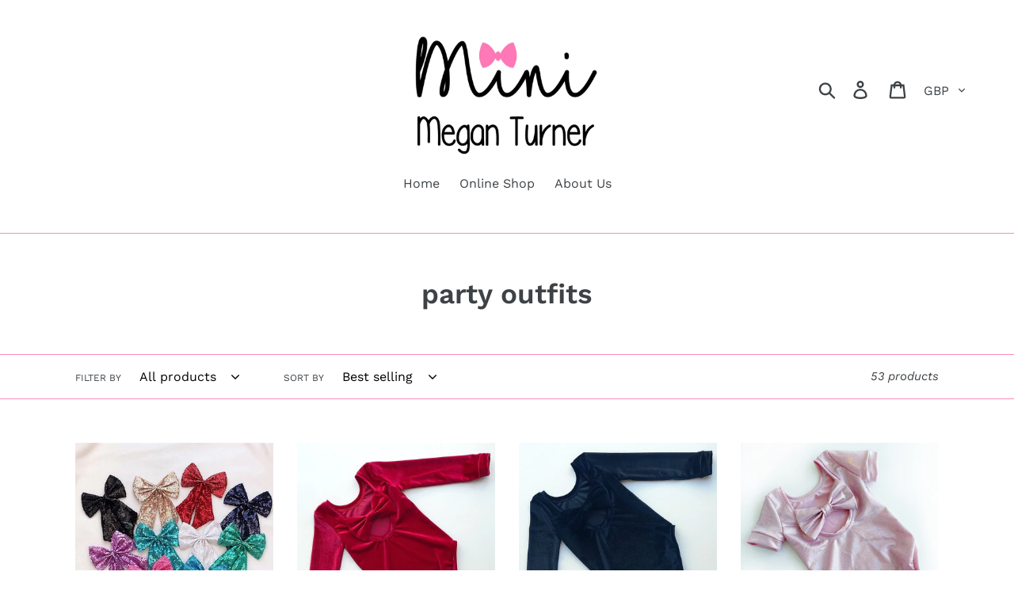

--- FILE ---
content_type: text/html; charset=utf-8
request_url: https://www.minimeganturner.shop/collections/party-outfits
body_size: 33536
content:
<!doctype html>
<html class="no-js" lang="en">
<head>
  <meta charset="utf-8">
  <meta http-equiv="X-UA-Compatible" content="IE=edge,chrome=1">
  <meta name="viewport" content="width=device-width,initial-scale=1">
  <meta name="theme-color" content="#fa8bba">
  <link rel="canonical" href="https://www.minimeganturner.shop/collections/party-outfits"><title>party outfits
&ndash; Mini Megan Turner</title><!-- /snippets/social-meta-tags.liquid -->




<meta property="og:site_name" content="Mini Megan Turner">
<meta property="og:url" content="https://www.minimeganturner.shop/collections/party-outfits">
<meta property="og:title" content="party outfits">
<meta property="og:type" content="product.group">
<meta property="og:description" content="Handmade bodysuits . Perfect for bridesmaids and birthday girls . ">





<meta name="twitter:card" content="summary_large_image">
<meta name="twitter:title" content="party outfits">
<meta name="twitter:description" content="Handmade bodysuits . Perfect for bridesmaids and birthday girls . ">


  <link href="//www.minimeganturner.shop/cdn/shop/t/1/assets/theme.scss.css?v=132360572794678784151764320019" rel="stylesheet" type="text/css" media="all" />

  <script>
    var theme = {
      strings: {
        addToCart: "Add to cart",
        soldOut: "Sold out",
        unavailable: "Unavailable",
        regularPrice: "Regular price",
        sale: "Sale",
        showMore: "Show More",
        showLess: "Show Less",
        addressError: "Error looking up that address",
        addressNoResults: "No results for that address",
        addressQueryLimit: "You have exceeded the Google API usage limit. Consider upgrading to a \u003ca href=\"https:\/\/developers.google.com\/maps\/premium\/usage-limits\"\u003ePremium Plan\u003c\/a\u003e.",
        authError: "There was a problem authenticating your Google Maps account.",
        newWindow: "Opens in a new window.",
        external: "Opens external website.",
        newWindowExternal: "Opens external website in a new window.",
        quantityMinimumMessage: "Quantity must be 1 or more"
      },
      moneyFormat: "£{{amount}}"
    }

    document.documentElement.className = document.documentElement.className.replace('no-js', 'js');
  </script><script src="//www.minimeganturner.shop/cdn/shop/t/1/assets/lazysizes.js?v=68441465964607740661551528328" async="async"></script>
  <script src="//www.minimeganturner.shop/cdn/shop/t/1/assets/vendor.js?v=12001839194546984181553120864" defer="defer"></script>
  <script src="//www.minimeganturner.shop/cdn/shop/t/1/assets/theme.js?v=156600214058390416931639410073" defer="defer"></script>

  <script>window.performance && window.performance.mark && window.performance.mark('shopify.content_for_header.start');</script><meta id="shopify-digital-wallet" name="shopify-digital-wallet" content="/14359789622/digital_wallets/dialog">
<meta name="shopify-checkout-api-token" content="a9f26b5d593574e9d39ec4627719e885">
<meta id="in-context-paypal-metadata" data-shop-id="14359789622" data-venmo-supported="false" data-environment="production" data-locale="en_US" data-paypal-v4="true" data-currency="GBP">
<link rel="alternate" type="application/atom+xml" title="Feed" href="/collections/party-outfits.atom" />
<link rel="next" href="/collections/party-outfits?page=2">
<link rel="alternate" type="application/json+oembed" href="https://www.minimeganturner.shop/collections/party-outfits.oembed">
<script async="async" src="/checkouts/internal/preloads.js?locale=en-GB"></script>
<link rel="preconnect" href="https://shop.app" crossorigin="anonymous">
<script async="async" src="https://shop.app/checkouts/internal/preloads.js?locale=en-GB&shop_id=14359789622" crossorigin="anonymous"></script>
<script id="apple-pay-shop-capabilities" type="application/json">{"shopId":14359789622,"countryCode":"GB","currencyCode":"GBP","merchantCapabilities":["supports3DS"],"merchantId":"gid:\/\/shopify\/Shop\/14359789622","merchantName":"Mini Megan Turner","requiredBillingContactFields":["postalAddress","email"],"requiredShippingContactFields":["postalAddress","email"],"shippingType":"shipping","supportedNetworks":["visa","maestro","masterCard","amex","discover","elo"],"total":{"type":"pending","label":"Mini Megan Turner","amount":"1.00"},"shopifyPaymentsEnabled":true,"supportsSubscriptions":true}</script>
<script id="shopify-features" type="application/json">{"accessToken":"a9f26b5d593574e9d39ec4627719e885","betas":["rich-media-storefront-analytics"],"domain":"www.minimeganturner.shop","predictiveSearch":true,"shopId":14359789622,"locale":"en"}</script>
<script>var Shopify = Shopify || {};
Shopify.shop = "mini-megan-turner.myshopify.com";
Shopify.locale = "en";
Shopify.currency = {"active":"GBP","rate":"1.0"};
Shopify.country = "GB";
Shopify.theme = {"name":"Debut","id":45439189046,"schema_name":"Debut","schema_version":"11.3.0","theme_store_id":796,"role":"main"};
Shopify.theme.handle = "null";
Shopify.theme.style = {"id":null,"handle":null};
Shopify.cdnHost = "www.minimeganturner.shop/cdn";
Shopify.routes = Shopify.routes || {};
Shopify.routes.root = "/";</script>
<script type="module">!function(o){(o.Shopify=o.Shopify||{}).modules=!0}(window);</script>
<script>!function(o){function n(){var o=[];function n(){o.push(Array.prototype.slice.apply(arguments))}return n.q=o,n}var t=o.Shopify=o.Shopify||{};t.loadFeatures=n(),t.autoloadFeatures=n()}(window);</script>
<script>
  window.ShopifyPay = window.ShopifyPay || {};
  window.ShopifyPay.apiHost = "shop.app\/pay";
  window.ShopifyPay.redirectState = null;
</script>
<script id="shop-js-analytics" type="application/json">{"pageType":"collection"}</script>
<script defer="defer" async type="module" src="//www.minimeganturner.shop/cdn/shopifycloud/shop-js/modules/v2/client.init-shop-cart-sync_BN7fPSNr.en.esm.js"></script>
<script defer="defer" async type="module" src="//www.minimeganturner.shop/cdn/shopifycloud/shop-js/modules/v2/chunk.common_Cbph3Kss.esm.js"></script>
<script defer="defer" async type="module" src="//www.minimeganturner.shop/cdn/shopifycloud/shop-js/modules/v2/chunk.modal_DKumMAJ1.esm.js"></script>
<script type="module">
  await import("//www.minimeganturner.shop/cdn/shopifycloud/shop-js/modules/v2/client.init-shop-cart-sync_BN7fPSNr.en.esm.js");
await import("//www.minimeganturner.shop/cdn/shopifycloud/shop-js/modules/v2/chunk.common_Cbph3Kss.esm.js");
await import("//www.minimeganturner.shop/cdn/shopifycloud/shop-js/modules/v2/chunk.modal_DKumMAJ1.esm.js");

  window.Shopify.SignInWithShop?.initShopCartSync?.({"fedCMEnabled":true,"windoidEnabled":true});

</script>
<script>
  window.Shopify = window.Shopify || {};
  if (!window.Shopify.featureAssets) window.Shopify.featureAssets = {};
  window.Shopify.featureAssets['shop-js'] = {"shop-cart-sync":["modules/v2/client.shop-cart-sync_CJVUk8Jm.en.esm.js","modules/v2/chunk.common_Cbph3Kss.esm.js","modules/v2/chunk.modal_DKumMAJ1.esm.js"],"init-fed-cm":["modules/v2/client.init-fed-cm_7Fvt41F4.en.esm.js","modules/v2/chunk.common_Cbph3Kss.esm.js","modules/v2/chunk.modal_DKumMAJ1.esm.js"],"init-shop-email-lookup-coordinator":["modules/v2/client.init-shop-email-lookup-coordinator_Cc088_bR.en.esm.js","modules/v2/chunk.common_Cbph3Kss.esm.js","modules/v2/chunk.modal_DKumMAJ1.esm.js"],"init-windoid":["modules/v2/client.init-windoid_hPopwJRj.en.esm.js","modules/v2/chunk.common_Cbph3Kss.esm.js","modules/v2/chunk.modal_DKumMAJ1.esm.js"],"shop-button":["modules/v2/client.shop-button_B0jaPSNF.en.esm.js","modules/v2/chunk.common_Cbph3Kss.esm.js","modules/v2/chunk.modal_DKumMAJ1.esm.js"],"shop-cash-offers":["modules/v2/client.shop-cash-offers_DPIskqss.en.esm.js","modules/v2/chunk.common_Cbph3Kss.esm.js","modules/v2/chunk.modal_DKumMAJ1.esm.js"],"shop-toast-manager":["modules/v2/client.shop-toast-manager_CK7RT69O.en.esm.js","modules/v2/chunk.common_Cbph3Kss.esm.js","modules/v2/chunk.modal_DKumMAJ1.esm.js"],"init-shop-cart-sync":["modules/v2/client.init-shop-cart-sync_BN7fPSNr.en.esm.js","modules/v2/chunk.common_Cbph3Kss.esm.js","modules/v2/chunk.modal_DKumMAJ1.esm.js"],"init-customer-accounts-sign-up":["modules/v2/client.init-customer-accounts-sign-up_CfPf4CXf.en.esm.js","modules/v2/client.shop-login-button_DeIztwXF.en.esm.js","modules/v2/chunk.common_Cbph3Kss.esm.js","modules/v2/chunk.modal_DKumMAJ1.esm.js"],"pay-button":["modules/v2/client.pay-button_CgIwFSYN.en.esm.js","modules/v2/chunk.common_Cbph3Kss.esm.js","modules/v2/chunk.modal_DKumMAJ1.esm.js"],"init-customer-accounts":["modules/v2/client.init-customer-accounts_DQ3x16JI.en.esm.js","modules/v2/client.shop-login-button_DeIztwXF.en.esm.js","modules/v2/chunk.common_Cbph3Kss.esm.js","modules/v2/chunk.modal_DKumMAJ1.esm.js"],"avatar":["modules/v2/client.avatar_BTnouDA3.en.esm.js"],"init-shop-for-new-customer-accounts":["modules/v2/client.init-shop-for-new-customer-accounts_CsZy_esa.en.esm.js","modules/v2/client.shop-login-button_DeIztwXF.en.esm.js","modules/v2/chunk.common_Cbph3Kss.esm.js","modules/v2/chunk.modal_DKumMAJ1.esm.js"],"shop-follow-button":["modules/v2/client.shop-follow-button_BRMJjgGd.en.esm.js","modules/v2/chunk.common_Cbph3Kss.esm.js","modules/v2/chunk.modal_DKumMAJ1.esm.js"],"checkout-modal":["modules/v2/client.checkout-modal_B9Drz_yf.en.esm.js","modules/v2/chunk.common_Cbph3Kss.esm.js","modules/v2/chunk.modal_DKumMAJ1.esm.js"],"shop-login-button":["modules/v2/client.shop-login-button_DeIztwXF.en.esm.js","modules/v2/chunk.common_Cbph3Kss.esm.js","modules/v2/chunk.modal_DKumMAJ1.esm.js"],"lead-capture":["modules/v2/client.lead-capture_DXYzFM3R.en.esm.js","modules/v2/chunk.common_Cbph3Kss.esm.js","modules/v2/chunk.modal_DKumMAJ1.esm.js"],"shop-login":["modules/v2/client.shop-login_CA5pJqmO.en.esm.js","modules/v2/chunk.common_Cbph3Kss.esm.js","modules/v2/chunk.modal_DKumMAJ1.esm.js"],"payment-terms":["modules/v2/client.payment-terms_BxzfvcZJ.en.esm.js","modules/v2/chunk.common_Cbph3Kss.esm.js","modules/v2/chunk.modal_DKumMAJ1.esm.js"]};
</script>
<script>(function() {
  var isLoaded = false;
  function asyncLoad() {
    if (isLoaded) return;
    isLoaded = true;
    var urls = ["\/\/d1liekpayvooaz.cloudfront.net\/apps\/customizery\/customizery.js?shop=mini-megan-turner.myshopify.com"];
    for (var i = 0; i < urls.length; i++) {
      var s = document.createElement('script');
      s.type = 'text/javascript';
      s.async = true;
      s.src = urls[i];
      var x = document.getElementsByTagName('script')[0];
      x.parentNode.insertBefore(s, x);
    }
  };
  if(window.attachEvent) {
    window.attachEvent('onload', asyncLoad);
  } else {
    window.addEventListener('load', asyncLoad, false);
  }
})();</script>
<script id="__st">var __st={"a":14359789622,"offset":0,"reqid":"a6d0bada-2f41-4e0b-a72b-13c48e39b1df-1769954323","pageurl":"www.minimeganturner.shop\/collections\/party-outfits","u":"521b0f1c17af","p":"collection","rtyp":"collection","rid":173314211894};</script>
<script>window.ShopifyPaypalV4VisibilityTracking = true;</script>
<script id="captcha-bootstrap">!function(){'use strict';const t='contact',e='account',n='new_comment',o=[[t,t],['blogs',n],['comments',n],[t,'customer']],c=[[e,'customer_login'],[e,'guest_login'],[e,'recover_customer_password'],[e,'create_customer']],r=t=>t.map((([t,e])=>`form[action*='/${t}']:not([data-nocaptcha='true']) input[name='form_type'][value='${e}']`)).join(','),a=t=>()=>t?[...document.querySelectorAll(t)].map((t=>t.form)):[];function s(){const t=[...o],e=r(t);return a(e)}const i='password',u='form_key',d=['recaptcha-v3-token','g-recaptcha-response','h-captcha-response',i],f=()=>{try{return window.sessionStorage}catch{return}},m='__shopify_v',_=t=>t.elements[u];function p(t,e,n=!1){try{const o=window.sessionStorage,c=JSON.parse(o.getItem(e)),{data:r}=function(t){const{data:e,action:n}=t;return t[m]||n?{data:e,action:n}:{data:t,action:n}}(c);for(const[e,n]of Object.entries(r))t.elements[e]&&(t.elements[e].value=n);n&&o.removeItem(e)}catch(o){console.error('form repopulation failed',{error:o})}}const l='form_type',E='cptcha';function T(t){t.dataset[E]=!0}const w=window,h=w.document,L='Shopify',v='ce_forms',y='captcha';let A=!1;((t,e)=>{const n=(g='f06e6c50-85a8-45c8-87d0-21a2b65856fe',I='https://cdn.shopify.com/shopifycloud/storefront-forms-hcaptcha/ce_storefront_forms_captcha_hcaptcha.v1.5.2.iife.js',D={infoText:'Protected by hCaptcha',privacyText:'Privacy',termsText:'Terms'},(t,e,n)=>{const o=w[L][v],c=o.bindForm;if(c)return c(t,g,e,D).then(n);var r;o.q.push([[t,g,e,D],n]),r=I,A||(h.body.append(Object.assign(h.createElement('script'),{id:'captcha-provider',async:!0,src:r})),A=!0)});var g,I,D;w[L]=w[L]||{},w[L][v]=w[L][v]||{},w[L][v].q=[],w[L][y]=w[L][y]||{},w[L][y].protect=function(t,e){n(t,void 0,e),T(t)},Object.freeze(w[L][y]),function(t,e,n,w,h,L){const[v,y,A,g]=function(t,e,n){const i=e?o:[],u=t?c:[],d=[...i,...u],f=r(d),m=r(i),_=r(d.filter((([t,e])=>n.includes(e))));return[a(f),a(m),a(_),s()]}(w,h,L),I=t=>{const e=t.target;return e instanceof HTMLFormElement?e:e&&e.form},D=t=>v().includes(t);t.addEventListener('submit',(t=>{const e=I(t);if(!e)return;const n=D(e)&&!e.dataset.hcaptchaBound&&!e.dataset.recaptchaBound,o=_(e),c=g().includes(e)&&(!o||!o.value);(n||c)&&t.preventDefault(),c&&!n&&(function(t){try{if(!f())return;!function(t){const e=f();if(!e)return;const n=_(t);if(!n)return;const o=n.value;o&&e.removeItem(o)}(t);const e=Array.from(Array(32),(()=>Math.random().toString(36)[2])).join('');!function(t,e){_(t)||t.append(Object.assign(document.createElement('input'),{type:'hidden',name:u})),t.elements[u].value=e}(t,e),function(t,e){const n=f();if(!n)return;const o=[...t.querySelectorAll(`input[type='${i}']`)].map((({name:t})=>t)),c=[...d,...o],r={};for(const[a,s]of new FormData(t).entries())c.includes(a)||(r[a]=s);n.setItem(e,JSON.stringify({[m]:1,action:t.action,data:r}))}(t,e)}catch(e){console.error('failed to persist form',e)}}(e),e.submit())}));const S=(t,e)=>{t&&!t.dataset[E]&&(n(t,e.some((e=>e===t))),T(t))};for(const o of['focusin','change'])t.addEventListener(o,(t=>{const e=I(t);D(e)&&S(e,y())}));const B=e.get('form_key'),M=e.get(l),P=B&&M;t.addEventListener('DOMContentLoaded',(()=>{const t=y();if(P)for(const e of t)e.elements[l].value===M&&p(e,B);[...new Set([...A(),...v().filter((t=>'true'===t.dataset.shopifyCaptcha))])].forEach((e=>S(e,t)))}))}(h,new URLSearchParams(w.location.search),n,t,e,['guest_login'])})(!0,!0)}();</script>
<script integrity="sha256-4kQ18oKyAcykRKYeNunJcIwy7WH5gtpwJnB7kiuLZ1E=" data-source-attribution="shopify.loadfeatures" defer="defer" src="//www.minimeganturner.shop/cdn/shopifycloud/storefront/assets/storefront/load_feature-a0a9edcb.js" crossorigin="anonymous"></script>
<script crossorigin="anonymous" defer="defer" src="//www.minimeganturner.shop/cdn/shopifycloud/storefront/assets/shopify_pay/storefront-65b4c6d7.js?v=20250812"></script>
<script data-source-attribution="shopify.dynamic_checkout.dynamic.init">var Shopify=Shopify||{};Shopify.PaymentButton=Shopify.PaymentButton||{isStorefrontPortableWallets:!0,init:function(){window.Shopify.PaymentButton.init=function(){};var t=document.createElement("script");t.src="https://www.minimeganturner.shop/cdn/shopifycloud/portable-wallets/latest/portable-wallets.en.js",t.type="module",document.head.appendChild(t)}};
</script>
<script data-source-attribution="shopify.dynamic_checkout.buyer_consent">
  function portableWalletsHideBuyerConsent(e){var t=document.getElementById("shopify-buyer-consent"),n=document.getElementById("shopify-subscription-policy-button");t&&n&&(t.classList.add("hidden"),t.setAttribute("aria-hidden","true"),n.removeEventListener("click",e))}function portableWalletsShowBuyerConsent(e){var t=document.getElementById("shopify-buyer-consent"),n=document.getElementById("shopify-subscription-policy-button");t&&n&&(t.classList.remove("hidden"),t.removeAttribute("aria-hidden"),n.addEventListener("click",e))}window.Shopify?.PaymentButton&&(window.Shopify.PaymentButton.hideBuyerConsent=portableWalletsHideBuyerConsent,window.Shopify.PaymentButton.showBuyerConsent=portableWalletsShowBuyerConsent);
</script>
<script data-source-attribution="shopify.dynamic_checkout.cart.bootstrap">document.addEventListener("DOMContentLoaded",(function(){function t(){return document.querySelector("shopify-accelerated-checkout-cart, shopify-accelerated-checkout")}if(t())Shopify.PaymentButton.init();else{new MutationObserver((function(e,n){t()&&(Shopify.PaymentButton.init(),n.disconnect())})).observe(document.body,{childList:!0,subtree:!0})}}));
</script>
<link id="shopify-accelerated-checkout-styles" rel="stylesheet" media="screen" href="https://www.minimeganturner.shop/cdn/shopifycloud/portable-wallets/latest/accelerated-checkout-backwards-compat.css" crossorigin="anonymous">
<style id="shopify-accelerated-checkout-cart">
        #shopify-buyer-consent {
  margin-top: 1em;
  display: inline-block;
  width: 100%;
}

#shopify-buyer-consent.hidden {
  display: none;
}

#shopify-subscription-policy-button {
  background: none;
  border: none;
  padding: 0;
  text-decoration: underline;
  font-size: inherit;
  cursor: pointer;
}

#shopify-subscription-policy-button::before {
  box-shadow: none;
}

      </style>

<script>window.performance && window.performance.mark && window.performance.mark('shopify.content_for_header.end');</script>
<meta property="og:image" content="https://cdn.shopify.com/s/files/1/0143/5978/9622/files/big_c_header.png_3333333.png?height=628&pad_color=fff&v=1614313263&width=1200" />
<meta property="og:image:secure_url" content="https://cdn.shopify.com/s/files/1/0143/5978/9622/files/big_c_header.png_3333333.png?height=628&pad_color=fff&v=1614313263&width=1200" />
<meta property="og:image:width" content="1200" />
<meta property="og:image:height" content="628" />
<link href="https://monorail-edge.shopifysvc.com" rel="dns-prefetch">
<script>(function(){if ("sendBeacon" in navigator && "performance" in window) {try {var session_token_from_headers = performance.getEntriesByType('navigation')[0].serverTiming.find(x => x.name == '_s').description;} catch {var session_token_from_headers = undefined;}var session_cookie_matches = document.cookie.match(/_shopify_s=([^;]*)/);var session_token_from_cookie = session_cookie_matches && session_cookie_matches.length === 2 ? session_cookie_matches[1] : "";var session_token = session_token_from_headers || session_token_from_cookie || "";function handle_abandonment_event(e) {var entries = performance.getEntries().filter(function(entry) {return /monorail-edge.shopifysvc.com/.test(entry.name);});if (!window.abandonment_tracked && entries.length === 0) {window.abandonment_tracked = true;var currentMs = Date.now();var navigation_start = performance.timing.navigationStart;var payload = {shop_id: 14359789622,url: window.location.href,navigation_start,duration: currentMs - navigation_start,session_token,page_type: "collection"};window.navigator.sendBeacon("https://monorail-edge.shopifysvc.com/v1/produce", JSON.stringify({schema_id: "online_store_buyer_site_abandonment/1.1",payload: payload,metadata: {event_created_at_ms: currentMs,event_sent_at_ms: currentMs}}));}}window.addEventListener('pagehide', handle_abandonment_event);}}());</script>
<script id="web-pixels-manager-setup">(function e(e,d,r,n,o){if(void 0===o&&(o={}),!Boolean(null===(a=null===(i=window.Shopify)||void 0===i?void 0:i.analytics)||void 0===a?void 0:a.replayQueue)){var i,a;window.Shopify=window.Shopify||{};var t=window.Shopify;t.analytics=t.analytics||{};var s=t.analytics;s.replayQueue=[],s.publish=function(e,d,r){return s.replayQueue.push([e,d,r]),!0};try{self.performance.mark("wpm:start")}catch(e){}var l=function(){var e={modern:/Edge?\/(1{2}[4-9]|1[2-9]\d|[2-9]\d{2}|\d{4,})\.\d+(\.\d+|)|Firefox\/(1{2}[4-9]|1[2-9]\d|[2-9]\d{2}|\d{4,})\.\d+(\.\d+|)|Chrom(ium|e)\/(9{2}|\d{3,})\.\d+(\.\d+|)|(Maci|X1{2}).+ Version\/(15\.\d+|(1[6-9]|[2-9]\d|\d{3,})\.\d+)([,.]\d+|)( \(\w+\)|)( Mobile\/\w+|) Safari\/|Chrome.+OPR\/(9{2}|\d{3,})\.\d+\.\d+|(CPU[ +]OS|iPhone[ +]OS|CPU[ +]iPhone|CPU IPhone OS|CPU iPad OS)[ +]+(15[._]\d+|(1[6-9]|[2-9]\d|\d{3,})[._]\d+)([._]\d+|)|Android:?[ /-](13[3-9]|1[4-9]\d|[2-9]\d{2}|\d{4,})(\.\d+|)(\.\d+|)|Android.+Firefox\/(13[5-9]|1[4-9]\d|[2-9]\d{2}|\d{4,})\.\d+(\.\d+|)|Android.+Chrom(ium|e)\/(13[3-9]|1[4-9]\d|[2-9]\d{2}|\d{4,})\.\d+(\.\d+|)|SamsungBrowser\/([2-9]\d|\d{3,})\.\d+/,legacy:/Edge?\/(1[6-9]|[2-9]\d|\d{3,})\.\d+(\.\d+|)|Firefox\/(5[4-9]|[6-9]\d|\d{3,})\.\d+(\.\d+|)|Chrom(ium|e)\/(5[1-9]|[6-9]\d|\d{3,})\.\d+(\.\d+|)([\d.]+$|.*Safari\/(?![\d.]+ Edge\/[\d.]+$))|(Maci|X1{2}).+ Version\/(10\.\d+|(1[1-9]|[2-9]\d|\d{3,})\.\d+)([,.]\d+|)( \(\w+\)|)( Mobile\/\w+|) Safari\/|Chrome.+OPR\/(3[89]|[4-9]\d|\d{3,})\.\d+\.\d+|(CPU[ +]OS|iPhone[ +]OS|CPU[ +]iPhone|CPU IPhone OS|CPU iPad OS)[ +]+(10[._]\d+|(1[1-9]|[2-9]\d|\d{3,})[._]\d+)([._]\d+|)|Android:?[ /-](13[3-9]|1[4-9]\d|[2-9]\d{2}|\d{4,})(\.\d+|)(\.\d+|)|Mobile Safari.+OPR\/([89]\d|\d{3,})\.\d+\.\d+|Android.+Firefox\/(13[5-9]|1[4-9]\d|[2-9]\d{2}|\d{4,})\.\d+(\.\d+|)|Android.+Chrom(ium|e)\/(13[3-9]|1[4-9]\d|[2-9]\d{2}|\d{4,})\.\d+(\.\d+|)|Android.+(UC? ?Browser|UCWEB|U3)[ /]?(15\.([5-9]|\d{2,})|(1[6-9]|[2-9]\d|\d{3,})\.\d+)\.\d+|SamsungBrowser\/(5\.\d+|([6-9]|\d{2,})\.\d+)|Android.+MQ{2}Browser\/(14(\.(9|\d{2,})|)|(1[5-9]|[2-9]\d|\d{3,})(\.\d+|))(\.\d+|)|K[Aa][Ii]OS\/(3\.\d+|([4-9]|\d{2,})\.\d+)(\.\d+|)/},d=e.modern,r=e.legacy,n=navigator.userAgent;return n.match(d)?"modern":n.match(r)?"legacy":"unknown"}(),u="modern"===l?"modern":"legacy",c=(null!=n?n:{modern:"",legacy:""})[u],f=function(e){return[e.baseUrl,"/wpm","/b",e.hashVersion,"modern"===e.buildTarget?"m":"l",".js"].join("")}({baseUrl:d,hashVersion:r,buildTarget:u}),m=function(e){var d=e.version,r=e.bundleTarget,n=e.surface,o=e.pageUrl,i=e.monorailEndpoint;return{emit:function(e){var a=e.status,t=e.errorMsg,s=(new Date).getTime(),l=JSON.stringify({metadata:{event_sent_at_ms:s},events:[{schema_id:"web_pixels_manager_load/3.1",payload:{version:d,bundle_target:r,page_url:o,status:a,surface:n,error_msg:t},metadata:{event_created_at_ms:s}}]});if(!i)return console&&console.warn&&console.warn("[Web Pixels Manager] No Monorail endpoint provided, skipping logging."),!1;try{return self.navigator.sendBeacon.bind(self.navigator)(i,l)}catch(e){}var u=new XMLHttpRequest;try{return u.open("POST",i,!0),u.setRequestHeader("Content-Type","text/plain"),u.send(l),!0}catch(e){return console&&console.warn&&console.warn("[Web Pixels Manager] Got an unhandled error while logging to Monorail."),!1}}}}({version:r,bundleTarget:l,surface:e.surface,pageUrl:self.location.href,monorailEndpoint:e.monorailEndpoint});try{o.browserTarget=l,function(e){var d=e.src,r=e.async,n=void 0===r||r,o=e.onload,i=e.onerror,a=e.sri,t=e.scriptDataAttributes,s=void 0===t?{}:t,l=document.createElement("script"),u=document.querySelector("head"),c=document.querySelector("body");if(l.async=n,l.src=d,a&&(l.integrity=a,l.crossOrigin="anonymous"),s)for(var f in s)if(Object.prototype.hasOwnProperty.call(s,f))try{l.dataset[f]=s[f]}catch(e){}if(o&&l.addEventListener("load",o),i&&l.addEventListener("error",i),u)u.appendChild(l);else{if(!c)throw new Error("Did not find a head or body element to append the script");c.appendChild(l)}}({src:f,async:!0,onload:function(){if(!function(){var e,d;return Boolean(null===(d=null===(e=window.Shopify)||void 0===e?void 0:e.analytics)||void 0===d?void 0:d.initialized)}()){var d=window.webPixelsManager.init(e)||void 0;if(d){var r=window.Shopify.analytics;r.replayQueue.forEach((function(e){var r=e[0],n=e[1],o=e[2];d.publishCustomEvent(r,n,o)})),r.replayQueue=[],r.publish=d.publishCustomEvent,r.visitor=d.visitor,r.initialized=!0}}},onerror:function(){return m.emit({status:"failed",errorMsg:"".concat(f," has failed to load")})},sri:function(e){var d=/^sha384-[A-Za-z0-9+/=]+$/;return"string"==typeof e&&d.test(e)}(c)?c:"",scriptDataAttributes:o}),m.emit({status:"loading"})}catch(e){m.emit({status:"failed",errorMsg:(null==e?void 0:e.message)||"Unknown error"})}}})({shopId: 14359789622,storefrontBaseUrl: "https://www.minimeganturner.shop",extensionsBaseUrl: "https://extensions.shopifycdn.com/cdn/shopifycloud/web-pixels-manager",monorailEndpoint: "https://monorail-edge.shopifysvc.com/unstable/produce_batch",surface: "storefront-renderer",enabledBetaFlags: ["2dca8a86"],webPixelsConfigList: [{"id":"350650662","configuration":"{\"pixel_id\":\"372970473725495\",\"pixel_type\":\"facebook_pixel\",\"metaapp_system_user_token\":\"-\"}","eventPayloadVersion":"v1","runtimeContext":"OPEN","scriptVersion":"ca16bc87fe92b6042fbaa3acc2fbdaa6","type":"APP","apiClientId":2329312,"privacyPurposes":["ANALYTICS","MARKETING","SALE_OF_DATA"],"dataSharingAdjustments":{"protectedCustomerApprovalScopes":["read_customer_address","read_customer_email","read_customer_name","read_customer_personal_data","read_customer_phone"]}},{"id":"shopify-app-pixel","configuration":"{}","eventPayloadVersion":"v1","runtimeContext":"STRICT","scriptVersion":"0450","apiClientId":"shopify-pixel","type":"APP","privacyPurposes":["ANALYTICS","MARKETING"]},{"id":"shopify-custom-pixel","eventPayloadVersion":"v1","runtimeContext":"LAX","scriptVersion":"0450","apiClientId":"shopify-pixel","type":"CUSTOM","privacyPurposes":["ANALYTICS","MARKETING"]}],isMerchantRequest: false,initData: {"shop":{"name":"Mini Megan Turner","paymentSettings":{"currencyCode":"GBP"},"myshopifyDomain":"mini-megan-turner.myshopify.com","countryCode":"GB","storefrontUrl":"https:\/\/www.minimeganturner.shop"},"customer":null,"cart":null,"checkout":null,"productVariants":[],"purchasingCompany":null},},"https://www.minimeganturner.shop/cdn","1d2a099fw23dfb22ep557258f5m7a2edbae",{"modern":"","legacy":""},{"shopId":"14359789622","storefrontBaseUrl":"https:\/\/www.minimeganturner.shop","extensionBaseUrl":"https:\/\/extensions.shopifycdn.com\/cdn\/shopifycloud\/web-pixels-manager","surface":"storefront-renderer","enabledBetaFlags":"[\"2dca8a86\"]","isMerchantRequest":"false","hashVersion":"1d2a099fw23dfb22ep557258f5m7a2edbae","publish":"custom","events":"[[\"page_viewed\",{}],[\"collection_viewed\",{\"collection\":{\"id\":\"173314211894\",\"title\":\"party outfits\",\"productVariants\":[{\"price\":{\"amount\":5.0,\"currencyCode\":\"GBP\"},\"product\":{\"title\":\"Deluxe Sequin Interchangeable bows\",\"vendor\":\"Mini Megan Turner\",\"id\":\"4662423289910\",\"untranslatedTitle\":\"Deluxe Sequin Interchangeable bows\",\"url\":\"\/products\/deluxe-sequin-interchangeable-bows\",\"type\":\"\"},\"id\":\"32553424060470\",\"image\":{\"src\":\"\/\/www.minimeganturner.shop\/cdn\/shop\/products\/sequindeluxebows.jpg?v=1595415611\"},\"sku\":\"\",\"title\":\"holo silver\",\"untranslatedTitle\":\"holo silver\"},{\"price\":{\"amount\":18.0,\"currencyCode\":\"GBP\"},\"product\":{\"title\":\"Red Velvet Bow Back Bodysuit and Dress\",\"vendor\":\"Mini Megan Turner\",\"id\":\"4664765874230\",\"untranslatedTitle\":\"Red Velvet Bow Back Bodysuit and Dress\",\"url\":\"\/products\/red-velvet-bow-back-bodysuit-and-dress\",\"type\":\"\"},\"id\":\"32564196311094\",\"image\":{\"src\":\"\/\/www.minimeganturner.shop\/cdn\/shop\/products\/b24dda_592055182643446685c9a980e8edc512_mv2_d_1500_1500_s_2.jpg?v=1595597480\"},\"sku\":null,\"title\":\"0-3m \/ cap \/ bodysuit\",\"untranslatedTitle\":\"0-3m \/ cap \/ bodysuit\"},{\"price\":{\"amount\":18.0,\"currencyCode\":\"GBP\"},\"product\":{\"title\":\"Black Velvet Bow Back Bodysuit and Dress\",\"vendor\":\"Mini Megan Turner\",\"id\":\"4664753848374\",\"untranslatedTitle\":\"Black Velvet Bow Back Bodysuit and Dress\",\"url\":\"\/products\/black-velvet-bow-back-bodysuit-and-dress\",\"type\":\"\"},\"id\":\"32564063797302\",\"image\":{\"src\":\"\/\/www.minimeganturner.shop\/cdn\/shop\/products\/b24dda_d7554f8bfc864a6ca1a7bec7c78d197f_mv2_d_1500_1500_s_2.jpg?v=1595595934\"},\"sku\":null,\"title\":\"0-3m \/ cap \/ bodysuit\",\"untranslatedTitle\":\"0-3m \/ cap \/ bodysuit\"},{\"price\":{\"amount\":21.0,\"currencyCode\":\"GBP\"},\"product\":{\"title\":\"Princess Glitz bow back bodysuit\",\"vendor\":\"Mini Megan Turner\",\"id\":\"6569608740918\",\"untranslatedTitle\":\"Princess Glitz bow back bodysuit\",\"url\":\"\/products\/princess-glitz-bow-back-bodysuit\",\"type\":\"\"},\"id\":\"39362664988726\",\"image\":{\"src\":\"\/\/www.minimeganturner.shop\/cdn\/shop\/products\/image_685197ae-9e39-4344-bd73-4a01e12f89fb.jpg?v=1619180832\"},\"sku\":\"\",\"title\":\"0-3m \/ Cap\",\"untranslatedTitle\":\"0-3m \/ Cap\"},{\"price\":{\"amount\":18.0,\"currencyCode\":\"GBP\"},\"product\":{\"title\":\"Burgundy Velvet Bow Back Bodysuit and Dress\",\"vendor\":\"Mini Megan Turner\",\"id\":\"4664761450550\",\"untranslatedTitle\":\"Burgundy Velvet Bow Back Bodysuit and Dress\",\"url\":\"\/products\/burgundy-velvet-bow-back-bodysuit-and-dress\",\"type\":\"\"},\"id\":\"32564159873078\",\"image\":{\"src\":\"\/\/www.minimeganturner.shop\/cdn\/shop\/products\/b24dda_2432de2c38fb476a8f6bbeab41f0df0a_mv2_d_1500_1500_s_2.jpg?v=1595596772\"},\"sku\":null,\"title\":\"0-3m \/ cap \/ bodysuit\",\"untranslatedTitle\":\"0-3m \/ cap \/ bodysuit\"},{\"price\":{\"amount\":18.0,\"currencyCode\":\"GBP\"},\"product\":{\"title\":\"White Velvet Bow Back Bodysuit and Dress\",\"vendor\":\"Mini Megan Turner\",\"id\":\"4664766365750\",\"untranslatedTitle\":\"White Velvet Bow Back Bodysuit and Dress\",\"url\":\"\/products\/white-velvet-bow-back-bodysuit-and-dress\",\"type\":\"\"},\"id\":\"32564200538166\",\"image\":{\"src\":\"\/\/www.minimeganturner.shop\/cdn\/shop\/products\/b24dda_cbe05abb01924061b8c30c6d41702a8d_mv2_d_1500_1500_s_2.jpg?v=1595597568\"},\"sku\":null,\"title\":\"0-3m \/ cap \/ bodysuit\",\"untranslatedTitle\":\"0-3m \/ cap \/ bodysuit\"},{\"price\":{\"amount\":18.0,\"currencyCode\":\"GBP\"},\"product\":{\"title\":\"Champagne Velvet Bow Back Bodysuit and Dress\",\"vendor\":\"Mini Megan Turner\",\"id\":\"4664762433590\",\"untranslatedTitle\":\"Champagne Velvet Bow Back Bodysuit and Dress\",\"url\":\"\/products\/champagne-velvet-bow-back-bodysuit-and-dress\",\"type\":\"\"},\"id\":\"32564166590518\",\"image\":{\"src\":\"\/\/www.minimeganturner.shop\/cdn\/shop\/products\/b24dda_8ab791a7be1c4dee8fd3015e4b5f37ce_mv2_d_1500_1500_s_2.jpg?v=1595596894\"},\"sku\":null,\"title\":\"0-3m \/ cap \/ bodysuit\",\"untranslatedTitle\":\"0-3m \/ cap \/ bodysuit\"},{\"price\":{\"amount\":18.0,\"currencyCode\":\"GBP\"},\"product\":{\"title\":\"Baby Pink Velvet Bow Back Bodysuit and Dress\",\"vendor\":\"Mini Megan Turner\",\"id\":\"4664754470966\",\"untranslatedTitle\":\"Baby Pink Velvet Bow Back Bodysuit and Dress\",\"url\":\"\/products\/baby-pink-velvet-bow-back-bodysuit-and-dress\",\"type\":\"\"},\"id\":\"32564067369014\",\"image\":{\"src\":\"\/\/www.minimeganturner.shop\/cdn\/shop\/products\/b24dda_d448aa97479443109f43dd04b6e55021_mv2_d_1500_1500_s_2.jpg?v=1595595989\"},\"sku\":null,\"title\":\"0-3m \/ cap \/ bodysuit\",\"untranslatedTitle\":\"0-3m \/ cap \/ bodysuit\"}]}}]]"});</script><script>
  window.ShopifyAnalytics = window.ShopifyAnalytics || {};
  window.ShopifyAnalytics.meta = window.ShopifyAnalytics.meta || {};
  window.ShopifyAnalytics.meta.currency = 'GBP';
  var meta = {"products":[{"id":4662423289910,"gid":"gid:\/\/shopify\/Product\/4662423289910","vendor":"Mini Megan Turner","type":"","handle":"deluxe-sequin-interchangeable-bows","variants":[{"id":32553424060470,"price":500,"name":"Deluxe Sequin Interchangeable bows - holo silver","public_title":"holo silver","sku":""},{"id":32553424093238,"price":500,"name":"Deluxe Sequin Interchangeable bows - turquoise","public_title":"turquoise","sku":""},{"id":32553424126006,"price":500,"name":"Deluxe Sequin Interchangeable bows - navy","public_title":"navy","sku":""},{"id":32553424158774,"price":500,"name":"Deluxe Sequin Interchangeable bows - iridescent white","public_title":"iridescent white","sku":""},{"id":32553424191542,"price":500,"name":"Deluxe Sequin Interchangeable bows - gold","public_title":"gold","sku":""},{"id":32553424224310,"price":500,"name":"Deluxe Sequin Interchangeable bows - baby pink","public_title":"baby pink","sku":""},{"id":32553424257078,"price":500,"name":"Deluxe Sequin Interchangeable bows - matt silver","public_title":"matt silver","sku":""},{"id":32553424289846,"price":500,"name":"Deluxe Sequin Interchangeable bows - rose gold","public_title":"rose gold","sku":""},{"id":32553424322614,"price":500,"name":"Deluxe Sequin Interchangeable bows - aqua","public_title":"aqua","sku":""},{"id":32553424355382,"price":500,"name":"Deluxe Sequin Interchangeable bows - black","public_title":"black","sku":""},{"id":32553424388150,"price":500,"name":"Deluxe Sequin Interchangeable bows - hot pink","public_title":"hot pink","sku":""},{"id":32553424420918,"price":500,"name":"Deluxe Sequin Interchangeable bows - lilac","public_title":"lilac","sku":""},{"id":32553424453686,"price":500,"name":"Deluxe Sequin Interchangeable bows - red","public_title":"red","sku":""},{"id":32553424486454,"price":500,"name":"Deluxe Sequin Interchangeable bows - silver","public_title":"silver","sku":""},{"id":32553424519222,"price":500,"name":"Deluxe Sequin Interchangeable bows - forest green","public_title":"forest green","sku":""},{"id":32553424551990,"price":500,"name":"Deluxe Sequin Interchangeable bows - burgundy","public_title":"burgundy","sku":""},{"id":32553424584758,"price":500,"name":"Deluxe Sequin Interchangeable bows - oilslick","public_title":"oilslick","sku":""},{"id":32553424617526,"price":500,"name":"Deluxe Sequin Interchangeable bows - coral","public_title":"coral","sku":""},{"id":39408976298038,"price":500,"name":"Deluxe Sequin Interchangeable bows - Pale blue","public_title":"Pale blue","sku":""},{"id":39498532814902,"price":500,"name":"Deluxe Sequin Interchangeable bows - Mermaid blue\/green","public_title":"Mermaid blue\/green","sku":""},{"id":54698447569276,"price":500,"name":"Deluxe Sequin Interchangeable bows - Matt gold","public_title":"Matt gold","sku":null}],"remote":false},{"id":4664765874230,"gid":"gid:\/\/shopify\/Product\/4664765874230","vendor":"Mini Megan Turner","type":"","handle":"red-velvet-bow-back-bodysuit-and-dress","variants":[{"id":32564196311094,"price":1800,"name":"Red Velvet Bow Back Bodysuit and Dress - 0-3m \/ cap \/ bodysuit","public_title":"0-3m \/ cap \/ bodysuit","sku":null},{"id":32564196343862,"price":3000,"name":"Red Velvet Bow Back Bodysuit and Dress - 0-3m \/ cap \/ dress","public_title":"0-3m \/ cap \/ dress","sku":null},{"id":32564196376630,"price":1800,"name":"Red Velvet Bow Back Bodysuit and Dress - 0-3m \/ t-shirt \/ bodysuit","public_title":"0-3m \/ t-shirt \/ bodysuit","sku":null},{"id":32564196409398,"price":3000,"name":"Red Velvet Bow Back Bodysuit and Dress - 0-3m \/ t-shirt \/ dress","public_title":"0-3m \/ t-shirt \/ dress","sku":null},{"id":32564196474934,"price":1800,"name":"Red Velvet Bow Back Bodysuit and Dress - 0-3m \/ long \/ bodysuit","public_title":"0-3m \/ long \/ bodysuit","sku":null},{"id":32564196507702,"price":3000,"name":"Red Velvet Bow Back Bodysuit and Dress - 0-3m \/ long \/ dress","public_title":"0-3m \/ long \/ dress","sku":null},{"id":32564196573238,"price":1800,"name":"Red Velvet Bow Back Bodysuit and Dress - 3-6m \/ cap \/ bodysuit","public_title":"3-6m \/ cap \/ bodysuit","sku":null},{"id":32564196638774,"price":3000,"name":"Red Velvet Bow Back Bodysuit and Dress - 3-6m \/ cap \/ dress","public_title":"3-6m \/ cap \/ dress","sku":null},{"id":32564196704310,"price":1800,"name":"Red Velvet Bow Back Bodysuit and Dress - 3-6m \/ t-shirt \/ bodysuit","public_title":"3-6m \/ t-shirt \/ bodysuit","sku":null},{"id":32564196737078,"price":3000,"name":"Red Velvet Bow Back Bodysuit and Dress - 3-6m \/ t-shirt \/ dress","public_title":"3-6m \/ t-shirt \/ dress","sku":null},{"id":32564196802614,"price":1800,"name":"Red Velvet Bow Back Bodysuit and Dress - 3-6m \/ long \/ bodysuit","public_title":"3-6m \/ long \/ bodysuit","sku":null},{"id":32564196835382,"price":3000,"name":"Red Velvet Bow Back Bodysuit and Dress - 3-6m \/ long \/ dress","public_title":"3-6m \/ long \/ dress","sku":null},{"id":32564196868150,"price":1800,"name":"Red Velvet Bow Back Bodysuit and Dress - 6-12m \/ cap \/ bodysuit","public_title":"6-12m \/ cap \/ bodysuit","sku":null},{"id":32564196900918,"price":3000,"name":"Red Velvet Bow Back Bodysuit and Dress - 6-12m \/ cap \/ dress","public_title":"6-12m \/ cap \/ dress","sku":null},{"id":32564196933686,"price":1800,"name":"Red Velvet Bow Back Bodysuit and Dress - 6-12m \/ t-shirt \/ bodysuit","public_title":"6-12m \/ t-shirt \/ bodysuit","sku":null},{"id":32564196966454,"price":3000,"name":"Red Velvet Bow Back Bodysuit and Dress - 6-12m \/ t-shirt \/ dress","public_title":"6-12m \/ t-shirt \/ dress","sku":null},{"id":32564196999222,"price":1800,"name":"Red Velvet Bow Back Bodysuit and Dress - 6-12m \/ long \/ bodysuit","public_title":"6-12m \/ long \/ bodysuit","sku":null},{"id":32564197031990,"price":3000,"name":"Red Velvet Bow Back Bodysuit and Dress - 6-12m \/ long \/ dress","public_title":"6-12m \/ long \/ dress","sku":null},{"id":32564197064758,"price":1800,"name":"Red Velvet Bow Back Bodysuit and Dress - 12-18m \/ cap \/ bodysuit","public_title":"12-18m \/ cap \/ bodysuit","sku":null},{"id":32564197097526,"price":3000,"name":"Red Velvet Bow Back Bodysuit and Dress - 12-18m \/ cap \/ dress","public_title":"12-18m \/ cap \/ dress","sku":null},{"id":32564197130294,"price":1800,"name":"Red Velvet Bow Back Bodysuit and Dress - 12-18m \/ t-shirt \/ bodysuit","public_title":"12-18m \/ t-shirt \/ bodysuit","sku":null},{"id":32564197163062,"price":3000,"name":"Red Velvet Bow Back Bodysuit and Dress - 12-18m \/ t-shirt \/ dress","public_title":"12-18m \/ t-shirt \/ dress","sku":null},{"id":32564197195830,"price":1800,"name":"Red Velvet Bow Back Bodysuit and Dress - 12-18m \/ long \/ bodysuit","public_title":"12-18m \/ long \/ bodysuit","sku":null},{"id":32564197228598,"price":3000,"name":"Red Velvet Bow Back Bodysuit and Dress - 12-18m \/ long \/ dress","public_title":"12-18m \/ long \/ dress","sku":null},{"id":32564197261366,"price":1800,"name":"Red Velvet Bow Back Bodysuit and Dress - 18-24m \/ cap \/ bodysuit","public_title":"18-24m \/ cap \/ bodysuit","sku":null},{"id":32564197294134,"price":3000,"name":"Red Velvet Bow Back Bodysuit and Dress - 18-24m \/ cap \/ dress","public_title":"18-24m \/ cap \/ dress","sku":null},{"id":32564197326902,"price":1800,"name":"Red Velvet Bow Back Bodysuit and Dress - 18-24m \/ t-shirt \/ bodysuit","public_title":"18-24m \/ t-shirt \/ bodysuit","sku":null},{"id":32564197359670,"price":3000,"name":"Red Velvet Bow Back Bodysuit and Dress - 18-24m \/ t-shirt \/ dress","public_title":"18-24m \/ t-shirt \/ dress","sku":null},{"id":32564197392438,"price":1800,"name":"Red Velvet Bow Back Bodysuit and Dress - 18-24m \/ long \/ bodysuit","public_title":"18-24m \/ long \/ bodysuit","sku":null},{"id":32564197425206,"price":3000,"name":"Red Velvet Bow Back Bodysuit and Dress - 18-24m \/ long \/ dress","public_title":"18-24m \/ long \/ dress","sku":null},{"id":32564197457974,"price":1800,"name":"Red Velvet Bow Back Bodysuit and Dress - 2-3yrs \/ cap \/ bodysuit","public_title":"2-3yrs \/ cap \/ bodysuit","sku":null},{"id":32564197490742,"price":3000,"name":"Red Velvet Bow Back Bodysuit and Dress - 2-3yrs \/ cap \/ dress","public_title":"2-3yrs \/ cap \/ dress","sku":null},{"id":32564197523510,"price":1800,"name":"Red Velvet Bow Back Bodysuit and Dress - 2-3yrs \/ t-shirt \/ bodysuit","public_title":"2-3yrs \/ t-shirt \/ bodysuit","sku":null},{"id":32564197556278,"price":3000,"name":"Red Velvet Bow Back Bodysuit and Dress - 2-3yrs \/ t-shirt \/ dress","public_title":"2-3yrs \/ t-shirt \/ dress","sku":null},{"id":32564197589046,"price":1800,"name":"Red Velvet Bow Back Bodysuit and Dress - 2-3yrs \/ long \/ bodysuit","public_title":"2-3yrs \/ long \/ bodysuit","sku":null},{"id":32564197621814,"price":3000,"name":"Red Velvet Bow Back Bodysuit and Dress - 2-3yrs \/ long \/ dress","public_title":"2-3yrs \/ long \/ dress","sku":null},{"id":32564197654582,"price":1800,"name":"Red Velvet Bow Back Bodysuit and Dress - 3-4yrs \/ cap \/ bodysuit","public_title":"3-4yrs \/ cap \/ bodysuit","sku":null},{"id":32564197687350,"price":3000,"name":"Red Velvet Bow Back Bodysuit and Dress - 3-4yrs \/ cap \/ dress","public_title":"3-4yrs \/ cap \/ dress","sku":null},{"id":32564197720118,"price":1800,"name":"Red Velvet Bow Back Bodysuit and Dress - 3-4yrs \/ t-shirt \/ bodysuit","public_title":"3-4yrs \/ t-shirt \/ bodysuit","sku":null},{"id":32564197752886,"price":3000,"name":"Red Velvet Bow Back Bodysuit and Dress - 3-4yrs \/ t-shirt \/ dress","public_title":"3-4yrs \/ t-shirt \/ dress","sku":null},{"id":32564197785654,"price":1800,"name":"Red Velvet Bow Back Bodysuit and Dress - 3-4yrs \/ long \/ bodysuit","public_title":"3-4yrs \/ long \/ bodysuit","sku":null},{"id":32564197851190,"price":3000,"name":"Red Velvet Bow Back Bodysuit and Dress - 3-4yrs \/ long \/ dress","public_title":"3-4yrs \/ long \/ dress","sku":null},{"id":32564197883958,"price":1800,"name":"Red Velvet Bow Back Bodysuit and Dress - 4-5yrs \/ cap \/ bodysuit","public_title":"4-5yrs \/ cap \/ bodysuit","sku":null},{"id":32564197916726,"price":3000,"name":"Red Velvet Bow Back Bodysuit and Dress - 4-5yrs \/ cap \/ dress","public_title":"4-5yrs \/ cap \/ dress","sku":null},{"id":32564197982262,"price":1800,"name":"Red Velvet Bow Back Bodysuit and Dress - 4-5yrs \/ t-shirt \/ bodysuit","public_title":"4-5yrs \/ t-shirt \/ bodysuit","sku":null},{"id":32564198015030,"price":3000,"name":"Red Velvet Bow Back Bodysuit and Dress - 4-5yrs \/ t-shirt \/ dress","public_title":"4-5yrs \/ t-shirt \/ dress","sku":null},{"id":32564198047798,"price":1800,"name":"Red Velvet Bow Back Bodysuit and Dress - 4-5yrs \/ long \/ bodysuit","public_title":"4-5yrs \/ long \/ bodysuit","sku":null},{"id":32564198080566,"price":3000,"name":"Red Velvet Bow Back Bodysuit and Dress - 4-5yrs \/ long \/ dress","public_title":"4-5yrs \/ long \/ dress","sku":null},{"id":32564198113334,"price":1800,"name":"Red Velvet Bow Back Bodysuit and Dress - 5-6yrs \/ cap \/ bodysuit","public_title":"5-6yrs \/ cap \/ bodysuit","sku":null},{"id":32564198146102,"price":3000,"name":"Red Velvet Bow Back Bodysuit and Dress - 5-6yrs \/ cap \/ dress","public_title":"5-6yrs \/ cap \/ dress","sku":null},{"id":32564198178870,"price":1800,"name":"Red Velvet Bow Back Bodysuit and Dress - 5-6yrs \/ t-shirt \/ bodysuit","public_title":"5-6yrs \/ t-shirt \/ bodysuit","sku":null},{"id":32564198211638,"price":3000,"name":"Red Velvet Bow Back Bodysuit and Dress - 5-6yrs \/ t-shirt \/ dress","public_title":"5-6yrs \/ t-shirt \/ dress","sku":null},{"id":32564198244406,"price":1800,"name":"Red Velvet Bow Back Bodysuit and Dress - 5-6yrs \/ long \/ bodysuit","public_title":"5-6yrs \/ long \/ bodysuit","sku":null},{"id":32564198277174,"price":3000,"name":"Red Velvet Bow Back Bodysuit and Dress - 5-6yrs \/ long \/ dress","public_title":"5-6yrs \/ long \/ dress","sku":null},{"id":32564198309942,"price":1800,"name":"Red Velvet Bow Back Bodysuit and Dress - 6-7yrs \/ cap \/ bodysuit","public_title":"6-7yrs \/ cap \/ bodysuit","sku":null},{"id":32564198342710,"price":3000,"name":"Red Velvet Bow Back Bodysuit and Dress - 6-7yrs \/ cap \/ dress","public_title":"6-7yrs \/ cap \/ dress","sku":null},{"id":32564198375478,"price":1800,"name":"Red Velvet Bow Back Bodysuit and Dress - 6-7yrs \/ t-shirt \/ bodysuit","public_title":"6-7yrs \/ t-shirt \/ bodysuit","sku":null},{"id":32564198408246,"price":3000,"name":"Red Velvet Bow Back Bodysuit and Dress - 6-7yrs \/ t-shirt \/ dress","public_title":"6-7yrs \/ t-shirt \/ dress","sku":null},{"id":32564198441014,"price":1800,"name":"Red Velvet Bow Back Bodysuit and Dress - 6-7yrs \/ long \/ bodysuit","public_title":"6-7yrs \/ long \/ bodysuit","sku":null},{"id":32564198473782,"price":3000,"name":"Red Velvet Bow Back Bodysuit and Dress - 6-7yrs \/ long \/ dress","public_title":"6-7yrs \/ long \/ dress","sku":null},{"id":32564198506550,"price":1800,"name":"Red Velvet Bow Back Bodysuit and Dress - 7-8yrs \/ cap \/ bodysuit","public_title":"7-8yrs \/ cap \/ bodysuit","sku":null},{"id":32564198539318,"price":3000,"name":"Red Velvet Bow Back Bodysuit and Dress - 7-8yrs \/ cap \/ dress","public_title":"7-8yrs \/ cap \/ dress","sku":null},{"id":32564198572086,"price":1800,"name":"Red Velvet Bow Back Bodysuit and Dress - 7-8yrs \/ t-shirt \/ bodysuit","public_title":"7-8yrs \/ t-shirt \/ bodysuit","sku":null},{"id":32564198604854,"price":3000,"name":"Red Velvet Bow Back Bodysuit and Dress - 7-8yrs \/ t-shirt \/ dress","public_title":"7-8yrs \/ t-shirt \/ dress","sku":null},{"id":32564198637622,"price":1800,"name":"Red Velvet Bow Back Bodysuit and Dress - 7-8yrs \/ long \/ bodysuit","public_title":"7-8yrs \/ long \/ bodysuit","sku":null},{"id":32564198670390,"price":3000,"name":"Red Velvet Bow Back Bodysuit and Dress - 7-8yrs \/ long \/ dress","public_title":"7-8yrs \/ long \/ dress","sku":null},{"id":32564198703158,"price":1800,"name":"Red Velvet Bow Back Bodysuit and Dress - 9-10yrs \/ cap \/ bodysuit","public_title":"9-10yrs \/ cap \/ bodysuit","sku":null},{"id":32564198735926,"price":3000,"name":"Red Velvet Bow Back Bodysuit and Dress - 9-10yrs \/ cap \/ dress","public_title":"9-10yrs \/ cap \/ dress","sku":null},{"id":32564198768694,"price":1800,"name":"Red Velvet Bow Back Bodysuit and Dress - 9-10yrs \/ t-shirt \/ bodysuit","public_title":"9-10yrs \/ t-shirt \/ bodysuit","sku":null},{"id":32564198801462,"price":3000,"name":"Red Velvet Bow Back Bodysuit and Dress - 9-10yrs \/ t-shirt \/ dress","public_title":"9-10yrs \/ t-shirt \/ dress","sku":null},{"id":32564198834230,"price":1800,"name":"Red Velvet Bow Back Bodysuit and Dress - 9-10yrs \/ long \/ bodysuit","public_title":"9-10yrs \/ long \/ bodysuit","sku":null},{"id":32564198866998,"price":3000,"name":"Red Velvet Bow Back Bodysuit and Dress - 9-10yrs \/ long \/ dress","public_title":"9-10yrs \/ long \/ dress","sku":null},{"id":32564198899766,"price":1800,"name":"Red Velvet Bow Back Bodysuit and Dress - 11-12yrs \/ cap \/ bodysuit","public_title":"11-12yrs \/ cap \/ bodysuit","sku":null},{"id":32564198932534,"price":3000,"name":"Red Velvet Bow Back Bodysuit and Dress - 11-12yrs \/ cap \/ dress","public_title":"11-12yrs \/ cap \/ dress","sku":null},{"id":32564198965302,"price":1800,"name":"Red Velvet Bow Back Bodysuit and Dress - 11-12yrs \/ t-shirt \/ bodysuit","public_title":"11-12yrs \/ t-shirt \/ bodysuit","sku":null},{"id":32564198998070,"price":3000,"name":"Red Velvet Bow Back Bodysuit and Dress - 11-12yrs \/ t-shirt \/ dress","public_title":"11-12yrs \/ t-shirt \/ dress","sku":null},{"id":32564199030838,"price":1800,"name":"Red Velvet Bow Back Bodysuit and Dress - 11-12yrs \/ long \/ bodysuit","public_title":"11-12yrs \/ long \/ bodysuit","sku":null},{"id":32564199063606,"price":3000,"name":"Red Velvet Bow Back Bodysuit and Dress - 11-12yrs \/ long \/ dress","public_title":"11-12yrs \/ long \/ dress","sku":null}],"remote":false},{"id":4664753848374,"gid":"gid:\/\/shopify\/Product\/4664753848374","vendor":"Mini Megan Turner","type":"","handle":"black-velvet-bow-back-bodysuit-and-dress","variants":[{"id":32564063797302,"price":1800,"name":"Black Velvet Bow Back Bodysuit and Dress - 0-3m \/ cap \/ bodysuit","public_title":"0-3m \/ cap \/ bodysuit","sku":null},{"id":32564063830070,"price":3000,"name":"Black Velvet Bow Back Bodysuit and Dress - 0-3m \/ cap \/ dress","public_title":"0-3m \/ cap \/ dress","sku":null},{"id":32564063862838,"price":1800,"name":"Black Velvet Bow Back Bodysuit and Dress - 0-3m \/ t-shirt \/ bodysuit","public_title":"0-3m \/ t-shirt \/ bodysuit","sku":null},{"id":32564063895606,"price":3000,"name":"Black Velvet Bow Back Bodysuit and Dress - 0-3m \/ t-shirt \/ dress","public_title":"0-3m \/ t-shirt \/ dress","sku":null},{"id":32564063928374,"price":1800,"name":"Black Velvet Bow Back Bodysuit and Dress - 0-3m \/ long \/ bodysuit","public_title":"0-3m \/ long \/ bodysuit","sku":null},{"id":32564063961142,"price":3000,"name":"Black Velvet Bow Back Bodysuit and Dress - 0-3m \/ long \/ dress","public_title":"0-3m \/ long \/ dress","sku":null},{"id":32564063993910,"price":1800,"name":"Black Velvet Bow Back Bodysuit and Dress - 3-6m \/ cap \/ bodysuit","public_title":"3-6m \/ cap \/ bodysuit","sku":null},{"id":32564064026678,"price":3000,"name":"Black Velvet Bow Back Bodysuit and Dress - 3-6m \/ cap \/ dress","public_title":"3-6m \/ cap \/ dress","sku":null},{"id":32564064059446,"price":1800,"name":"Black Velvet Bow Back Bodysuit and Dress - 3-6m \/ t-shirt \/ bodysuit","public_title":"3-6m \/ t-shirt \/ bodysuit","sku":null},{"id":32564064092214,"price":3000,"name":"Black Velvet Bow Back Bodysuit and Dress - 3-6m \/ t-shirt \/ dress","public_title":"3-6m \/ t-shirt \/ dress","sku":null},{"id":32564064124982,"price":1800,"name":"Black Velvet Bow Back Bodysuit and Dress - 3-6m \/ long \/ bodysuit","public_title":"3-6m \/ long \/ bodysuit","sku":null},{"id":32564064157750,"price":3000,"name":"Black Velvet Bow Back Bodysuit and Dress - 3-6m \/ long \/ dress","public_title":"3-6m \/ long \/ dress","sku":null},{"id":32564064190518,"price":1800,"name":"Black Velvet Bow Back Bodysuit and Dress - 6-12m \/ cap \/ bodysuit","public_title":"6-12m \/ cap \/ bodysuit","sku":null},{"id":32564064223286,"price":3000,"name":"Black Velvet Bow Back Bodysuit and Dress - 6-12m \/ cap \/ dress","public_title":"6-12m \/ cap \/ dress","sku":null},{"id":32564064256054,"price":1800,"name":"Black Velvet Bow Back Bodysuit and Dress - 6-12m \/ t-shirt \/ bodysuit","public_title":"6-12m \/ t-shirt \/ bodysuit","sku":null},{"id":32564064288822,"price":3000,"name":"Black Velvet Bow Back Bodysuit and Dress - 6-12m \/ t-shirt \/ dress","public_title":"6-12m \/ t-shirt \/ dress","sku":null},{"id":32564064321590,"price":1800,"name":"Black Velvet Bow Back Bodysuit and Dress - 6-12m \/ long \/ bodysuit","public_title":"6-12m \/ long \/ bodysuit","sku":null},{"id":32564064354358,"price":3000,"name":"Black Velvet Bow Back Bodysuit and Dress - 6-12m \/ long \/ dress","public_title":"6-12m \/ long \/ dress","sku":null},{"id":32564064387126,"price":1800,"name":"Black Velvet Bow Back Bodysuit and Dress - 12-18m \/ cap \/ bodysuit","public_title":"12-18m \/ cap \/ bodysuit","sku":null},{"id":32564064419894,"price":3000,"name":"Black Velvet Bow Back Bodysuit and Dress - 12-18m \/ cap \/ dress","public_title":"12-18m \/ cap \/ dress","sku":null},{"id":32564064452662,"price":1800,"name":"Black Velvet Bow Back Bodysuit and Dress - 12-18m \/ t-shirt \/ bodysuit","public_title":"12-18m \/ t-shirt \/ bodysuit","sku":null},{"id":32564064485430,"price":3000,"name":"Black Velvet Bow Back Bodysuit and Dress - 12-18m \/ t-shirt \/ dress","public_title":"12-18m \/ t-shirt \/ dress","sku":null},{"id":32564064518198,"price":1800,"name":"Black Velvet Bow Back Bodysuit and Dress - 12-18m \/ long \/ bodysuit","public_title":"12-18m \/ long \/ bodysuit","sku":null},{"id":32564064550966,"price":3000,"name":"Black Velvet Bow Back Bodysuit and Dress - 12-18m \/ long \/ dress","public_title":"12-18m \/ long \/ dress","sku":null},{"id":32564064583734,"price":1800,"name":"Black Velvet Bow Back Bodysuit and Dress - 18-24m \/ cap \/ bodysuit","public_title":"18-24m \/ cap \/ bodysuit","sku":null},{"id":32564064616502,"price":3000,"name":"Black Velvet Bow Back Bodysuit and Dress - 18-24m \/ cap \/ dress","public_title":"18-24m \/ cap \/ dress","sku":null},{"id":32564064649270,"price":1800,"name":"Black Velvet Bow Back Bodysuit and Dress - 18-24m \/ t-shirt \/ bodysuit","public_title":"18-24m \/ t-shirt \/ bodysuit","sku":null},{"id":32564064682038,"price":3000,"name":"Black Velvet Bow Back Bodysuit and Dress - 18-24m \/ t-shirt \/ dress","public_title":"18-24m \/ t-shirt \/ dress","sku":null},{"id":32564064714806,"price":1800,"name":"Black Velvet Bow Back Bodysuit and Dress - 18-24m \/ long \/ bodysuit","public_title":"18-24m \/ long \/ bodysuit","sku":null},{"id":32564064780342,"price":3000,"name":"Black Velvet Bow Back Bodysuit and Dress - 18-24m \/ long \/ dress","public_title":"18-24m \/ long \/ dress","sku":null},{"id":32564064813110,"price":1800,"name":"Black Velvet Bow Back Bodysuit and Dress - 2-3yrs \/ cap \/ bodysuit","public_title":"2-3yrs \/ cap \/ bodysuit","sku":null},{"id":32564064845878,"price":3000,"name":"Black Velvet Bow Back Bodysuit and Dress - 2-3yrs \/ cap \/ dress","public_title":"2-3yrs \/ cap \/ dress","sku":null},{"id":32564064878646,"price":1800,"name":"Black Velvet Bow Back Bodysuit and Dress - 2-3yrs \/ t-shirt \/ bodysuit","public_title":"2-3yrs \/ t-shirt \/ bodysuit","sku":null},{"id":32564064911414,"price":3000,"name":"Black Velvet Bow Back Bodysuit and Dress - 2-3yrs \/ t-shirt \/ dress","public_title":"2-3yrs \/ t-shirt \/ dress","sku":null},{"id":32564064944182,"price":1800,"name":"Black Velvet Bow Back Bodysuit and Dress - 2-3yrs \/ long \/ bodysuit","public_title":"2-3yrs \/ long \/ bodysuit","sku":null},{"id":32564065009718,"price":3000,"name":"Black Velvet Bow Back Bodysuit and Dress - 2-3yrs \/ long \/ dress","public_title":"2-3yrs \/ long \/ dress","sku":null},{"id":32564065042486,"price":1800,"name":"Black Velvet Bow Back Bodysuit and Dress - 3-4yrs \/ cap \/ bodysuit","public_title":"3-4yrs \/ cap \/ bodysuit","sku":null},{"id":32564065075254,"price":3000,"name":"Black Velvet Bow Back Bodysuit and Dress - 3-4yrs \/ cap \/ dress","public_title":"3-4yrs \/ cap \/ dress","sku":null},{"id":32564065108022,"price":1800,"name":"Black Velvet Bow Back Bodysuit and Dress - 3-4yrs \/ t-shirt \/ bodysuit","public_title":"3-4yrs \/ t-shirt \/ bodysuit","sku":null},{"id":32564065140790,"price":3000,"name":"Black Velvet Bow Back Bodysuit and Dress - 3-4yrs \/ t-shirt \/ dress","public_title":"3-4yrs \/ t-shirt \/ dress","sku":null},{"id":32564065173558,"price":1800,"name":"Black Velvet Bow Back Bodysuit and Dress - 3-4yrs \/ long \/ bodysuit","public_title":"3-4yrs \/ long \/ bodysuit","sku":null},{"id":32564065206326,"price":3000,"name":"Black Velvet Bow Back Bodysuit and Dress - 3-4yrs \/ long \/ dress","public_title":"3-4yrs \/ long \/ dress","sku":null},{"id":32564065239094,"price":1800,"name":"Black Velvet Bow Back Bodysuit and Dress - 4-5yrs \/ cap \/ bodysuit","public_title":"4-5yrs \/ cap \/ bodysuit","sku":null},{"id":32564065271862,"price":3000,"name":"Black Velvet Bow Back Bodysuit and Dress - 4-5yrs \/ cap \/ dress","public_title":"4-5yrs \/ cap \/ dress","sku":null},{"id":32564065304630,"price":1800,"name":"Black Velvet Bow Back Bodysuit and Dress - 4-5yrs \/ t-shirt \/ bodysuit","public_title":"4-5yrs \/ t-shirt \/ bodysuit","sku":null},{"id":32564065337398,"price":3000,"name":"Black Velvet Bow Back Bodysuit and Dress - 4-5yrs \/ t-shirt \/ dress","public_title":"4-5yrs \/ t-shirt \/ dress","sku":null},{"id":32564065370166,"price":1800,"name":"Black Velvet Bow Back Bodysuit and Dress - 4-5yrs \/ long \/ bodysuit","public_title":"4-5yrs \/ long \/ bodysuit","sku":null},{"id":32564065402934,"price":3000,"name":"Black Velvet Bow Back Bodysuit and Dress - 4-5yrs \/ long \/ dress","public_title":"4-5yrs \/ long \/ dress","sku":null},{"id":32564065435702,"price":1800,"name":"Black Velvet Bow Back Bodysuit and Dress - 5-6yrs \/ cap \/ bodysuit","public_title":"5-6yrs \/ cap \/ bodysuit","sku":null},{"id":32564065468470,"price":3000,"name":"Black Velvet Bow Back Bodysuit and Dress - 5-6yrs \/ cap \/ dress","public_title":"5-6yrs \/ cap \/ dress","sku":null},{"id":32564065501238,"price":1800,"name":"Black Velvet Bow Back Bodysuit and Dress - 5-6yrs \/ t-shirt \/ bodysuit","public_title":"5-6yrs \/ t-shirt \/ bodysuit","sku":null},{"id":32564065566774,"price":3000,"name":"Black Velvet Bow Back Bodysuit and Dress - 5-6yrs \/ t-shirt \/ dress","public_title":"5-6yrs \/ t-shirt \/ dress","sku":null},{"id":32564065599542,"price":1800,"name":"Black Velvet Bow Back Bodysuit and Dress - 5-6yrs \/ long \/ bodysuit","public_title":"5-6yrs \/ long \/ bodysuit","sku":null},{"id":32564065632310,"price":3000,"name":"Black Velvet Bow Back Bodysuit and Dress - 5-6yrs \/ long \/ dress","public_title":"5-6yrs \/ long \/ dress","sku":null},{"id":32564065665078,"price":1800,"name":"Black Velvet Bow Back Bodysuit and Dress - 6-7yrs \/ cap \/ bodysuit","public_title":"6-7yrs \/ cap \/ bodysuit","sku":null},{"id":32564065697846,"price":3000,"name":"Black Velvet Bow Back Bodysuit and Dress - 6-7yrs \/ cap \/ dress","public_title":"6-7yrs \/ cap \/ dress","sku":null},{"id":32564065730614,"price":1800,"name":"Black Velvet Bow Back Bodysuit and Dress - 6-7yrs \/ t-shirt \/ bodysuit","public_title":"6-7yrs \/ t-shirt \/ bodysuit","sku":null},{"id":32564065763382,"price":3000,"name":"Black Velvet Bow Back Bodysuit and Dress - 6-7yrs \/ t-shirt \/ dress","public_title":"6-7yrs \/ t-shirt \/ dress","sku":null},{"id":32564065796150,"price":1800,"name":"Black Velvet Bow Back Bodysuit and Dress - 6-7yrs \/ long \/ bodysuit","public_title":"6-7yrs \/ long \/ bodysuit","sku":null},{"id":32564065828918,"price":3000,"name":"Black Velvet Bow Back Bodysuit and Dress - 6-7yrs \/ long \/ dress","public_title":"6-7yrs \/ long \/ dress","sku":null},{"id":32564065861686,"price":1800,"name":"Black Velvet Bow Back Bodysuit and Dress - 7-8yrs \/ cap \/ bodysuit","public_title":"7-8yrs \/ cap \/ bodysuit","sku":null},{"id":32564065894454,"price":3000,"name":"Black Velvet Bow Back Bodysuit and Dress - 7-8yrs \/ cap \/ dress","public_title":"7-8yrs \/ cap \/ dress","sku":null},{"id":32564065927222,"price":1800,"name":"Black Velvet Bow Back Bodysuit and Dress - 7-8yrs \/ t-shirt \/ bodysuit","public_title":"7-8yrs \/ t-shirt \/ bodysuit","sku":null},{"id":32564065959990,"price":3000,"name":"Black Velvet Bow Back Bodysuit and Dress - 7-8yrs \/ t-shirt \/ dress","public_title":"7-8yrs \/ t-shirt \/ dress","sku":null},{"id":32564065992758,"price":1800,"name":"Black Velvet Bow Back Bodysuit and Dress - 7-8yrs \/ long \/ bodysuit","public_title":"7-8yrs \/ long \/ bodysuit","sku":null},{"id":32564066025526,"price":3000,"name":"Black Velvet Bow Back Bodysuit and Dress - 7-8yrs \/ long \/ dress","public_title":"7-8yrs \/ long \/ dress","sku":null},{"id":32564066058294,"price":1800,"name":"Black Velvet Bow Back Bodysuit and Dress - 9-10yrs \/ cap \/ bodysuit","public_title":"9-10yrs \/ cap \/ bodysuit","sku":null},{"id":32564066091062,"price":3000,"name":"Black Velvet Bow Back Bodysuit and Dress - 9-10yrs \/ cap \/ dress","public_title":"9-10yrs \/ cap \/ dress","sku":null},{"id":32564066123830,"price":1800,"name":"Black Velvet Bow Back Bodysuit and Dress - 9-10yrs \/ t-shirt \/ bodysuit","public_title":"9-10yrs \/ t-shirt \/ bodysuit","sku":null},{"id":32564066156598,"price":3000,"name":"Black Velvet Bow Back Bodysuit and Dress - 9-10yrs \/ t-shirt \/ dress","public_title":"9-10yrs \/ t-shirt \/ dress","sku":null},{"id":32564066189366,"price":1800,"name":"Black Velvet Bow Back Bodysuit and Dress - 9-10yrs \/ long \/ bodysuit","public_title":"9-10yrs \/ long \/ bodysuit","sku":null},{"id":32564066222134,"price":3000,"name":"Black Velvet Bow Back Bodysuit and Dress - 9-10yrs \/ long \/ dress","public_title":"9-10yrs \/ long \/ dress","sku":null},{"id":32564066254902,"price":1800,"name":"Black Velvet Bow Back Bodysuit and Dress - 11-12yrs \/ cap \/ bodysuit","public_title":"11-12yrs \/ cap \/ bodysuit","sku":null},{"id":32564066320438,"price":3000,"name":"Black Velvet Bow Back Bodysuit and Dress - 11-12yrs \/ cap \/ dress","public_title":"11-12yrs \/ cap \/ dress","sku":null},{"id":32564066353206,"price":1800,"name":"Black Velvet Bow Back Bodysuit and Dress - 11-12yrs \/ t-shirt \/ bodysuit","public_title":"11-12yrs \/ t-shirt \/ bodysuit","sku":null},{"id":32564066385974,"price":3000,"name":"Black Velvet Bow Back Bodysuit and Dress - 11-12yrs \/ t-shirt \/ dress","public_title":"11-12yrs \/ t-shirt \/ dress","sku":null},{"id":32564066418742,"price":1800,"name":"Black Velvet Bow Back Bodysuit and Dress - 11-12yrs \/ long \/ bodysuit","public_title":"11-12yrs \/ long \/ bodysuit","sku":null},{"id":32564066451510,"price":3000,"name":"Black Velvet Bow Back Bodysuit and Dress - 11-12yrs \/ long \/ dress","public_title":"11-12yrs \/ long \/ dress","sku":null}],"remote":false},{"id":6569608740918,"gid":"gid:\/\/shopify\/Product\/6569608740918","vendor":"Mini Megan Turner","type":"","handle":"princess-glitz-bow-back-bodysuit","variants":[{"id":39362664988726,"price":2100,"name":"Princess Glitz bow back bodysuit - 0-3m \/ Cap","public_title":"0-3m \/ Cap","sku":""},{"id":39362665021494,"price":2100,"name":"Princess Glitz bow back bodysuit - 0-3m \/ T-shirt","public_title":"0-3m \/ T-shirt","sku":""},{"id":39362665054262,"price":2100,"name":"Princess Glitz bow back bodysuit - 0-3m \/ Long","public_title":"0-3m \/ Long","sku":""},{"id":39362665087030,"price":2100,"name":"Princess Glitz bow back bodysuit - 3-6m \/ Cap","public_title":"3-6m \/ Cap","sku":""},{"id":39362665119798,"price":2100,"name":"Princess Glitz bow back bodysuit - 3-6m \/ T-shirt","public_title":"3-6m \/ T-shirt","sku":""},{"id":39362665152566,"price":2100,"name":"Princess Glitz bow back bodysuit - 3-6m \/ Long","public_title":"3-6m \/ Long","sku":""},{"id":39362665185334,"price":2100,"name":"Princess Glitz bow back bodysuit - 6-12m \/ Cap","public_title":"6-12m \/ Cap","sku":""},{"id":39362665218102,"price":2100,"name":"Princess Glitz bow back bodysuit - 6-12m \/ T-shirt","public_title":"6-12m \/ T-shirt","sku":""},{"id":39362665250870,"price":2100,"name":"Princess Glitz bow back bodysuit - 6-12m \/ Long","public_title":"6-12m \/ Long","sku":""},{"id":39362665283638,"price":2100,"name":"Princess Glitz bow back bodysuit - 12-18m \/ Cap","public_title":"12-18m \/ Cap","sku":""},{"id":39362665316406,"price":2100,"name":"Princess Glitz bow back bodysuit - 12-18m \/ T-shirt","public_title":"12-18m \/ T-shirt","sku":""},{"id":39362665349174,"price":2100,"name":"Princess Glitz bow back bodysuit - 12-18m \/ Long","public_title":"12-18m \/ Long","sku":""},{"id":39362665381942,"price":2100,"name":"Princess Glitz bow back bodysuit - 18-24m \/ Cap","public_title":"18-24m \/ Cap","sku":""},{"id":39362665414710,"price":2100,"name":"Princess Glitz bow back bodysuit - 18-24m \/ T-shirt","public_title":"18-24m \/ T-shirt","sku":""},{"id":39362665447478,"price":2100,"name":"Princess Glitz bow back bodysuit - 18-24m \/ Long","public_title":"18-24m \/ Long","sku":""},{"id":39362665480246,"price":2100,"name":"Princess Glitz bow back bodysuit - 2-3yrs \/ Cap","public_title":"2-3yrs \/ Cap","sku":""},{"id":39362665513014,"price":2100,"name":"Princess Glitz bow back bodysuit - 2-3yrs \/ T-shirt","public_title":"2-3yrs \/ T-shirt","sku":""},{"id":39362665545782,"price":2100,"name":"Princess Glitz bow back bodysuit - 2-3yrs \/ Long","public_title":"2-3yrs \/ Long","sku":""},{"id":39362665578550,"price":2100,"name":"Princess Glitz bow back bodysuit - 3-4yrs \/ Cap","public_title":"3-4yrs \/ Cap","sku":""},{"id":39362665611318,"price":2100,"name":"Princess Glitz bow back bodysuit - 3-4yrs \/ T-shirt","public_title":"3-4yrs \/ T-shirt","sku":""},{"id":39362665644086,"price":2100,"name":"Princess Glitz bow back bodysuit - 3-4yrs \/ Long","public_title":"3-4yrs \/ Long","sku":""},{"id":39362665676854,"price":2100,"name":"Princess Glitz bow back bodysuit - 4-5yrs \/ Cap","public_title":"4-5yrs \/ Cap","sku":""},{"id":39362665709622,"price":2100,"name":"Princess Glitz bow back bodysuit - 4-5yrs \/ T-shirt","public_title":"4-5yrs \/ T-shirt","sku":""},{"id":39362665742390,"price":2100,"name":"Princess Glitz bow back bodysuit - 4-5yrs \/ Long","public_title":"4-5yrs \/ Long","sku":""},{"id":39362665775158,"price":2100,"name":"Princess Glitz bow back bodysuit - 5-6yrs \/ Cap","public_title":"5-6yrs \/ Cap","sku":""},{"id":39362665807926,"price":2100,"name":"Princess Glitz bow back bodysuit - 5-6yrs \/ T-shirt","public_title":"5-6yrs \/ T-shirt","sku":""},{"id":39362665873462,"price":2100,"name":"Princess Glitz bow back bodysuit - 5-6yrs \/ Long","public_title":"5-6yrs \/ Long","sku":""},{"id":39362665938998,"price":2100,"name":"Princess Glitz bow back bodysuit - 6-7yrs \/ Cap","public_title":"6-7yrs \/ Cap","sku":""},{"id":39362666004534,"price":2100,"name":"Princess Glitz bow back bodysuit - 6-7yrs \/ T-shirt","public_title":"6-7yrs \/ T-shirt","sku":""},{"id":39362666037302,"price":2100,"name":"Princess Glitz bow back bodysuit - 6-7yrs \/ Long","public_title":"6-7yrs \/ Long","sku":""},{"id":39362666070070,"price":2100,"name":"Princess Glitz bow back bodysuit - 7-8yrs \/ Cap","public_title":"7-8yrs \/ Cap","sku":""},{"id":39362666102838,"price":2100,"name":"Princess Glitz bow back bodysuit - 7-8yrs \/ T-shirt","public_title":"7-8yrs \/ T-shirt","sku":""},{"id":39362666135606,"price":2100,"name":"Princess Glitz bow back bodysuit - 7-8yrs \/ Long","public_title":"7-8yrs \/ Long","sku":""},{"id":39362666168374,"price":2100,"name":"Princess Glitz bow back bodysuit - 9-10yrs \/ Cap","public_title":"9-10yrs \/ Cap","sku":""},{"id":39362666201142,"price":2100,"name":"Princess Glitz bow back bodysuit - 9-10yrs \/ T-shirt","public_title":"9-10yrs \/ T-shirt","sku":""},{"id":39362666233910,"price":2100,"name":"Princess Glitz bow back bodysuit - 9-10yrs \/ Long","public_title":"9-10yrs \/ Long","sku":""},{"id":39362666266678,"price":2100,"name":"Princess Glitz bow back bodysuit - 11-12yrs \/ Cap","public_title":"11-12yrs \/ Cap","sku":""},{"id":39362666299446,"price":2100,"name":"Princess Glitz bow back bodysuit - 11-12yrs \/ T-shirt","public_title":"11-12yrs \/ T-shirt","sku":""},{"id":39362666332214,"price":2100,"name":"Princess Glitz bow back bodysuit - 11-12yrs \/ Long","public_title":"11-12yrs \/ Long","sku":""}],"remote":false},{"id":4664761450550,"gid":"gid:\/\/shopify\/Product\/4664761450550","vendor":"Mini Megan Turner","type":"","handle":"burgundy-velvet-bow-back-bodysuit-and-dress","variants":[{"id":32564159873078,"price":1800,"name":"Burgundy Velvet Bow Back Bodysuit and Dress - 0-3m \/ cap \/ bodysuit","public_title":"0-3m \/ cap \/ bodysuit","sku":null},{"id":32564159905846,"price":3000,"name":"Burgundy Velvet Bow Back Bodysuit and Dress - 0-3m \/ cap \/ dress","public_title":"0-3m \/ cap \/ dress","sku":null},{"id":32564159938614,"price":1800,"name":"Burgundy Velvet Bow Back Bodysuit and Dress - 0-3m \/ t-shirt \/ bodysuit","public_title":"0-3m \/ t-shirt \/ bodysuit","sku":null},{"id":32564159971382,"price":3000,"name":"Burgundy Velvet Bow Back Bodysuit and Dress - 0-3m \/ t-shirt \/ dress","public_title":"0-3m \/ t-shirt \/ dress","sku":null},{"id":32564160004150,"price":1800,"name":"Burgundy Velvet Bow Back Bodysuit and Dress - 0-3m \/ long \/ bodysuit","public_title":"0-3m \/ long \/ bodysuit","sku":null},{"id":32564160036918,"price":3000,"name":"Burgundy Velvet Bow Back Bodysuit and Dress - 0-3m \/ long \/ dress","public_title":"0-3m \/ long \/ dress","sku":null},{"id":32564160069686,"price":1800,"name":"Burgundy Velvet Bow Back Bodysuit and Dress - 3-6m \/ cap \/ bodysuit","public_title":"3-6m \/ cap \/ bodysuit","sku":null},{"id":32564160102454,"price":3000,"name":"Burgundy Velvet Bow Back Bodysuit and Dress - 3-6m \/ cap \/ dress","public_title":"3-6m \/ cap \/ dress","sku":null},{"id":32564160135222,"price":1800,"name":"Burgundy Velvet Bow Back Bodysuit and Dress - 3-6m \/ t-shirt \/ bodysuit","public_title":"3-6m \/ t-shirt \/ bodysuit","sku":null},{"id":32564160167990,"price":3000,"name":"Burgundy Velvet Bow Back Bodysuit and Dress - 3-6m \/ t-shirt \/ dress","public_title":"3-6m \/ t-shirt \/ dress","sku":null},{"id":32564160200758,"price":1800,"name":"Burgundy Velvet Bow Back Bodysuit and Dress - 3-6m \/ long \/ bodysuit","public_title":"3-6m \/ long \/ bodysuit","sku":null},{"id":32564160233526,"price":3000,"name":"Burgundy Velvet Bow Back Bodysuit and Dress - 3-6m \/ long \/ dress","public_title":"3-6m \/ long \/ dress","sku":null},{"id":32564160299062,"price":1800,"name":"Burgundy Velvet Bow Back Bodysuit and Dress - 6-12m \/ cap \/ bodysuit","public_title":"6-12m \/ cap \/ bodysuit","sku":null},{"id":32564160331830,"price":3000,"name":"Burgundy Velvet Bow Back Bodysuit and Dress - 6-12m \/ cap \/ dress","public_title":"6-12m \/ cap \/ dress","sku":null},{"id":32564160364598,"price":1800,"name":"Burgundy Velvet Bow Back Bodysuit and Dress - 6-12m \/ t-shirt \/ bodysuit","public_title":"6-12m \/ t-shirt \/ bodysuit","sku":null},{"id":32564160397366,"price":3000,"name":"Burgundy Velvet Bow Back Bodysuit and Dress - 6-12m \/ t-shirt \/ dress","public_title":"6-12m \/ t-shirt \/ dress","sku":null},{"id":32564160430134,"price":1800,"name":"Burgundy Velvet Bow Back Bodysuit and Dress - 6-12m \/ long \/ bodysuit","public_title":"6-12m \/ long \/ bodysuit","sku":null},{"id":32564160462902,"price":3000,"name":"Burgundy Velvet Bow Back Bodysuit and Dress - 6-12m \/ long \/ dress","public_title":"6-12m \/ long \/ dress","sku":null},{"id":32564160495670,"price":1800,"name":"Burgundy Velvet Bow Back Bodysuit and Dress - 12-18m \/ cap \/ bodysuit","public_title":"12-18m \/ cap \/ bodysuit","sku":null},{"id":32564160528438,"price":3000,"name":"Burgundy Velvet Bow Back Bodysuit and Dress - 12-18m \/ cap \/ dress","public_title":"12-18m \/ cap \/ dress","sku":null},{"id":32564160561206,"price":1800,"name":"Burgundy Velvet Bow Back Bodysuit and Dress - 12-18m \/ t-shirt \/ bodysuit","public_title":"12-18m \/ t-shirt \/ bodysuit","sku":null},{"id":32564160593974,"price":3000,"name":"Burgundy Velvet Bow Back Bodysuit and Dress - 12-18m \/ t-shirt \/ dress","public_title":"12-18m \/ t-shirt \/ dress","sku":null},{"id":32564160626742,"price":1800,"name":"Burgundy Velvet Bow Back Bodysuit and Dress - 12-18m \/ long \/ bodysuit","public_title":"12-18m \/ long \/ bodysuit","sku":null},{"id":32564160659510,"price":3000,"name":"Burgundy Velvet Bow Back Bodysuit and Dress - 12-18m \/ long \/ dress","public_title":"12-18m \/ long \/ dress","sku":null},{"id":32564160692278,"price":1800,"name":"Burgundy Velvet Bow Back Bodysuit and Dress - 18-24m \/ cap \/ bodysuit","public_title":"18-24m \/ cap \/ bodysuit","sku":null},{"id":32564160725046,"price":3000,"name":"Burgundy Velvet Bow Back Bodysuit and Dress - 18-24m \/ cap \/ dress","public_title":"18-24m \/ cap \/ dress","sku":null},{"id":32564160757814,"price":1800,"name":"Burgundy Velvet Bow Back Bodysuit and Dress - 18-24m \/ t-shirt \/ bodysuit","public_title":"18-24m \/ t-shirt \/ bodysuit","sku":null},{"id":32564160790582,"price":3000,"name":"Burgundy Velvet Bow Back Bodysuit and Dress - 18-24m \/ t-shirt \/ dress","public_title":"18-24m \/ t-shirt \/ dress","sku":null},{"id":32564160823350,"price":1800,"name":"Burgundy Velvet Bow Back Bodysuit and Dress - 18-24m \/ long \/ bodysuit","public_title":"18-24m \/ long \/ bodysuit","sku":null},{"id":32564160856118,"price":3000,"name":"Burgundy Velvet Bow Back Bodysuit and Dress - 18-24m \/ long \/ dress","public_title":"18-24m \/ long \/ dress","sku":null},{"id":32564160888886,"price":1800,"name":"Burgundy Velvet Bow Back Bodysuit and Dress - 2-3yrs \/ cap \/ bodysuit","public_title":"2-3yrs \/ cap \/ bodysuit","sku":null},{"id":32564160921654,"price":3000,"name":"Burgundy Velvet Bow Back Bodysuit and Dress - 2-3yrs \/ cap \/ dress","public_title":"2-3yrs \/ cap \/ dress","sku":null},{"id":32564160954422,"price":1800,"name":"Burgundy Velvet Bow Back Bodysuit and Dress - 2-3yrs \/ t-shirt \/ bodysuit","public_title":"2-3yrs \/ t-shirt \/ bodysuit","sku":null},{"id":32564160987190,"price":3000,"name":"Burgundy Velvet Bow Back Bodysuit and Dress - 2-3yrs \/ t-shirt \/ dress","public_title":"2-3yrs \/ t-shirt \/ dress","sku":null},{"id":32564161019958,"price":1800,"name":"Burgundy Velvet Bow Back Bodysuit and Dress - 2-3yrs \/ long \/ bodysuit","public_title":"2-3yrs \/ long \/ bodysuit","sku":null},{"id":32564161052726,"price":3000,"name":"Burgundy Velvet Bow Back Bodysuit and Dress - 2-3yrs \/ long \/ dress","public_title":"2-3yrs \/ long \/ dress","sku":null},{"id":32564161085494,"price":1800,"name":"Burgundy Velvet Bow Back Bodysuit and Dress - 3-4yrs \/ cap \/ bodysuit","public_title":"3-4yrs \/ cap \/ bodysuit","sku":null},{"id":32564161118262,"price":3000,"name":"Burgundy Velvet Bow Back Bodysuit and Dress - 3-4yrs \/ cap \/ dress","public_title":"3-4yrs \/ cap \/ dress","sku":null},{"id":32564161151030,"price":1800,"name":"Burgundy Velvet Bow Back Bodysuit and Dress - 3-4yrs \/ t-shirt \/ bodysuit","public_title":"3-4yrs \/ t-shirt \/ bodysuit","sku":null},{"id":32564161183798,"price":3000,"name":"Burgundy Velvet Bow Back Bodysuit and Dress - 3-4yrs \/ t-shirt \/ dress","public_title":"3-4yrs \/ t-shirt \/ dress","sku":null},{"id":32564161216566,"price":1800,"name":"Burgundy Velvet Bow Back Bodysuit and Dress - 3-4yrs \/ long \/ bodysuit","public_title":"3-4yrs \/ long \/ bodysuit","sku":null},{"id":32564161249334,"price":3000,"name":"Burgundy Velvet Bow Back Bodysuit and Dress - 3-4yrs \/ long \/ dress","public_title":"3-4yrs \/ long \/ dress","sku":null},{"id":32564161282102,"price":1800,"name":"Burgundy Velvet Bow Back Bodysuit and Dress - 4-5yrs \/ cap \/ bodysuit","public_title":"4-5yrs \/ cap \/ bodysuit","sku":null},{"id":32564161314870,"price":3000,"name":"Burgundy Velvet Bow Back Bodysuit and Dress - 4-5yrs \/ cap \/ dress","public_title":"4-5yrs \/ cap \/ dress","sku":null},{"id":32564161347638,"price":1800,"name":"Burgundy Velvet Bow Back Bodysuit and Dress - 4-5yrs \/ t-shirt \/ bodysuit","public_title":"4-5yrs \/ t-shirt \/ bodysuit","sku":null},{"id":32564161380406,"price":3000,"name":"Burgundy Velvet Bow Back Bodysuit and Dress - 4-5yrs \/ t-shirt \/ dress","public_title":"4-5yrs \/ t-shirt \/ dress","sku":null},{"id":32564161413174,"price":1800,"name":"Burgundy Velvet Bow Back Bodysuit and Dress - 4-5yrs \/ long \/ bodysuit","public_title":"4-5yrs \/ long \/ bodysuit","sku":null},{"id":32564161445942,"price":3000,"name":"Burgundy Velvet Bow Back Bodysuit and Dress - 4-5yrs \/ long \/ dress","public_title":"4-5yrs \/ long \/ dress","sku":null},{"id":32564161478710,"price":1800,"name":"Burgundy Velvet Bow Back Bodysuit and Dress - 5-6yrs \/ cap \/ bodysuit","public_title":"5-6yrs \/ cap \/ bodysuit","sku":null},{"id":32564161511478,"price":3000,"name":"Burgundy Velvet Bow Back Bodysuit and Dress - 5-6yrs \/ cap \/ dress","public_title":"5-6yrs \/ cap \/ dress","sku":null},{"id":32564161544246,"price":1800,"name":"Burgundy Velvet Bow Back Bodysuit and Dress - 5-6yrs \/ t-shirt \/ bodysuit","public_title":"5-6yrs \/ t-shirt \/ bodysuit","sku":null},{"id":32564161577014,"price":3000,"name":"Burgundy Velvet Bow Back Bodysuit and Dress - 5-6yrs \/ t-shirt \/ dress","public_title":"5-6yrs \/ t-shirt \/ dress","sku":null},{"id":32564161609782,"price":1800,"name":"Burgundy Velvet Bow Back Bodysuit and Dress - 5-6yrs \/ long \/ bodysuit","public_title":"5-6yrs \/ long \/ bodysuit","sku":null},{"id":32564161642550,"price":3000,"name":"Burgundy Velvet Bow Back Bodysuit and Dress - 5-6yrs \/ long \/ dress","public_title":"5-6yrs \/ long \/ dress","sku":null},{"id":32564161675318,"price":1800,"name":"Burgundy Velvet Bow Back Bodysuit and Dress - 6-7yrs \/ cap \/ bodysuit","public_title":"6-7yrs \/ cap \/ bodysuit","sku":null},{"id":32564161708086,"price":3000,"name":"Burgundy Velvet Bow Back Bodysuit and Dress - 6-7yrs \/ cap \/ dress","public_title":"6-7yrs \/ cap \/ dress","sku":null},{"id":32564161740854,"price":1800,"name":"Burgundy Velvet Bow Back Bodysuit and Dress - 6-7yrs \/ t-shirt \/ bodysuit","public_title":"6-7yrs \/ t-shirt \/ bodysuit","sku":null},{"id":32564161773622,"price":3000,"name":"Burgundy Velvet Bow Back Bodysuit and Dress - 6-7yrs \/ t-shirt \/ dress","public_title":"6-7yrs \/ t-shirt \/ dress","sku":null},{"id":32564161806390,"price":1800,"name":"Burgundy Velvet Bow Back Bodysuit and Dress - 6-7yrs \/ long \/ bodysuit","public_title":"6-7yrs \/ long \/ bodysuit","sku":null},{"id":32564161839158,"price":3000,"name":"Burgundy Velvet Bow Back Bodysuit and Dress - 6-7yrs \/ long \/ dress","public_title":"6-7yrs \/ long \/ dress","sku":null},{"id":32564161871926,"price":1800,"name":"Burgundy Velvet Bow Back Bodysuit and Dress - 7-8yrs \/ cap \/ bodysuit","public_title":"7-8yrs \/ cap \/ bodysuit","sku":null},{"id":32564161904694,"price":3000,"name":"Burgundy Velvet Bow Back Bodysuit and Dress - 7-8yrs \/ cap \/ dress","public_title":"7-8yrs \/ cap \/ dress","sku":null},{"id":32564161937462,"price":1800,"name":"Burgundy Velvet Bow Back Bodysuit and Dress - 7-8yrs \/ t-shirt \/ bodysuit","public_title":"7-8yrs \/ t-shirt \/ bodysuit","sku":null},{"id":32564161970230,"price":3000,"name":"Burgundy Velvet Bow Back Bodysuit and Dress - 7-8yrs \/ t-shirt \/ dress","public_title":"7-8yrs \/ t-shirt \/ dress","sku":null},{"id":32564162002998,"price":1800,"name":"Burgundy Velvet Bow Back Bodysuit and Dress - 7-8yrs \/ long \/ bodysuit","public_title":"7-8yrs \/ long \/ bodysuit","sku":null},{"id":32564162035766,"price":3000,"name":"Burgundy Velvet Bow Back Bodysuit and Dress - 7-8yrs \/ long \/ dress","public_title":"7-8yrs \/ long \/ dress","sku":null},{"id":32564162068534,"price":1800,"name":"Burgundy Velvet Bow Back Bodysuit and Dress - 9-10yrs \/ cap \/ bodysuit","public_title":"9-10yrs \/ cap \/ bodysuit","sku":null},{"id":32564162101302,"price":3000,"name":"Burgundy Velvet Bow Back Bodysuit and Dress - 9-10yrs \/ cap \/ dress","public_title":"9-10yrs \/ cap \/ dress","sku":null},{"id":32564162134070,"price":1800,"name":"Burgundy Velvet Bow Back Bodysuit and Dress - 9-10yrs \/ t-shirt \/ bodysuit","public_title":"9-10yrs \/ t-shirt \/ bodysuit","sku":null},{"id":32564162166838,"price":3000,"name":"Burgundy Velvet Bow Back Bodysuit and Dress - 9-10yrs \/ t-shirt \/ dress","public_title":"9-10yrs \/ t-shirt \/ dress","sku":null},{"id":32564162199606,"price":1800,"name":"Burgundy Velvet Bow Back Bodysuit and Dress - 9-10yrs \/ long \/ bodysuit","public_title":"9-10yrs \/ long \/ bodysuit","sku":null},{"id":32564162232374,"price":3000,"name":"Burgundy Velvet Bow Back Bodysuit and Dress - 9-10yrs \/ long \/ dress","public_title":"9-10yrs \/ long \/ dress","sku":null},{"id":32564162265142,"price":1800,"name":"Burgundy Velvet Bow Back Bodysuit and Dress - 11-12yrs \/ cap \/ bodysuit","public_title":"11-12yrs \/ cap \/ bodysuit","sku":null},{"id":32564162297910,"price":3000,"name":"Burgundy Velvet Bow Back Bodysuit and Dress - 11-12yrs \/ cap \/ dress","public_title":"11-12yrs \/ cap \/ dress","sku":null},{"id":32564162330678,"price":1800,"name":"Burgundy Velvet Bow Back Bodysuit and Dress - 11-12yrs \/ t-shirt \/ bodysuit","public_title":"11-12yrs \/ t-shirt \/ bodysuit","sku":null},{"id":32564162363446,"price":3000,"name":"Burgundy Velvet Bow Back Bodysuit and Dress - 11-12yrs \/ t-shirt \/ dress","public_title":"11-12yrs \/ t-shirt \/ dress","sku":null},{"id":32564162396214,"price":1800,"name":"Burgundy Velvet Bow Back Bodysuit and Dress - 11-12yrs \/ long \/ bodysuit","public_title":"11-12yrs \/ long \/ bodysuit","sku":null},{"id":32564162428982,"price":3000,"name":"Burgundy Velvet Bow Back Bodysuit and Dress - 11-12yrs \/ long \/ dress","public_title":"11-12yrs \/ long \/ dress","sku":null}],"remote":false},{"id":4664766365750,"gid":"gid:\/\/shopify\/Product\/4664766365750","vendor":"Mini Megan Turner","type":"","handle":"white-velvet-bow-back-bodysuit-and-dress","variants":[{"id":32564200538166,"price":1800,"name":"White Velvet Bow Back Bodysuit and Dress - 0-3m \/ cap \/ bodysuit","public_title":"0-3m \/ cap \/ bodysuit","sku":null},{"id":32564200570934,"price":3000,"name":"White Velvet Bow Back Bodysuit and Dress - 0-3m \/ cap \/ dress","public_title":"0-3m \/ cap \/ dress","sku":null},{"id":32564200603702,"price":1800,"name":"White Velvet Bow Back Bodysuit and Dress - 0-3m \/ t-shirt \/ bodysuit","public_title":"0-3m \/ t-shirt \/ bodysuit","sku":null},{"id":32564200636470,"price":3000,"name":"White Velvet Bow Back Bodysuit and Dress - 0-3m \/ t-shirt \/ dress","public_title":"0-3m \/ t-shirt \/ dress","sku":null},{"id":32564200669238,"price":1800,"name":"White Velvet Bow Back Bodysuit and Dress - 0-3m \/ long \/ bodysuit","public_title":"0-3m \/ long \/ bodysuit","sku":null},{"id":32564200702006,"price":3000,"name":"White Velvet Bow Back Bodysuit and Dress - 0-3m \/ long \/ dress","public_title":"0-3m \/ long \/ dress","sku":null},{"id":32564200734774,"price":1800,"name":"White Velvet Bow Back Bodysuit and Dress - 3-6m \/ cap \/ bodysuit","public_title":"3-6m \/ cap \/ bodysuit","sku":null},{"id":32564200767542,"price":3000,"name":"White Velvet Bow Back Bodysuit and Dress - 3-6m \/ cap \/ dress","public_title":"3-6m \/ cap \/ dress","sku":null},{"id":32564200800310,"price":1800,"name":"White Velvet Bow Back Bodysuit and Dress - 3-6m \/ t-shirt \/ bodysuit","public_title":"3-6m \/ t-shirt \/ bodysuit","sku":null},{"id":32564200833078,"price":3000,"name":"White Velvet Bow Back Bodysuit and Dress - 3-6m \/ t-shirt \/ dress","public_title":"3-6m \/ t-shirt \/ dress","sku":null},{"id":32564200865846,"price":1800,"name":"White Velvet Bow Back Bodysuit and Dress - 3-6m \/ long \/ bodysuit","public_title":"3-6m \/ long \/ bodysuit","sku":null},{"id":32564200898614,"price":3000,"name":"White Velvet Bow Back Bodysuit and Dress - 3-6m \/ long \/ dress","public_title":"3-6m \/ long \/ dress","sku":null},{"id":32564200931382,"price":1800,"name":"White Velvet Bow Back Bodysuit and Dress - 6-12m \/ cap \/ bodysuit","public_title":"6-12m \/ cap \/ bodysuit","sku":null},{"id":32564200964150,"price":3000,"name":"White Velvet Bow Back Bodysuit and Dress - 6-12m \/ cap \/ dress","public_title":"6-12m \/ cap \/ dress","sku":null},{"id":32564200996918,"price":1800,"name":"White Velvet Bow Back Bodysuit and Dress - 6-12m \/ t-shirt \/ bodysuit","public_title":"6-12m \/ t-shirt \/ bodysuit","sku":null},{"id":32564201029686,"price":3000,"name":"White Velvet Bow Back Bodysuit and Dress - 6-12m \/ t-shirt \/ dress","public_title":"6-12m \/ t-shirt \/ dress","sku":null},{"id":32564201062454,"price":1800,"name":"White Velvet Bow Back Bodysuit and Dress - 6-12m \/ long \/ bodysuit","public_title":"6-12m \/ long \/ bodysuit","sku":null},{"id":32564201095222,"price":3000,"name":"White Velvet Bow Back Bodysuit and Dress - 6-12m \/ long \/ dress","public_title":"6-12m \/ long \/ dress","sku":null},{"id":32564201127990,"price":1800,"name":"White Velvet Bow Back Bodysuit and Dress - 12-18m \/ cap \/ bodysuit","public_title":"12-18m \/ cap \/ bodysuit","sku":null},{"id":32564201160758,"price":3000,"name":"White Velvet Bow Back Bodysuit and Dress - 12-18m \/ cap \/ dress","public_title":"12-18m \/ cap \/ dress","sku":null},{"id":32564201193526,"price":1800,"name":"White Velvet Bow Back Bodysuit and Dress - 12-18m \/ t-shirt \/ bodysuit","public_title":"12-18m \/ t-shirt \/ bodysuit","sku":null},{"id":32564201226294,"price":3000,"name":"White Velvet Bow Back Bodysuit and Dress - 12-18m \/ t-shirt \/ dress","public_title":"12-18m \/ t-shirt \/ dress","sku":null},{"id":32564201259062,"price":1800,"name":"White Velvet Bow Back Bodysuit and Dress - 12-18m \/ long \/ bodysuit","public_title":"12-18m \/ long \/ bodysuit","sku":null},{"id":32564201291830,"price":3000,"name":"White Velvet Bow Back Bodysuit and Dress - 12-18m \/ long \/ dress","public_title":"12-18m \/ long \/ dress","sku":null},{"id":32564201324598,"price":1800,"name":"White Velvet Bow Back Bodysuit and Dress - 18-24m \/ cap \/ bodysuit","public_title":"18-24m \/ cap \/ bodysuit","sku":null},{"id":32564201357366,"price":3000,"name":"White Velvet Bow Back Bodysuit and Dress - 18-24m \/ cap \/ dress","public_title":"18-24m \/ cap \/ dress","sku":null},{"id":32564201390134,"price":1800,"name":"White Velvet Bow Back Bodysuit and Dress - 18-24m \/ t-shirt \/ bodysuit","public_title":"18-24m \/ t-shirt \/ bodysuit","sku":null},{"id":32564201422902,"price":3000,"name":"White Velvet Bow Back Bodysuit and Dress - 18-24m \/ t-shirt \/ dress","public_title":"18-24m \/ t-shirt \/ dress","sku":null},{"id":32564201455670,"price":1800,"name":"White Velvet Bow Back Bodysuit and Dress - 18-24m \/ long \/ bodysuit","public_title":"18-24m \/ long \/ bodysuit","sku":null},{"id":32564201488438,"price":3000,"name":"White Velvet Bow Back Bodysuit and Dress - 18-24m \/ long \/ dress","public_title":"18-24m \/ long \/ dress","sku":null},{"id":32564201521206,"price":1800,"name":"White Velvet Bow Back Bodysuit and Dress - 2-3yrs \/ cap \/ bodysuit","public_title":"2-3yrs \/ cap \/ bodysuit","sku":null},{"id":32564201553974,"price":3000,"name":"White Velvet Bow Back Bodysuit and Dress - 2-3yrs \/ cap \/ dress","public_title":"2-3yrs \/ cap \/ dress","sku":null},{"id":32564201586742,"price":1800,"name":"White Velvet Bow Back Bodysuit and Dress - 2-3yrs \/ t-shirt \/ bodysuit","public_title":"2-3yrs \/ t-shirt \/ bodysuit","sku":null},{"id":32564201619510,"price":3000,"name":"White Velvet Bow Back Bodysuit and Dress - 2-3yrs \/ t-shirt \/ dress","public_title":"2-3yrs \/ t-shirt \/ dress","sku":null},{"id":32564201652278,"price":1800,"name":"White Velvet Bow Back Bodysuit and Dress - 2-3yrs \/ long \/ bodysuit","public_title":"2-3yrs \/ long \/ bodysuit","sku":null},{"id":32564201685046,"price":3000,"name":"White Velvet Bow Back Bodysuit and Dress - 2-3yrs \/ long \/ dress","public_title":"2-3yrs \/ long \/ dress","sku":null},{"id":32564201717814,"price":1800,"name":"White Velvet Bow Back Bodysuit and Dress - 3-4yrs \/ cap \/ bodysuit","public_title":"3-4yrs \/ cap \/ bodysuit","sku":null},{"id":32564201750582,"price":3000,"name":"White Velvet Bow Back Bodysuit and Dress - 3-4yrs \/ cap \/ dress","public_title":"3-4yrs \/ cap \/ dress","sku":null},{"id":32564201783350,"price":1800,"name":"White Velvet Bow Back Bodysuit and Dress - 3-4yrs \/ t-shirt \/ bodysuit","public_title":"3-4yrs \/ t-shirt \/ bodysuit","sku":null},{"id":32564201816118,"price":3000,"name":"White Velvet Bow Back Bodysuit and Dress - 3-4yrs \/ t-shirt \/ dress","public_title":"3-4yrs \/ t-shirt \/ dress","sku":null},{"id":32564201848886,"price":1800,"name":"White Velvet Bow Back Bodysuit and Dress - 3-4yrs \/ long \/ bodysuit","public_title":"3-4yrs \/ long \/ bodysuit","sku":null},{"id":32564201881654,"price":3000,"name":"White Velvet Bow Back Bodysuit and Dress - 3-4yrs \/ long \/ dress","public_title":"3-4yrs \/ long \/ dress","sku":null},{"id":32564201914422,"price":1800,"name":"White Velvet Bow Back Bodysuit and Dress - 4-5yrs \/ cap \/ bodysuit","public_title":"4-5yrs \/ cap \/ bodysuit","sku":null},{"id":32564201947190,"price":3000,"name":"White Velvet Bow Back Bodysuit and Dress - 4-5yrs \/ cap \/ dress","public_title":"4-5yrs \/ cap \/ dress","sku":null},{"id":32564201979958,"price":1800,"name":"White Velvet Bow Back Bodysuit and Dress - 4-5yrs \/ t-shirt \/ bodysuit","public_title":"4-5yrs \/ t-shirt \/ bodysuit","sku":null},{"id":32564202012726,"price":3000,"name":"White Velvet Bow Back Bodysuit and Dress - 4-5yrs \/ t-shirt \/ dress","public_title":"4-5yrs \/ t-shirt \/ dress","sku":null},{"id":32564202045494,"price":1800,"name":"White Velvet Bow Back Bodysuit and Dress - 4-5yrs \/ long \/ bodysuit","public_title":"4-5yrs \/ long \/ bodysuit","sku":null},{"id":32564202078262,"price":3000,"name":"White Velvet Bow Back Bodysuit and Dress - 4-5yrs \/ long \/ dress","public_title":"4-5yrs \/ long \/ dress","sku":null},{"id":32564202111030,"price":1800,"name":"White Velvet Bow Back Bodysuit and Dress - 5-6yrs \/ cap \/ bodysuit","public_title":"5-6yrs \/ cap \/ bodysuit","sku":null},{"id":32564202143798,"price":3000,"name":"White Velvet Bow Back Bodysuit and Dress - 5-6yrs \/ cap \/ dress","public_title":"5-6yrs \/ cap \/ dress","sku":null},{"id":32564202176566,"price":1800,"name":"White Velvet Bow Back Bodysuit and Dress - 5-6yrs \/ t-shirt \/ bodysuit","public_title":"5-6yrs \/ t-shirt \/ bodysuit","sku":null},{"id":32564202209334,"price":3000,"name":"White Velvet Bow Back Bodysuit and Dress - 5-6yrs \/ t-shirt \/ dress","public_title":"5-6yrs \/ t-shirt \/ dress","sku":null},{"id":32564202242102,"price":1800,"name":"White Velvet Bow Back Bodysuit and Dress - 5-6yrs \/ long \/ bodysuit","public_title":"5-6yrs \/ long \/ bodysuit","sku":null},{"id":32564202274870,"price":3000,"name":"White Velvet Bow Back Bodysuit and Dress - 5-6yrs \/ long \/ dress","public_title":"5-6yrs \/ long \/ dress","sku":null},{"id":32564202307638,"price":1800,"name":"White Velvet Bow Back Bodysuit and Dress - 6-7yrs \/ cap \/ bodysuit","public_title":"6-7yrs \/ cap \/ bodysuit","sku":null},{"id":32564202340406,"price":3000,"name":"White Velvet Bow Back Bodysuit and Dress - 6-7yrs \/ cap \/ dress","public_title":"6-7yrs \/ cap \/ dress","sku":null},{"id":32564202373174,"price":1800,"name":"White Velvet Bow Back Bodysuit and Dress - 6-7yrs \/ t-shirt \/ bodysuit","public_title":"6-7yrs \/ t-shirt \/ bodysuit","sku":null},{"id":32564202405942,"price":3000,"name":"White Velvet Bow Back Bodysuit and Dress - 6-7yrs \/ t-shirt \/ dress","public_title":"6-7yrs \/ t-shirt \/ dress","sku":null},{"id":32564202438710,"price":1800,"name":"White Velvet Bow Back Bodysuit and Dress - 6-7yrs \/ long \/ bodysuit","public_title":"6-7yrs \/ long \/ bodysuit","sku":null},{"id":32564202471478,"price":3000,"name":"White Velvet Bow Back Bodysuit and Dress - 6-7yrs \/ long \/ dress","public_title":"6-7yrs \/ long \/ dress","sku":null},{"id":32564202504246,"price":1800,"name":"White Velvet Bow Back Bodysuit and Dress - 7-8yrs \/ cap \/ bodysuit","public_title":"7-8yrs \/ cap \/ bodysuit","sku":null},{"id":32564202537014,"price":3000,"name":"White Velvet Bow Back Bodysuit and Dress - 7-8yrs \/ cap \/ dress","public_title":"7-8yrs \/ cap \/ dress","sku":null},{"id":32564202569782,"price":1800,"name":"White Velvet Bow Back Bodysuit and Dress - 7-8yrs \/ t-shirt \/ bodysuit","public_title":"7-8yrs \/ t-shirt \/ bodysuit","sku":null},{"id":32564202602550,"price":3000,"name":"White Velvet Bow Back Bodysuit and Dress - 7-8yrs \/ t-shirt \/ dress","public_title":"7-8yrs \/ t-shirt \/ dress","sku":null},{"id":32564202635318,"price":1800,"name":"White Velvet Bow Back Bodysuit and Dress - 7-8yrs \/ long \/ bodysuit","public_title":"7-8yrs \/ long \/ bodysuit","sku":null},{"id":32564202668086,"price":3000,"name":"White Velvet Bow Back Bodysuit and Dress - 7-8yrs \/ long \/ dress","public_title":"7-8yrs \/ long \/ dress","sku":null},{"id":32564202700854,"price":1800,"name":"White Velvet Bow Back Bodysuit and Dress - 9-10yrs \/ cap \/ bodysuit","public_title":"9-10yrs \/ cap \/ bodysuit","sku":null},{"id":32564202766390,"price":3000,"name":"White Velvet Bow Back Bodysuit and Dress - 9-10yrs \/ cap \/ dress","public_title":"9-10yrs \/ cap \/ dress","sku":null},{"id":32564202799158,"price":1800,"name":"White Velvet Bow Back Bodysuit and Dress - 9-10yrs \/ t-shirt \/ bodysuit","public_title":"9-10yrs \/ t-shirt \/ bodysuit","sku":null},{"id":32564202831926,"price":3000,"name":"White Velvet Bow Back Bodysuit and Dress - 9-10yrs \/ t-shirt \/ dress","public_title":"9-10yrs \/ t-shirt \/ dress","sku":null},{"id":32564202864694,"price":1800,"name":"White Velvet Bow Back Bodysuit and Dress - 9-10yrs \/ long \/ bodysuit","public_title":"9-10yrs \/ long \/ bodysuit","sku":null},{"id":32564202897462,"price":3000,"name":"White Velvet Bow Back Bodysuit and Dress - 9-10yrs \/ long \/ dress","public_title":"9-10yrs \/ long \/ dress","sku":null},{"id":32564202930230,"price":1800,"name":"White Velvet Bow Back Bodysuit and Dress - 11-12yrs \/ cap \/ bodysuit","public_title":"11-12yrs \/ cap \/ bodysuit","sku":null},{"id":32564202962998,"price":3000,"name":"White Velvet Bow Back Bodysuit and Dress - 11-12yrs \/ cap \/ dress","public_title":"11-12yrs \/ cap \/ dress","sku":null},{"id":32564202995766,"price":1800,"name":"White Velvet Bow Back Bodysuit and Dress - 11-12yrs \/ t-shirt \/ bodysuit","public_title":"11-12yrs \/ t-shirt \/ bodysuit","sku":null},{"id":32564203028534,"price":3000,"name":"White Velvet Bow Back Bodysuit and Dress - 11-12yrs \/ t-shirt \/ dress","public_title":"11-12yrs \/ t-shirt \/ dress","sku":null},{"id":32564203061302,"price":1800,"name":"White Velvet Bow Back Bodysuit and Dress - 11-12yrs \/ long \/ bodysuit","public_title":"11-12yrs \/ long \/ bodysuit","sku":null},{"id":32564203094070,"price":3000,"name":"White Velvet Bow Back Bodysuit and Dress - 11-12yrs \/ long \/ dress","public_title":"11-12yrs \/ long \/ dress","sku":null}],"remote":false},{"id":4664762433590,"gid":"gid:\/\/shopify\/Product\/4664762433590","vendor":"Mini Megan Turner","type":"","handle":"champagne-velvet-bow-back-bodysuit-and-dress","variants":[{"id":32564166590518,"price":1800,"name":"Champagne Velvet Bow Back Bodysuit and Dress - 0-3m \/ cap \/ bodysuit","public_title":"0-3m \/ cap \/ bodysuit","sku":null},{"id":32564166623286,"price":3000,"name":"Champagne Velvet Bow Back Bodysuit and Dress - 0-3m \/ cap \/ dress","public_title":"0-3m \/ cap \/ dress","sku":null},{"id":32564166656054,"price":1800,"name":"Champagne Velvet Bow Back Bodysuit and Dress - 0-3m \/ t-shirt \/ bodysuit","public_title":"0-3m \/ t-shirt \/ bodysuit","sku":null},{"id":32564166688822,"price":3000,"name":"Champagne Velvet Bow Back Bodysuit and Dress - 0-3m \/ t-shirt \/ dress","public_title":"0-3m \/ t-shirt \/ dress","sku":null},{"id":32564166721590,"price":1800,"name":"Champagne Velvet Bow Back Bodysuit and Dress - 0-3m \/ long \/ bodysuit","public_title":"0-3m \/ long \/ bodysuit","sku":null},{"id":32564166754358,"price":3000,"name":"Champagne Velvet Bow Back Bodysuit and Dress - 0-3m \/ long \/ dress","public_title":"0-3m \/ long \/ dress","sku":null},{"id":32564166787126,"price":1800,"name":"Champagne Velvet Bow Back Bodysuit and Dress - 3-6m \/ cap \/ bodysuit","public_title":"3-6m \/ cap \/ bodysuit","sku":null},{"id":32564166819894,"price":3000,"name":"Champagne Velvet Bow Back Bodysuit and Dress - 3-6m \/ cap \/ dress","public_title":"3-6m \/ cap \/ dress","sku":null},{"id":32564166852662,"price":1800,"name":"Champagne Velvet Bow Back Bodysuit and Dress - 3-6m \/ t-shirt \/ bodysuit","public_title":"3-6m \/ t-shirt \/ bodysuit","sku":null},{"id":32564166885430,"price":3000,"name":"Champagne Velvet Bow Back Bodysuit and Dress - 3-6m \/ t-shirt \/ dress","public_title":"3-6m \/ t-shirt \/ dress","sku":null},{"id":32564166918198,"price":1800,"name":"Champagne Velvet Bow Back Bodysuit and Dress - 3-6m \/ long \/ bodysuit","public_title":"3-6m \/ long \/ bodysuit","sku":null},{"id":32564166950966,"price":3000,"name":"Champagne Velvet Bow Back Bodysuit and Dress - 3-6m \/ long \/ dress","public_title":"3-6m \/ long \/ dress","sku":null},{"id":32564166983734,"price":1800,"name":"Champagne Velvet Bow Back Bodysuit and Dress - 6-12m \/ cap \/ bodysuit","public_title":"6-12m \/ cap \/ bodysuit","sku":null},{"id":32564167016502,"price":3000,"name":"Champagne Velvet Bow Back Bodysuit and Dress - 6-12m \/ cap \/ dress","public_title":"6-12m \/ cap \/ dress","sku":null},{"id":32564167082038,"price":1800,"name":"Champagne Velvet Bow Back Bodysuit and Dress - 6-12m \/ t-shirt \/ bodysuit","public_title":"6-12m \/ t-shirt \/ bodysuit","sku":null},{"id":32564167114806,"price":3000,"name":"Champagne Velvet Bow Back Bodysuit and Dress - 6-12m \/ t-shirt \/ dress","public_title":"6-12m \/ t-shirt \/ dress","sku":null},{"id":32564167147574,"price":1800,"name":"Champagne Velvet Bow Back Bodysuit and Dress - 6-12m \/ long \/ bodysuit","public_title":"6-12m \/ long \/ bodysuit","sku":null},{"id":32564167180342,"price":3000,"name":"Champagne Velvet Bow Back Bodysuit and Dress - 6-12m \/ long \/ dress","public_title":"6-12m \/ long \/ dress","sku":null},{"id":32564167213110,"price":1800,"name":"Champagne Velvet Bow Back Bodysuit and Dress - 12-18m \/ cap \/ bodysuit","public_title":"12-18m \/ cap \/ bodysuit","sku":null},{"id":32564167245878,"price":3000,"name":"Champagne Velvet Bow Back Bodysuit and Dress - 12-18m \/ cap \/ dress","public_title":"12-18m \/ cap \/ dress","sku":null},{"id":32564167278646,"price":1800,"name":"Champagne Velvet Bow Back Bodysuit and Dress - 12-18m \/ t-shirt \/ bodysuit","public_title":"12-18m \/ t-shirt \/ bodysuit","sku":null},{"id":32564167311414,"price":3000,"name":"Champagne Velvet Bow Back Bodysuit and Dress - 12-18m \/ t-shirt \/ dress","public_title":"12-18m \/ t-shirt \/ dress","sku":null},{"id":32564167344182,"price":1800,"name":"Champagne Velvet Bow Back Bodysuit and Dress - 12-18m \/ long \/ bodysuit","public_title":"12-18m \/ long \/ bodysuit","sku":null},{"id":32564167376950,"price":3000,"name":"Champagne Velvet Bow Back Bodysuit and Dress - 12-18m \/ long \/ dress","public_title":"12-18m \/ long \/ dress","sku":null},{"id":32564167409718,"price":1800,"name":"Champagne Velvet Bow Back Bodysuit and Dress - 18-24m \/ cap \/ bodysuit","public_title":"18-24m \/ cap \/ bodysuit","sku":null},{"id":32564167442486,"price":3000,"name":"Champagne Velvet Bow Back Bodysuit and Dress - 18-24m \/ cap \/ dress","public_title":"18-24m \/ cap \/ dress","sku":null},{"id":32564167475254,"price":1800,"name":"Champagne Velvet Bow Back Bodysuit and Dress - 18-24m \/ t-shirt \/ bodysuit","public_title":"18-24m \/ t-shirt \/ bodysuit","sku":null},{"id":32564167508022,"price":3000,"name":"Champagne Velvet Bow Back Bodysuit and Dress - 18-24m \/ t-shirt \/ dress","public_title":"18-24m \/ t-shirt \/ dress","sku":null},{"id":32564167540790,"price":1800,"name":"Champagne Velvet Bow Back Bodysuit and Dress - 18-24m \/ long \/ bodysuit","public_title":"18-24m \/ long \/ bodysuit","sku":null},{"id":32564167573558,"price":3000,"name":"Champagne Velvet Bow Back Bodysuit and Dress - 18-24m \/ long \/ dress","public_title":"18-24m \/ long \/ dress","sku":null},{"id":32564167606326,"price":1800,"name":"Champagne Velvet Bow Back Bodysuit and Dress - 2-3yrs \/ cap \/ bodysuit","public_title":"2-3yrs \/ cap \/ bodysuit","sku":null},{"id":32564167639094,"price":3000,"name":"Champagne Velvet Bow Back Bodysuit and Dress - 2-3yrs \/ cap \/ dress","public_title":"2-3yrs \/ cap \/ dress","sku":null},{"id":32564167671862,"price":1800,"name":"Champagne Velvet Bow Back Bodysuit and Dress - 2-3yrs \/ t-shirt \/ bodysuit","public_title":"2-3yrs \/ t-shirt \/ bodysuit","sku":null},{"id":32564167704630,"price":3000,"name":"Champagne Velvet Bow Back Bodysuit and Dress - 2-3yrs \/ t-shirt \/ dress","public_title":"2-3yrs \/ t-shirt \/ dress","sku":null},{"id":32564167737398,"price":1800,"name":"Champagne Velvet Bow Back Bodysuit and Dress - 2-3yrs \/ long \/ bodysuit","public_title":"2-3yrs \/ long \/ bodysuit","sku":null},{"id":32564167770166,"price":3000,"name":"Champagne Velvet Bow Back Bodysuit and Dress - 2-3yrs \/ long \/ dress","public_title":"2-3yrs \/ long \/ dress","sku":null},{"id":32564167802934,"price":1800,"name":"Champagne Velvet Bow Back Bodysuit and Dress - 3-4yrs \/ cap \/ bodysuit","public_title":"3-4yrs \/ cap \/ bodysuit","sku":null},{"id":32564167835702,"price":3000,"name":"Champagne Velvet Bow Back Bodysuit and Dress - 3-4yrs \/ cap \/ dress","public_title":"3-4yrs \/ cap \/ dress","sku":null},{"id":32564167868470,"price":1800,"name":"Champagne Velvet Bow Back Bodysuit and Dress - 3-4yrs \/ t-shirt \/ bodysuit","public_title":"3-4yrs \/ t-shirt \/ bodysuit","sku":null},{"id":32564167901238,"price":3000,"name":"Champagne Velvet Bow Back Bodysuit and Dress - 3-4yrs \/ t-shirt \/ dress","public_title":"3-4yrs \/ t-shirt \/ dress","sku":null},{"id":32564167934006,"price":1800,"name":"Champagne Velvet Bow Back Bodysuit and Dress - 3-4yrs \/ long \/ bodysuit","public_title":"3-4yrs \/ long \/ bodysuit","sku":null},{"id":32564167966774,"price":3000,"name":"Champagne Velvet Bow Back Bodysuit and Dress - 3-4yrs \/ long \/ dress","public_title":"3-4yrs \/ long \/ dress","sku":null},{"id":32564167999542,"price":1800,"name":"Champagne Velvet Bow Back Bodysuit and Dress - 4-5yrs \/ cap \/ bodysuit","public_title":"4-5yrs \/ cap \/ bodysuit","sku":null},{"id":32564168032310,"price":3000,"name":"Champagne Velvet Bow Back Bodysuit and Dress - 4-5yrs \/ cap \/ dress","public_title":"4-5yrs \/ cap \/ dress","sku":null},{"id":32564168065078,"price":1800,"name":"Champagne Velvet Bow Back Bodysuit and Dress - 4-5yrs \/ t-shirt \/ bodysuit","public_title":"4-5yrs \/ t-shirt \/ bodysuit","sku":null},{"id":32564168097846,"price":3000,"name":"Champagne Velvet Bow Back Bodysuit and Dress - 4-5yrs \/ t-shirt \/ dress","public_title":"4-5yrs \/ t-shirt \/ dress","sku":null},{"id":32564168130614,"price":1800,"name":"Champagne Velvet Bow Back Bodysuit and Dress - 4-5yrs \/ long \/ bodysuit","public_title":"4-5yrs \/ long \/ bodysuit","sku":null},{"id":32564168163382,"price":3000,"name":"Champagne Velvet Bow Back Bodysuit and Dress - 4-5yrs \/ long \/ dress","public_title":"4-5yrs \/ long \/ dress","sku":null},{"id":32564168196150,"price":1800,"name":"Champagne Velvet Bow Back Bodysuit and Dress - 5-6yrs \/ cap \/ bodysuit","public_title":"5-6yrs \/ cap \/ bodysuit","sku":null},{"id":32564168228918,"price":3000,"name":"Champagne Velvet Bow Back Bodysuit and Dress - 5-6yrs \/ cap \/ dress","public_title":"5-6yrs \/ cap \/ dress","sku":null},{"id":32564168261686,"price":1800,"name":"Champagne Velvet Bow Back Bodysuit and Dress - 5-6yrs \/ t-shirt \/ bodysuit","public_title":"5-6yrs \/ t-shirt \/ bodysuit","sku":null},{"id":32564168294454,"price":3000,"name":"Champagne Velvet Bow Back Bodysuit and Dress - 5-6yrs \/ t-shirt \/ dress","public_title":"5-6yrs \/ t-shirt \/ dress","sku":null},{"id":32564168327222,"price":1800,"name":"Champagne Velvet Bow Back Bodysuit and Dress - 5-6yrs \/ long \/ bodysuit","public_title":"5-6yrs \/ long \/ bodysuit","sku":null},{"id":32564168359990,"price":3000,"name":"Champagne Velvet Bow Back Bodysuit and Dress - 5-6yrs \/ long \/ dress","public_title":"5-6yrs \/ long \/ dress","sku":null},{"id":32564168392758,"price":1800,"name":"Champagne Velvet Bow Back Bodysuit and Dress - 6-7yrs \/ cap \/ bodysuit","public_title":"6-7yrs \/ cap \/ bodysuit","sku":null},{"id":32564168425526,"price":3000,"name":"Champagne Velvet Bow Back Bodysuit and Dress - 6-7yrs \/ cap \/ dress","public_title":"6-7yrs \/ cap \/ dress","sku":null},{"id":32564168458294,"price":1800,"name":"Champagne Velvet Bow Back Bodysuit and Dress - 6-7yrs \/ t-shirt \/ bodysuit","public_title":"6-7yrs \/ t-shirt \/ bodysuit","sku":null},{"id":32564168491062,"price":3000,"name":"Champagne Velvet Bow Back Bodysuit and Dress - 6-7yrs \/ t-shirt \/ dress","public_title":"6-7yrs \/ t-shirt \/ dress","sku":null},{"id":32564168523830,"price":1800,"name":"Champagne Velvet Bow Back Bodysuit and Dress - 6-7yrs \/ long \/ bodysuit","public_title":"6-7yrs \/ long \/ bodysuit","sku":null},{"id":32564168556598,"price":3000,"name":"Champagne Velvet Bow Back Bodysuit and Dress - 6-7yrs \/ long \/ dress","public_title":"6-7yrs \/ long \/ dress","sku":null},{"id":32564168589366,"price":1800,"name":"Champagne Velvet Bow Back Bodysuit and Dress - 7-8yrs \/ cap \/ bodysuit","public_title":"7-8yrs \/ cap \/ bodysuit","sku":null},{"id":32564168622134,"price":3000,"name":"Champagne Velvet Bow Back Bodysuit and Dress - 7-8yrs \/ cap \/ dress","public_title":"7-8yrs \/ cap \/ dress","sku":null},{"id":32564168654902,"price":1800,"name":"Champagne Velvet Bow Back Bodysuit and Dress - 7-8yrs \/ t-shirt \/ bodysuit","public_title":"7-8yrs \/ t-shirt \/ bodysuit","sku":null},{"id":32564168687670,"price":3000,"name":"Champagne Velvet Bow Back Bodysuit and Dress - 7-8yrs \/ t-shirt \/ dress","public_title":"7-8yrs \/ t-shirt \/ dress","sku":null},{"id":32564168720438,"price":1800,"name":"Champagne Velvet Bow Back Bodysuit and Dress - 7-8yrs \/ long \/ bodysuit","public_title":"7-8yrs \/ long \/ bodysuit","sku":null},{"id":32564168753206,"price":3000,"name":"Champagne Velvet Bow Back Bodysuit and Dress - 7-8yrs \/ long \/ dress","public_title":"7-8yrs \/ long \/ dress","sku":null},{"id":32564168785974,"price":1800,"name":"Champagne Velvet Bow Back Bodysuit and Dress - 9-10yrs \/ cap \/ bodysuit","public_title":"9-10yrs \/ cap \/ bodysuit","sku":null},{"id":32564168818742,"price":3000,"name":"Champagne Velvet Bow Back Bodysuit and Dress - 9-10yrs \/ cap \/ dress","public_title":"9-10yrs \/ cap \/ dress","sku":null},{"id":32564168851510,"price":1800,"name":"Champagne Velvet Bow Back Bodysuit and Dress - 9-10yrs \/ t-shirt \/ bodysuit","public_title":"9-10yrs \/ t-shirt \/ bodysuit","sku":null},{"id":32564168884278,"price":3000,"name":"Champagne Velvet Bow Back Bodysuit and Dress - 9-10yrs \/ t-shirt \/ dress","public_title":"9-10yrs \/ t-shirt \/ dress","sku":null},{"id":32564168917046,"price":1800,"name":"Champagne Velvet Bow Back Bodysuit and Dress - 9-10yrs \/ long \/ bodysuit","public_title":"9-10yrs \/ long \/ bodysuit","sku":null},{"id":32564168949814,"price":3000,"name":"Champagne Velvet Bow Back Bodysuit and Dress - 9-10yrs \/ long \/ dress","public_title":"9-10yrs \/ long \/ dress","sku":null},{"id":32564168982582,"price":1800,"name":"Champagne Velvet Bow Back Bodysuit and Dress - 11-12yrs \/ cap \/ bodysuit","public_title":"11-12yrs \/ cap \/ bodysuit","sku":null},{"id":32564169015350,"price":3000,"name":"Champagne Velvet Bow Back Bodysuit and Dress - 11-12yrs \/ cap \/ dress","public_title":"11-12yrs \/ cap \/ dress","sku":null},{"id":32564169048118,"price":1800,"name":"Champagne Velvet Bow Back Bodysuit and Dress - 11-12yrs \/ t-shirt \/ bodysuit","public_title":"11-12yrs \/ t-shirt \/ bodysuit","sku":null},{"id":32564169080886,"price":3000,"name":"Champagne Velvet Bow Back Bodysuit and Dress - 11-12yrs \/ t-shirt \/ dress","public_title":"11-12yrs \/ t-shirt \/ dress","sku":null},{"id":32564169113654,"price":1800,"name":"Champagne Velvet Bow Back Bodysuit and Dress - 11-12yrs \/ long \/ bodysuit","public_title":"11-12yrs \/ long \/ bodysuit","sku":null},{"id":32564169146422,"price":3000,"name":"Champagne Velvet Bow Back Bodysuit and Dress - 11-12yrs \/ long \/ dress","public_title":"11-12yrs \/ long \/ dress","sku":null}],"remote":false},{"id":4664754470966,"gid":"gid:\/\/shopify\/Product\/4664754470966","vendor":"Mini Megan Turner","type":"","handle":"baby-pink-velvet-bow-back-bodysuit-and-dress","variants":[{"id":32564067369014,"price":1800,"name":"Baby Pink Velvet Bow Back Bodysuit and Dress - 0-3m \/ cap \/ bodysuit","public_title":"0-3m \/ cap \/ bodysuit","sku":null},{"id":32564067401782,"price":3000,"name":"Baby Pink Velvet Bow Back Bodysuit and Dress - 0-3m \/ cap \/ dress","public_title":"0-3m \/ cap \/ dress","sku":null},{"id":32564067434550,"price":1800,"name":"Baby Pink Velvet Bow Back Bodysuit and Dress - 0-3m \/ t-shirt \/ bodysuit","public_title":"0-3m \/ t-shirt \/ bodysuit","sku":null},{"id":32564067467318,"price":3000,"name":"Baby Pink Velvet Bow Back Bodysuit and Dress - 0-3m \/ t-shirt \/ dress","public_title":"0-3m \/ t-shirt \/ dress","sku":null},{"id":32564067500086,"price":1800,"name":"Baby Pink Velvet Bow Back Bodysuit and Dress - 0-3m \/ long \/ bodysuit","public_title":"0-3m \/ long \/ bodysuit","sku":null},{"id":32564067532854,"price":3000,"name":"Baby Pink Velvet Bow Back Bodysuit and Dress - 0-3m \/ long \/ dress","public_title":"0-3m \/ long \/ dress","sku":null},{"id":32564067565622,"price":1800,"name":"Baby Pink Velvet Bow Back Bodysuit and Dress - 3-6m \/ cap \/ bodysuit","public_title":"3-6m \/ cap \/ bodysuit","sku":null},{"id":32564067598390,"price":3000,"name":"Baby Pink Velvet Bow Back Bodysuit and Dress - 3-6m \/ cap \/ dress","public_title":"3-6m \/ cap \/ dress","sku":null},{"id":32564067631158,"price":1800,"name":"Baby Pink Velvet Bow Back Bodysuit and Dress - 3-6m \/ t-shirt \/ bodysuit","public_title":"3-6m \/ t-shirt \/ bodysuit","sku":null},{"id":32564067663926,"price":3000,"name":"Baby Pink Velvet Bow Back Bodysuit and Dress - 3-6m \/ t-shirt \/ dress","public_title":"3-6m \/ t-shirt \/ dress","sku":null},{"id":32564067696694,"price":1800,"name":"Baby Pink Velvet Bow Back Bodysuit and Dress - 3-6m \/ long \/ bodysuit","public_title":"3-6m \/ long \/ bodysuit","sku":null},{"id":32564067729462,"price":3000,"name":"Baby Pink Velvet Bow Back Bodysuit and Dress - 3-6m \/ long \/ dress","public_title":"3-6m \/ long \/ dress","sku":null},{"id":32564067762230,"price":1800,"name":"Baby Pink Velvet Bow Back Bodysuit and Dress - 6-12m \/ cap \/ bodysuit","public_title":"6-12m \/ cap \/ bodysuit","sku":null},{"id":32564067794998,"price":3000,"name":"Baby Pink Velvet Bow Back Bodysuit and Dress - 6-12m \/ cap \/ dress","public_title":"6-12m \/ cap \/ dress","sku":null},{"id":32564067827766,"price":1800,"name":"Baby Pink Velvet Bow Back Bodysuit and Dress - 6-12m \/ t-shirt \/ bodysuit","public_title":"6-12m \/ t-shirt \/ bodysuit","sku":null},{"id":32564067860534,"price":3000,"name":"Baby Pink Velvet Bow Back Bodysuit and Dress - 6-12m \/ t-shirt \/ dress","public_title":"6-12m \/ t-shirt \/ dress","sku":null},{"id":32564067893302,"price":1800,"name":"Baby Pink Velvet Bow Back Bodysuit and Dress - 6-12m \/ long \/ bodysuit","public_title":"6-12m \/ long \/ bodysuit","sku":null},{"id":32564067926070,"price":3000,"name":"Baby Pink Velvet Bow Back Bodysuit and Dress - 6-12m \/ long \/ dress","public_title":"6-12m \/ long \/ dress","sku":null},{"id":32564067958838,"price":1800,"name":"Baby Pink Velvet Bow Back Bodysuit and Dress - 12-18m \/ cap \/ bodysuit","public_title":"12-18m \/ cap \/ bodysuit","sku":null},{"id":32564067991606,"price":3000,"name":"Baby Pink Velvet Bow Back Bodysuit and Dress - 12-18m \/ cap \/ dress","public_title":"12-18m \/ cap \/ dress","sku":null},{"id":32564068024374,"price":1800,"name":"Baby Pink Velvet Bow Back Bodysuit and Dress - 12-18m \/ t-shirt \/ bodysuit","public_title":"12-18m \/ t-shirt \/ bodysuit","sku":null},{"id":32564068057142,"price":3000,"name":"Baby Pink Velvet Bow Back Bodysuit and Dress - 12-18m \/ t-shirt \/ dress","public_title":"12-18m \/ t-shirt \/ dress","sku":null},{"id":32564068089910,"price":1800,"name":"Baby Pink Velvet Bow Back Bodysuit and Dress - 12-18m \/ long \/ bodysuit","public_title":"12-18m \/ long \/ bodysuit","sku":null},{"id":32564068122678,"price":3000,"name":"Baby Pink Velvet Bow Back Bodysuit and Dress - 12-18m \/ long \/ dress","public_title":"12-18m \/ long \/ dress","sku":null},{"id":32564068155446,"price":1800,"name":"Baby Pink Velvet Bow Back Bodysuit and Dress - 18-24m \/ cap \/ bodysuit","public_title":"18-24m \/ cap \/ bodysuit","sku":null},{"id":32564068188214,"price":3000,"name":"Baby Pink Velvet Bow Back Bodysuit and Dress - 18-24m \/ cap \/ dress","public_title":"18-24m \/ cap \/ dress","sku":null},{"id":32564068220982,"price":1800,"name":"Baby Pink Velvet Bow Back Bodysuit and Dress - 18-24m \/ t-shirt \/ bodysuit","public_title":"18-24m \/ t-shirt \/ bodysuit","sku":null},{"id":32564068253750,"price":3000,"name":"Baby Pink Velvet Bow Back Bodysuit and Dress - 18-24m \/ t-shirt \/ dress","public_title":"18-24m \/ t-shirt \/ dress","sku":null},{"id":32564068286518,"price":1800,"name":"Baby Pink Velvet Bow Back Bodysuit and Dress - 18-24m \/ long \/ bodysuit","public_title":"18-24m \/ long \/ bodysuit","sku":null},{"id":32564068319286,"price":3000,"name":"Baby Pink Velvet Bow Back Bodysuit and Dress - 18-24m \/ long \/ dress","public_title":"18-24m \/ long \/ dress","sku":null},{"id":32564068352054,"price":1800,"name":"Baby Pink Velvet Bow Back Bodysuit and Dress - 2-3yrs \/ cap \/ bodysuit","public_title":"2-3yrs \/ cap \/ bodysuit","sku":null},{"id":32564068384822,"price":3000,"name":"Baby Pink Velvet Bow Back Bodysuit and Dress - 2-3yrs \/ cap \/ dress","public_title":"2-3yrs \/ cap \/ dress","sku":null},{"id":32564068417590,"price":1800,"name":"Baby Pink Velvet Bow Back Bodysuit and Dress - 2-3yrs \/ t-shirt \/ bodysuit","public_title":"2-3yrs \/ t-shirt \/ bodysuit","sku":null},{"id":32564068450358,"price":3000,"name":"Baby Pink Velvet Bow Back Bodysuit and Dress - 2-3yrs \/ t-shirt \/ dress","public_title":"2-3yrs \/ t-shirt \/ dress","sku":null},{"id":32564068483126,"price":1800,"name":"Baby Pink Velvet Bow Back Bodysuit and Dress - 2-3yrs \/ long \/ bodysuit","public_title":"2-3yrs \/ long \/ bodysuit","sku":null},{"id":32564068515894,"price":3000,"name":"Baby Pink Velvet Bow Back Bodysuit and Dress - 2-3yrs \/ long \/ dress","public_title":"2-3yrs \/ long \/ dress","sku":null},{"id":32564068548662,"price":1800,"name":"Baby Pink Velvet Bow Back Bodysuit and Dress - 3-4yrs \/ cap \/ bodysuit","public_title":"3-4yrs \/ cap \/ bodysuit","sku":null},{"id":32564068581430,"price":3000,"name":"Baby Pink Velvet Bow Back Bodysuit and Dress - 3-4yrs \/ cap \/ dress","public_title":"3-4yrs \/ cap \/ dress","sku":null},{"id":32564068614198,"price":1800,"name":"Baby Pink Velvet Bow Back Bodysuit and Dress - 3-4yrs \/ t-shirt \/ bodysuit","public_title":"3-4yrs \/ t-shirt \/ bodysuit","sku":null},{"id":32564068646966,"price":3000,"name":"Baby Pink Velvet Bow Back Bodysuit and Dress - 3-4yrs \/ t-shirt \/ dress","public_title":"3-4yrs \/ t-shirt \/ dress","sku":null},{"id":32564068679734,"price":1800,"name":"Baby Pink Velvet Bow Back Bodysuit and Dress - 3-4yrs \/ long \/ bodysuit","public_title":"3-4yrs \/ long \/ bodysuit","sku":null},{"id":32564068712502,"price":3000,"name":"Baby Pink Velvet Bow Back Bodysuit and Dress - 3-4yrs \/ long \/ dress","public_title":"3-4yrs \/ long \/ dress","sku":null},{"id":32564068745270,"price":1800,"name":"Baby Pink Velvet Bow Back Bodysuit and Dress - 4-5yrs \/ cap \/ bodysuit","public_title":"4-5yrs \/ cap \/ bodysuit","sku":null},{"id":32564068778038,"price":3000,"name":"Baby Pink Velvet Bow Back Bodysuit and Dress - 4-5yrs \/ cap \/ dress","public_title":"4-5yrs \/ cap \/ dress","sku":null},{"id":32564068810806,"price":1800,"name":"Baby Pink Velvet Bow Back Bodysuit and Dress - 4-5yrs \/ t-shirt \/ bodysuit","public_title":"4-5yrs \/ t-shirt \/ bodysuit","sku":null},{"id":32564068843574,"price":3000,"name":"Baby Pink Velvet Bow Back Bodysuit and Dress - 4-5yrs \/ t-shirt \/ dress","public_title":"4-5yrs \/ t-shirt \/ dress","sku":null},{"id":32564068876342,"price":1800,"name":"Baby Pink Velvet Bow Back Bodysuit and Dress - 4-5yrs \/ long \/ bodysuit","public_title":"4-5yrs \/ long \/ bodysuit","sku":null},{"id":32564068909110,"price":3000,"name":"Baby Pink Velvet Bow Back Bodysuit and Dress - 4-5yrs \/ long \/ dress","public_title":"4-5yrs \/ long \/ dress","sku":null},{"id":32564068941878,"price":1800,"name":"Baby Pink Velvet Bow Back Bodysuit and Dress - 5-6yrs \/ cap \/ bodysuit","public_title":"5-6yrs \/ cap \/ bodysuit","sku":null},{"id":32564068974646,"price":3000,"name":"Baby Pink Velvet Bow Back Bodysuit and Dress - 5-6yrs \/ cap \/ dress","public_title":"5-6yrs \/ cap \/ dress","sku":null},{"id":32564069007414,"price":1800,"name":"Baby Pink Velvet Bow Back Bodysuit and Dress - 5-6yrs \/ t-shirt \/ bodysuit","public_title":"5-6yrs \/ t-shirt \/ bodysuit","sku":null},{"id":32564069040182,"price":3000,"name":"Baby Pink Velvet Bow Back Bodysuit and Dress - 5-6yrs \/ t-shirt \/ dress","public_title":"5-6yrs \/ t-shirt \/ dress","sku":null},{"id":32564069072950,"price":1800,"name":"Baby Pink Velvet Bow Back Bodysuit and Dress - 5-6yrs \/ long \/ bodysuit","public_title":"5-6yrs \/ long \/ bodysuit","sku":null},{"id":32564069105718,"price":3000,"name":"Baby Pink Velvet Bow Back Bodysuit and Dress - 5-6yrs \/ long \/ dress","public_title":"5-6yrs \/ long \/ dress","sku":null},{"id":32564069138486,"price":1800,"name":"Baby Pink Velvet Bow Back Bodysuit and Dress - 6-7yrs \/ cap \/ bodysuit","public_title":"6-7yrs \/ cap \/ bodysuit","sku":null},{"id":32564069171254,"price":3000,"name":"Baby Pink Velvet Bow Back Bodysuit and Dress - 6-7yrs \/ cap \/ dress","public_title":"6-7yrs \/ cap \/ dress","sku":null},{"id":32564069204022,"price":1800,"name":"Baby Pink Velvet Bow Back Bodysuit and Dress - 6-7yrs \/ t-shirt \/ bodysuit","public_title":"6-7yrs \/ t-shirt \/ bodysuit","sku":null},{"id":32564069236790,"price":3000,"name":"Baby Pink Velvet Bow Back Bodysuit and Dress - 6-7yrs \/ t-shirt \/ dress","public_title":"6-7yrs \/ t-shirt \/ dress","sku":null},{"id":32564069269558,"price":1800,"name":"Baby Pink Velvet Bow Back Bodysuit and Dress - 6-7yrs \/ long \/ bodysuit","public_title":"6-7yrs \/ long \/ bodysuit","sku":null},{"id":32564069302326,"price":3000,"name":"Baby Pink Velvet Bow Back Bodysuit and Dress - 6-7yrs \/ long \/ dress","public_title":"6-7yrs \/ long \/ dress","sku":null},{"id":32564069335094,"price":1800,"name":"Baby Pink Velvet Bow Back Bodysuit and Dress - 7-8yrs \/ cap \/ bodysuit","public_title":"7-8yrs \/ cap \/ bodysuit","sku":null},{"id":32564069367862,"price":3000,"name":"Baby Pink Velvet Bow Back Bodysuit and Dress - 7-8yrs \/ cap \/ dress","public_title":"7-8yrs \/ cap \/ dress","sku":null},{"id":32564069400630,"price":1800,"name":"Baby Pink Velvet Bow Back Bodysuit and Dress - 7-8yrs \/ t-shirt \/ bodysuit","public_title":"7-8yrs \/ t-shirt \/ bodysuit","sku":null},{"id":32564069433398,"price":3000,"name":"Baby Pink Velvet Bow Back Bodysuit and Dress - 7-8yrs \/ t-shirt \/ dress","public_title":"7-8yrs \/ t-shirt \/ dress","sku":null},{"id":32564069466166,"price":1800,"name":"Baby Pink Velvet Bow Back Bodysuit and Dress - 7-8yrs \/ long \/ bodysuit","public_title":"7-8yrs \/ long \/ bodysuit","sku":null},{"id":32564069498934,"price":3000,"name":"Baby Pink Velvet Bow Back Bodysuit and Dress - 7-8yrs \/ long \/ dress","public_title":"7-8yrs \/ long \/ dress","sku":null},{"id":32564069531702,"price":1800,"name":"Baby Pink Velvet Bow Back Bodysuit and Dress - 9-10yrs \/ cap \/ bodysuit","public_title":"9-10yrs \/ cap \/ bodysuit","sku":null},{"id":32564069564470,"price":3000,"name":"Baby Pink Velvet Bow Back Bodysuit and Dress - 9-10yrs \/ cap \/ dress","public_title":"9-10yrs \/ cap \/ dress","sku":null},{"id":32564069597238,"price":1800,"name":"Baby Pink Velvet Bow Back Bodysuit and Dress - 9-10yrs \/ t-shirt \/ bodysuit","public_title":"9-10yrs \/ t-shirt \/ bodysuit","sku":null},{"id":32564069630006,"price":3000,"name":"Baby Pink Velvet Bow Back Bodysuit and Dress - 9-10yrs \/ t-shirt \/ dress","public_title":"9-10yrs \/ t-shirt \/ dress","sku":null},{"id":32564069662774,"price":1800,"name":"Baby Pink Velvet Bow Back Bodysuit and Dress - 9-10yrs \/ long \/ bodysuit","public_title":"9-10yrs \/ long \/ bodysuit","sku":null},{"id":32564069695542,"price":3000,"name":"Baby Pink Velvet Bow Back Bodysuit and Dress - 9-10yrs \/ long \/ dress","public_title":"9-10yrs \/ long \/ dress","sku":null},{"id":32564069728310,"price":1800,"name":"Baby Pink Velvet Bow Back Bodysuit and Dress - 11-12yrs \/ cap \/ bodysuit","public_title":"11-12yrs \/ cap \/ bodysuit","sku":null},{"id":32564069761078,"price":3000,"name":"Baby Pink Velvet Bow Back Bodysuit and Dress - 11-12yrs \/ cap \/ dress","public_title":"11-12yrs \/ cap \/ dress","sku":null},{"id":32564069793846,"price":1800,"name":"Baby Pink Velvet Bow Back Bodysuit and Dress - 11-12yrs \/ t-shirt \/ bodysuit","public_title":"11-12yrs \/ t-shirt \/ bodysuit","sku":null},{"id":32564069826614,"price":3000,"name":"Baby Pink Velvet Bow Back Bodysuit and Dress - 11-12yrs \/ t-shirt \/ dress","public_title":"11-12yrs \/ t-shirt \/ dress","sku":null},{"id":32564069859382,"price":1800,"name":"Baby Pink Velvet Bow Back Bodysuit and Dress - 11-12yrs \/ long \/ bodysuit","public_title":"11-12yrs \/ long \/ bodysuit","sku":null},{"id":32564069892150,"price":3000,"name":"Baby Pink Velvet Bow Back Bodysuit and Dress - 11-12yrs \/ long \/ dress","public_title":"11-12yrs \/ long \/ dress","sku":null}],"remote":false}],"page":{"pageType":"collection","resourceType":"collection","resourceId":173314211894,"requestId":"a6d0bada-2f41-4e0b-a72b-13c48e39b1df-1769954323"}};
  for (var attr in meta) {
    window.ShopifyAnalytics.meta[attr] = meta[attr];
  }
</script>
<script class="analytics">
  (function () {
    var customDocumentWrite = function(content) {
      var jquery = null;

      if (window.jQuery) {
        jquery = window.jQuery;
      } else if (window.Checkout && window.Checkout.$) {
        jquery = window.Checkout.$;
      }

      if (jquery) {
        jquery('body').append(content);
      }
    };

    var hasLoggedConversion = function(token) {
      if (token) {
        return document.cookie.indexOf('loggedConversion=' + token) !== -1;
      }
      return false;
    }

    var setCookieIfConversion = function(token) {
      if (token) {
        var twoMonthsFromNow = new Date(Date.now());
        twoMonthsFromNow.setMonth(twoMonthsFromNow.getMonth() + 2);

        document.cookie = 'loggedConversion=' + token + '; expires=' + twoMonthsFromNow;
      }
    }

    var trekkie = window.ShopifyAnalytics.lib = window.trekkie = window.trekkie || [];
    if (trekkie.integrations) {
      return;
    }
    trekkie.methods = [
      'identify',
      'page',
      'ready',
      'track',
      'trackForm',
      'trackLink'
    ];
    trekkie.factory = function(method) {
      return function() {
        var args = Array.prototype.slice.call(arguments);
        args.unshift(method);
        trekkie.push(args);
        return trekkie;
      };
    };
    for (var i = 0; i < trekkie.methods.length; i++) {
      var key = trekkie.methods[i];
      trekkie[key] = trekkie.factory(key);
    }
    trekkie.load = function(config) {
      trekkie.config = config || {};
      trekkie.config.initialDocumentCookie = document.cookie;
      var first = document.getElementsByTagName('script')[0];
      var script = document.createElement('script');
      script.type = 'text/javascript';
      script.onerror = function(e) {
        var scriptFallback = document.createElement('script');
        scriptFallback.type = 'text/javascript';
        scriptFallback.onerror = function(error) {
                var Monorail = {
      produce: function produce(monorailDomain, schemaId, payload) {
        var currentMs = new Date().getTime();
        var event = {
          schema_id: schemaId,
          payload: payload,
          metadata: {
            event_created_at_ms: currentMs,
            event_sent_at_ms: currentMs
          }
        };
        return Monorail.sendRequest("https://" + monorailDomain + "/v1/produce", JSON.stringify(event));
      },
      sendRequest: function sendRequest(endpointUrl, payload) {
        // Try the sendBeacon API
        if (window && window.navigator && typeof window.navigator.sendBeacon === 'function' && typeof window.Blob === 'function' && !Monorail.isIos12()) {
          var blobData = new window.Blob([payload], {
            type: 'text/plain'
          });

          if (window.navigator.sendBeacon(endpointUrl, blobData)) {
            return true;
          } // sendBeacon was not successful

        } // XHR beacon

        var xhr = new XMLHttpRequest();

        try {
          xhr.open('POST', endpointUrl);
          xhr.setRequestHeader('Content-Type', 'text/plain');
          xhr.send(payload);
        } catch (e) {
          console.log(e);
        }

        return false;
      },
      isIos12: function isIos12() {
        return window.navigator.userAgent.lastIndexOf('iPhone; CPU iPhone OS 12_') !== -1 || window.navigator.userAgent.lastIndexOf('iPad; CPU OS 12_') !== -1;
      }
    };
    Monorail.produce('monorail-edge.shopifysvc.com',
      'trekkie_storefront_load_errors/1.1',
      {shop_id: 14359789622,
      theme_id: 45439189046,
      app_name: "storefront",
      context_url: window.location.href,
      source_url: "//www.minimeganturner.shop/cdn/s/trekkie.storefront.c59ea00e0474b293ae6629561379568a2d7c4bba.min.js"});

        };
        scriptFallback.async = true;
        scriptFallback.src = '//www.minimeganturner.shop/cdn/s/trekkie.storefront.c59ea00e0474b293ae6629561379568a2d7c4bba.min.js';
        first.parentNode.insertBefore(scriptFallback, first);
      };
      script.async = true;
      script.src = '//www.minimeganturner.shop/cdn/s/trekkie.storefront.c59ea00e0474b293ae6629561379568a2d7c4bba.min.js';
      first.parentNode.insertBefore(script, first);
    };
    trekkie.load(
      {"Trekkie":{"appName":"storefront","development":false,"defaultAttributes":{"shopId":14359789622,"isMerchantRequest":null,"themeId":45439189046,"themeCityHash":"8845971156267245425","contentLanguage":"en","currency":"GBP","eventMetadataId":"8ed6ef2b-6a1d-4152-8a08-5a4596416ceb"},"isServerSideCookieWritingEnabled":true,"monorailRegion":"shop_domain","enabledBetaFlags":["65f19447","b5387b81"]},"Session Attribution":{},"S2S":{"facebookCapiEnabled":true,"source":"trekkie-storefront-renderer","apiClientId":580111}}
    );

    var loaded = false;
    trekkie.ready(function() {
      if (loaded) return;
      loaded = true;

      window.ShopifyAnalytics.lib = window.trekkie;

      var originalDocumentWrite = document.write;
      document.write = customDocumentWrite;
      try { window.ShopifyAnalytics.merchantGoogleAnalytics.call(this); } catch(error) {};
      document.write = originalDocumentWrite;

      window.ShopifyAnalytics.lib.page(null,{"pageType":"collection","resourceType":"collection","resourceId":173314211894,"requestId":"a6d0bada-2f41-4e0b-a72b-13c48e39b1df-1769954323","shopifyEmitted":true});

      var match = window.location.pathname.match(/checkouts\/(.+)\/(thank_you|post_purchase)/)
      var token = match? match[1]: undefined;
      if (!hasLoggedConversion(token)) {
        setCookieIfConversion(token);
        window.ShopifyAnalytics.lib.track("Viewed Product Category",{"currency":"GBP","category":"Collection: party-outfits","collectionName":"party-outfits","collectionId":173314211894,"nonInteraction":true},undefined,undefined,{"shopifyEmitted":true});
      }
    });


        var eventsListenerScript = document.createElement('script');
        eventsListenerScript.async = true;
        eventsListenerScript.src = "//www.minimeganturner.shop/cdn/shopifycloud/storefront/assets/shop_events_listener-3da45d37.js";
        document.getElementsByTagName('head')[0].appendChild(eventsListenerScript);

})();</script>
<script
  defer
  src="https://www.minimeganturner.shop/cdn/shopifycloud/perf-kit/shopify-perf-kit-3.1.0.min.js"
  data-application="storefront-renderer"
  data-shop-id="14359789622"
  data-render-region="gcp-us-east1"
  data-page-type="collection"
  data-theme-instance-id="45439189046"
  data-theme-name="Debut"
  data-theme-version="11.3.0"
  data-monorail-region="shop_domain"
  data-resource-timing-sampling-rate="10"
  data-shs="true"
  data-shs-beacon="true"
  data-shs-export-with-fetch="true"
  data-shs-logs-sample-rate="1"
  data-shs-beacon-endpoint="https://www.minimeganturner.shop/api/collect"
></script>
</head>

<body class="template-collection">

  <a class="in-page-link visually-hidden skip-link" href="#MainContent">Skip to content</a>

  <div id="SearchDrawer" class="search-bar drawer drawer--top" role="dialog" aria-modal="true" aria-label="Search">
    <div class="search-bar__table">
      <div class="search-bar__table-cell search-bar__form-wrapper">
        <form class="search search-bar__form" action="/search" method="get" role="search">
          <input class="search__input search-bar__input" type="search" name="q" value="" placeholder="Search" aria-label="Search">
          <button class="search-bar__submit search__submit btn--link" type="submit">
            <svg aria-hidden="true" focusable="false" role="presentation" class="icon icon-search" viewBox="0 0 37 40"><path d="M35.6 36l-9.8-9.8c4.1-5.4 3.6-13.2-1.3-18.1-5.4-5.4-14.2-5.4-19.7 0-5.4 5.4-5.4 14.2 0 19.7 2.6 2.6 6.1 4.1 9.8 4.1 3 0 5.9-1 8.3-2.8l9.8 9.8c.4.4.9.6 1.4.6s1-.2 1.4-.6c.9-.9.9-2.1.1-2.9zm-20.9-8.2c-2.6 0-5.1-1-7-2.9-3.9-3.9-3.9-10.1 0-14C9.6 9 12.2 8 14.7 8s5.1 1 7 2.9c3.9 3.9 3.9 10.1 0 14-1.9 1.9-4.4 2.9-7 2.9z"/></svg>
            <span class="icon__fallback-text">Submit</span>
          </button>
        </form>
      </div>
      <div class="search-bar__table-cell text-right">
        <button type="button" class="btn--link search-bar__close js-drawer-close">
          <svg aria-hidden="true" focusable="false" role="presentation" class="icon icon-close" viewBox="0 0 40 40"><path d="M23.868 20.015L39.117 4.78c1.11-1.108 1.11-2.77 0-3.877-1.109-1.108-2.773-1.108-3.882 0L19.986 16.137 4.737.904C3.628-.204 1.965-.204.856.904c-1.11 1.108-1.11 2.77 0 3.877l15.249 15.234L.855 35.248c-1.108 1.108-1.108 2.77 0 3.877.555.554 1.248.831 1.942.831s1.386-.277 1.94-.83l15.25-15.234 15.248 15.233c.555.554 1.248.831 1.941.831s1.387-.277 1.941-.83c1.11-1.109 1.11-2.77 0-3.878L23.868 20.015z" class="layer"/></svg>
          <span class="icon__fallback-text">Close search</span>
        </button>
      </div>
    </div>
  </div>

  <div id="shopify-section-header" class="shopify-section">

<div data-section-id="header" data-section-type="header-section">
  

  <header class="site-header logo--center" role="banner">
    <div class="grid grid--no-gutters grid--table site-header__mobile-nav">
      

      <div class="grid__item medium-up--one-third medium-up--push-one-third logo-align--center">
        
        
          <div class="h2 site-header__logo">
        
          
<a href="/" class="site-header__logo-image site-header__logo-image--centered">
              
              <img class="lazyload js"
                   src="//www.minimeganturner.shop/cdn/shop/files/big_c_header.png_3333333_300x300.png?v=1614313263"
                   data-src="//www.minimeganturner.shop/cdn/shop/files/big_c_header.png_3333333_{width}x.png?v=1614313263"
                   data-widths="[180, 360, 540, 720, 900, 1080, 1296, 1512, 1728, 2048]"
                   data-aspectratio="1.3912087912087912"
                   data-sizes="auto"
                   alt="Mini Megan Turner"
                   style="max-width: 230px">
              <noscript>
                
                <img src="//www.minimeganturner.shop/cdn/shop/files/big_c_header.png_3333333_230x.png?v=1614313263"
                     srcset="//www.minimeganturner.shop/cdn/shop/files/big_c_header.png_3333333_230x.png?v=1614313263 1x, //www.minimeganturner.shop/cdn/shop/files/big_c_header.png_3333333_230x@2x.png?v=1614313263 2x"
                     alt="Mini Megan Turner"
                     style="max-width: 230px;">
              </noscript>
            </a>
          
        
          </div>
        
      </div>

      

      <div class="grid__item medium-up--one-third medium-up--push-one-third text-right site-header__icons site-header__icons--plus">
        <div class="site-header__icons-wrapper">
          <div class="site-header__search site-header__icon">
            <form action="/search" method="get" class="search-header search" role="search">
  <input class="search-header__input search__input"
    type="search"
    name="q"
    placeholder="Search"
    aria-label="Search">
  <button class="search-header__submit search__submit btn--link site-header__icon" type="submit">
    <svg aria-hidden="true" focusable="false" role="presentation" class="icon icon-search" viewBox="0 0 37 40"><path d="M35.6 36l-9.8-9.8c4.1-5.4 3.6-13.2-1.3-18.1-5.4-5.4-14.2-5.4-19.7 0-5.4 5.4-5.4 14.2 0 19.7 2.6 2.6 6.1 4.1 9.8 4.1 3 0 5.9-1 8.3-2.8l9.8 9.8c.4.4.9.6 1.4.6s1-.2 1.4-.6c.9-.9.9-2.1.1-2.9zm-20.9-8.2c-2.6 0-5.1-1-7-2.9-3.9-3.9-3.9-10.1 0-14C9.6 9 12.2 8 14.7 8s5.1 1 7 2.9c3.9 3.9 3.9 10.1 0 14-1.9 1.9-4.4 2.9-7 2.9z"/></svg>
    <span class="icon__fallback-text">Submit</span>
  </button>
</form>

          </div>

          <button type="button" class="btn--link site-header__icon site-header__search-toggle js-drawer-open-top">
            <svg aria-hidden="true" focusable="false" role="presentation" class="icon icon-search" viewBox="0 0 37 40"><path d="M35.6 36l-9.8-9.8c4.1-5.4 3.6-13.2-1.3-18.1-5.4-5.4-14.2-5.4-19.7 0-5.4 5.4-5.4 14.2 0 19.7 2.6 2.6 6.1 4.1 9.8 4.1 3 0 5.9-1 8.3-2.8l9.8 9.8c.4.4.9.6 1.4.6s1-.2 1.4-.6c.9-.9.9-2.1.1-2.9zm-20.9-8.2c-2.6 0-5.1-1-7-2.9-3.9-3.9-3.9-10.1 0-14C9.6 9 12.2 8 14.7 8s5.1 1 7 2.9c3.9 3.9 3.9 10.1 0 14-1.9 1.9-4.4 2.9-7 2.9z"/></svg>
            <span class="icon__fallback-text">Search</span>
          </button>

          
            
              <a href="/account/login" class="site-header__icon site-header__account">
                <svg aria-hidden="true" focusable="false" role="presentation" class="icon icon-login" viewBox="0 0 28.33 37.68"><path d="M14.17 14.9a7.45 7.45 0 1 0-7.5-7.45 7.46 7.46 0 0 0 7.5 7.45zm0-10.91a3.45 3.45 0 1 1-3.5 3.46A3.46 3.46 0 0 1 14.17 4zM14.17 16.47A14.18 14.18 0 0 0 0 30.68c0 1.41.66 4 5.11 5.66a27.17 27.17 0 0 0 9.06 1.34c6.54 0 14.17-1.84 14.17-7a14.18 14.18 0 0 0-14.17-14.21zm0 17.21c-6.3 0-10.17-1.77-10.17-3a10.17 10.17 0 1 1 20.33 0c.01 1.23-3.86 3-10.16 3z"/></svg>
                <span class="icon__fallback-text">Log in</span>
              </a>
            
          

          <a href="/cart" class="site-header__icon site-header__cart">
            <svg aria-hidden="true" focusable="false" role="presentation" class="icon icon-cart" viewBox="0 0 37 40"><path d="M36.5 34.8L33.3 8h-5.9C26.7 3.9 23 .8 18.5.8S10.3 3.9 9.6 8H3.7L.5 34.8c-.2 1.5.4 2.4.9 3 .5.5 1.4 1.2 3.1 1.2h28c1.3 0 2.4-.4 3.1-1.3.7-.7 1-1.8.9-2.9zm-18-30c2.2 0 4.1 1.4 4.7 3.2h-9.5c.7-1.9 2.6-3.2 4.8-3.2zM4.5 35l2.8-23h2.2v3c0 1.1.9 2 2 2s2-.9 2-2v-3h10v3c0 1.1.9 2 2 2s2-.9 2-2v-3h2.2l2.8 23h-28z"/></svg>
            <span class="icon__fallback-text">Cart</span>
            
          </a>

          
            <form method="post" action="/cart/update" id="currency_form" accept-charset="UTF-8" class="currency-selector small--hide" enctype="multipart/form-data"><input type="hidden" name="form_type" value="currency" /><input type="hidden" name="utf8" value="✓" /><input type="hidden" name="return_to" value="/collections/party-outfits" />
              <label for="CurrencySelector" class="visually-hidden">Currency</label>
              <div class="currency-selector__input-wrapper select-group">
                <select name="currency" id="CurrencySelector" class="currency-selector__dropdown" aria-describedby="a11y-refresh-page-message a11y-selection-message" data-currency-selector>
                  
                    <option value="AED">AED</option>
                  
                    <option value="AFN">AFN</option>
                  
                    <option value="ALL">ALL</option>
                  
                    <option value="AMD">AMD</option>
                  
                    <option value="ANG">ANG</option>
                  
                    <option value="AUD">AUD</option>
                  
                    <option value="AWG">AWG</option>
                  
                    <option value="AZN">AZN</option>
                  
                    <option value="BAM">BAM</option>
                  
                    <option value="BBD">BBD</option>
                  
                    <option value="BDT">BDT</option>
                  
                    <option value="BIF">BIF</option>
                  
                    <option value="BND">BND</option>
                  
                    <option value="BOB">BOB</option>
                  
                    <option value="BSD">BSD</option>
                  
                    <option value="BWP">BWP</option>
                  
                    <option value="BZD">BZD</option>
                  
                    <option value="CAD">CAD</option>
                  
                    <option value="CDF">CDF</option>
                  
                    <option value="CHF">CHF</option>
                  
                    <option value="CNY">CNY</option>
                  
                    <option value="CRC">CRC</option>
                  
                    <option value="CVE">CVE</option>
                  
                    <option value="CZK">CZK</option>
                  
                    <option value="DJF">DJF</option>
                  
                    <option value="DKK">DKK</option>
                  
                    <option value="DOP">DOP</option>
                  
                    <option value="DZD">DZD</option>
                  
                    <option value="EGP">EGP</option>
                  
                    <option value="ETB">ETB</option>
                  
                    <option value="EUR">EUR</option>
                  
                    <option value="FJD">FJD</option>
                  
                    <option value="FKP">FKP</option>
                  
                    <option value="GBP" selected="true">GBP</option>
                  
                    <option value="GMD">GMD</option>
                  
                    <option value="GNF">GNF</option>
                  
                    <option value="GTQ">GTQ</option>
                  
                    <option value="GYD">GYD</option>
                  
                    <option value="HKD">HKD</option>
                  
                    <option value="HNL">HNL</option>
                  
                    <option value="HUF">HUF</option>
                  
                    <option value="IDR">IDR</option>
                  
                    <option value="ILS">ILS</option>
                  
                    <option value="INR">INR</option>
                  
                    <option value="ISK">ISK</option>
                  
                    <option value="JMD">JMD</option>
                  
                    <option value="JPY">JPY</option>
                  
                    <option value="KES">KES</option>
                  
                    <option value="KGS">KGS</option>
                  
                    <option value="KHR">KHR</option>
                  
                    <option value="KMF">KMF</option>
                  
                    <option value="KRW">KRW</option>
                  
                    <option value="KYD">KYD</option>
                  
                    <option value="KZT">KZT</option>
                  
                    <option value="LAK">LAK</option>
                  
                    <option value="LBP">LBP</option>
                  
                    <option value="LKR">LKR</option>
                  
                    <option value="MAD">MAD</option>
                  
                    <option value="MDL">MDL</option>
                  
                    <option value="MKD">MKD</option>
                  
                    <option value="MMK">MMK</option>
                  
                    <option value="MNT">MNT</option>
                  
                    <option value="MOP">MOP</option>
                  
                    <option value="MUR">MUR</option>
                  
                    <option value="MVR">MVR</option>
                  
                    <option value="MWK">MWK</option>
                  
                    <option value="MYR">MYR</option>
                  
                    <option value="NGN">NGN</option>
                  
                    <option value="NIO">NIO</option>
                  
                    <option value="NPR">NPR</option>
                  
                    <option value="NZD">NZD</option>
                  
                    <option value="PEN">PEN</option>
                  
                    <option value="PGK">PGK</option>
                  
                    <option value="PHP">PHP</option>
                  
                    <option value="PKR">PKR</option>
                  
                    <option value="PLN">PLN</option>
                  
                    <option value="PYG">PYG</option>
                  
                    <option value="QAR">QAR</option>
                  
                    <option value="RON">RON</option>
                  
                    <option value="RSD">RSD</option>
                  
                    <option value="RWF">RWF</option>
                  
                    <option value="SAR">SAR</option>
                  
                    <option value="SBD">SBD</option>
                  
                    <option value="SEK">SEK</option>
                  
                    <option value="SGD">SGD</option>
                  
                    <option value="SHP">SHP</option>
                  
                    <option value="SLL">SLL</option>
                  
                    <option value="STD">STD</option>
                  
                    <option value="THB">THB</option>
                  
                    <option value="TJS">TJS</option>
                  
                    <option value="TOP">TOP</option>
                  
                    <option value="TTD">TTD</option>
                  
                    <option value="TWD">TWD</option>
                  
                    <option value="TZS">TZS</option>
                  
                    <option value="UAH">UAH</option>
                  
                    <option value="UGX">UGX</option>
                  
                    <option value="USD">USD</option>
                  
                    <option value="UYU">UYU</option>
                  
                    <option value="UZS">UZS</option>
                  
                    <option value="VND">VND</option>
                  
                    <option value="VUV">VUV</option>
                  
                    <option value="WST">WST</option>
                  
                    <option value="XAF">XAF</option>
                  
                    <option value="XCD">XCD</option>
                  
                    <option value="XOF">XOF</option>
                  
                    <option value="XPF">XPF</option>
                  
                    <option value="YER">YER</option>
                  
                </select>
                <svg aria-hidden="true" focusable="false" role="presentation" class="icon icon--wide icon-chevron-down" viewBox="0 0 498.98 284.49"><defs><style>.cls-1{fill:#231f20}</style></defs><path class="cls-1" d="M80.93 271.76A35 35 0 0 1 140.68 247l189.74 189.75L520.16 247a35 35 0 1 1 49.5 49.5L355.17 511a35 35 0 0 1-49.5 0L91.18 296.5a34.89 34.89 0 0 1-10.25-24.74z" transform="translate(-80.93 -236.76)"/></svg>
              </div>
            </form>
          

          
            <button type="button" class="btn--link site-header__icon site-header__menu js-mobile-nav-toggle mobile-nav--open" aria-controls="MobileNav"  aria-expanded="false" aria-label="Menu">
              <svg aria-hidden="true" focusable="false" role="presentation" class="icon icon-hamburger" viewBox="0 0 37 40"><path d="M33.5 25h-30c-1.1 0-2-.9-2-2s.9-2 2-2h30c1.1 0 2 .9 2 2s-.9 2-2 2zm0-11.5h-30c-1.1 0-2-.9-2-2s.9-2 2-2h30c1.1 0 2 .9 2 2s-.9 2-2 2zm0 23h-30c-1.1 0-2-.9-2-2s.9-2 2-2h30c1.1 0 2 .9 2 2s-.9 2-2 2z"/></svg>
              <svg aria-hidden="true" focusable="false" role="presentation" class="icon icon-close" viewBox="0 0 40 40"><path d="M23.868 20.015L39.117 4.78c1.11-1.108 1.11-2.77 0-3.877-1.109-1.108-2.773-1.108-3.882 0L19.986 16.137 4.737.904C3.628-.204 1.965-.204.856.904c-1.11 1.108-1.11 2.77 0 3.877l15.249 15.234L.855 35.248c-1.108 1.108-1.108 2.77 0 3.877.555.554 1.248.831 1.942.831s1.386-.277 1.94-.83l15.25-15.234 15.248 15.233c.555.554 1.248.831 1.941.831s1.387-.277 1.941-.83c1.11-1.109 1.11-2.77 0-3.878L23.868 20.015z" class="layer"/></svg>
            </button>
          
        </div>

      </div>
    </div>

    <nav class="mobile-nav-wrapper medium-up--hide" role="navigation">
      <ul id="MobileNav" class="mobile-nav">
        
<li class="mobile-nav__item border-bottom">
            
              <a href="/"
                class="mobile-nav__link"
                
              >
                <span class="mobile-nav__label">Home</span>
              </a>
            
          </li>
        
<li class="mobile-nav__item border-bottom">
            
              <a href="/collections"
                class="mobile-nav__link"
                
              >
                <span class="mobile-nav__label">Online Shop</span>
              </a>
            
          </li>
        
<li class="mobile-nav__item">
            
              <a href="/pages/visit-us"
                class="mobile-nav__link"
                
              >
                <span class="mobile-nav__label">About Us</span>
              </a>
            
          </li>
        
        
          <li class="mobile-nav__item border-top">
            <form method="post" action="/cart/update" id="currency_form" accept-charset="UTF-8" class="currency-selector" enctype="multipart/form-data"><input type="hidden" name="form_type" value="currency" /><input type="hidden" name="utf8" value="✓" /><input type="hidden" name="return_to" value="/collections/party-outfits" />
              <label for="CurrencySelectorMobile" class="currency-selector__label">Currency</label>
              <div class="currency-selector__input-wrapper select-group">
                <select name="currency" id="CurrencySelectorMobile" class="currency-selector__dropdown" aria-describedby="a11y-refresh-page-message a11y-selection-message" data-currency-selector>
                  
                    <option value="AED">AED</option>
                  
                    <option value="AFN">AFN</option>
                  
                    <option value="ALL">ALL</option>
                  
                    <option value="AMD">AMD</option>
                  
                    <option value="ANG">ANG</option>
                  
                    <option value="AUD">AUD</option>
                  
                    <option value="AWG">AWG</option>
                  
                    <option value="AZN">AZN</option>
                  
                    <option value="BAM">BAM</option>
                  
                    <option value="BBD">BBD</option>
                  
                    <option value="BDT">BDT</option>
                  
                    <option value="BIF">BIF</option>
                  
                    <option value="BND">BND</option>
                  
                    <option value="BOB">BOB</option>
                  
                    <option value="BSD">BSD</option>
                  
                    <option value="BWP">BWP</option>
                  
                    <option value="BZD">BZD</option>
                  
                    <option value="CAD">CAD</option>
                  
                    <option value="CDF">CDF</option>
                  
                    <option value="CHF">CHF</option>
                  
                    <option value="CNY">CNY</option>
                  
                    <option value="CRC">CRC</option>
                  
                    <option value="CVE">CVE</option>
                  
                    <option value="CZK">CZK</option>
                  
                    <option value="DJF">DJF</option>
                  
                    <option value="DKK">DKK</option>
                  
                    <option value="DOP">DOP</option>
                  
                    <option value="DZD">DZD</option>
                  
                    <option value="EGP">EGP</option>
                  
                    <option value="ETB">ETB</option>
                  
                    <option value="EUR">EUR</option>
                  
                    <option value="FJD">FJD</option>
                  
                    <option value="FKP">FKP</option>
                  
                    <option value="GBP" selected="true">GBP</option>
                  
                    <option value="GMD">GMD</option>
                  
                    <option value="GNF">GNF</option>
                  
                    <option value="GTQ">GTQ</option>
                  
                    <option value="GYD">GYD</option>
                  
                    <option value="HKD">HKD</option>
                  
                    <option value="HNL">HNL</option>
                  
                    <option value="HUF">HUF</option>
                  
                    <option value="IDR">IDR</option>
                  
                    <option value="ILS">ILS</option>
                  
                    <option value="INR">INR</option>
                  
                    <option value="ISK">ISK</option>
                  
                    <option value="JMD">JMD</option>
                  
                    <option value="JPY">JPY</option>
                  
                    <option value="KES">KES</option>
                  
                    <option value="KGS">KGS</option>
                  
                    <option value="KHR">KHR</option>
                  
                    <option value="KMF">KMF</option>
                  
                    <option value="KRW">KRW</option>
                  
                    <option value="KYD">KYD</option>
                  
                    <option value="KZT">KZT</option>
                  
                    <option value="LAK">LAK</option>
                  
                    <option value="LBP">LBP</option>
                  
                    <option value="LKR">LKR</option>
                  
                    <option value="MAD">MAD</option>
                  
                    <option value="MDL">MDL</option>
                  
                    <option value="MKD">MKD</option>
                  
                    <option value="MMK">MMK</option>
                  
                    <option value="MNT">MNT</option>
                  
                    <option value="MOP">MOP</option>
                  
                    <option value="MUR">MUR</option>
                  
                    <option value="MVR">MVR</option>
                  
                    <option value="MWK">MWK</option>
                  
                    <option value="MYR">MYR</option>
                  
                    <option value="NGN">NGN</option>
                  
                    <option value="NIO">NIO</option>
                  
                    <option value="NPR">NPR</option>
                  
                    <option value="NZD">NZD</option>
                  
                    <option value="PEN">PEN</option>
                  
                    <option value="PGK">PGK</option>
                  
                    <option value="PHP">PHP</option>
                  
                    <option value="PKR">PKR</option>
                  
                    <option value="PLN">PLN</option>
                  
                    <option value="PYG">PYG</option>
                  
                    <option value="QAR">QAR</option>
                  
                    <option value="RON">RON</option>
                  
                    <option value="RSD">RSD</option>
                  
                    <option value="RWF">RWF</option>
                  
                    <option value="SAR">SAR</option>
                  
                    <option value="SBD">SBD</option>
                  
                    <option value="SEK">SEK</option>
                  
                    <option value="SGD">SGD</option>
                  
                    <option value="SHP">SHP</option>
                  
                    <option value="SLL">SLL</option>
                  
                    <option value="STD">STD</option>
                  
                    <option value="THB">THB</option>
                  
                    <option value="TJS">TJS</option>
                  
                    <option value="TOP">TOP</option>
                  
                    <option value="TTD">TTD</option>
                  
                    <option value="TWD">TWD</option>
                  
                    <option value="TZS">TZS</option>
                  
                    <option value="UAH">UAH</option>
                  
                    <option value="UGX">UGX</option>
                  
                    <option value="USD">USD</option>
                  
                    <option value="UYU">UYU</option>
                  
                    <option value="UZS">UZS</option>
                  
                    <option value="VND">VND</option>
                  
                    <option value="VUV">VUV</option>
                  
                    <option value="WST">WST</option>
                  
                    <option value="XAF">XAF</option>
                  
                    <option value="XCD">XCD</option>
                  
                    <option value="XOF">XOF</option>
                  
                    <option value="XPF">XPF</option>
                  
                    <option value="YER">YER</option>
                  
                </select>
                <svg aria-hidden="true" focusable="false" role="presentation" class="icon icon--wide icon-chevron-down" viewBox="0 0 498.98 284.49"><defs><style>.cls-1{fill:#231f20}</style></defs><path class="cls-1" d="M80.93 271.76A35 35 0 0 1 140.68 247l189.74 189.75L520.16 247a35 35 0 1 1 49.5 49.5L355.17 511a35 35 0 0 1-49.5 0L91.18 296.5a34.89 34.89 0 0 1-10.25-24.74z" transform="translate(-80.93 -236.76)"/></svg>
              </div>
            </form>
          </li>
        
      </ul>
    </nav>
  </header>

  
  <nav class="small--hide border-bottom" id="AccessibleNav" role="navigation">
    <ul class="site-nav list--inline site-nav--centered" id="SiteNav">
  



    
      <li >
        <a href="/"
          class="site-nav__link site-nav__link--main"
          
        >
          <span class="site-nav__label">Home</span>
        </a>
      </li>
    
  



    
      <li >
        <a href="/collections"
          class="site-nav__link site-nav__link--main"
          
        >
          <span class="site-nav__label">Online Shop</span>
        </a>
      </li>
    
  



    
      <li >
        <a href="/pages/visit-us"
          class="site-nav__link site-nav__link--main"
          
        >
          <span class="site-nav__label">About Us</span>
        </a>
      </li>
    
  
</ul>

  </nav>
  
</div>



<script type="application/ld+json">
{
  "@context": "http://schema.org",
  "@type": "Organization",
  "name": "Mini Megan Turner",
  
    
    "logo": "https:\/\/www.minimeganturner.shop\/cdn\/shop\/files\/big_c_header.png_3333333_633x.png?v=1614313263",
  
  "sameAs": [
    "",
    "",
    "",
    "",
    "",
    "",
    "",
    ""
  ],
  "url": "https:\/\/www.minimeganturner.shop"
}
</script>




</div>

  <div class="page-container" id="PageContainer">

    <main class="main-content js-focus-hidden" id="MainContent" role="main" tabindex="-1">
      

<div id="shopify-section-collection-template" class="shopify-section">





<div data-section-id="collection-template" data-section-type="collection-template">
  <header class="collection-header">
      <div class="page-width">
        <div class="section-header text-center">
          <h1>
            <span role="text">
              <span class="visually-hidden">Collection: </span>
              party outfits
            </span>
          </h1>
          
          
        </div>
      </div>
    

    
      <div class="filters-toolbar-wrapper filters-toolbar--has-filter">
        <div class="page-width">
          <div class="filters-toolbar">
            <div class="filters-toolbar__item-wrapper">
              
                
                  <div class="filters-toolbar__item-child">
                    <label class="filters-toolbar__label select-label" for="FilterTags">Filter by</label>
                    <div class="filters-toolbar__input-wrapper select-group">
                      <select class="filters-toolbar__input hidden" name="FilterTags" id="FilterTags" aria-describedby="a11y-refresh-page-message a11y-selection-message">
                        
                          <option value="">All products</option>
                        
                        
                          <option value="/collections/party-outfits/balloon">balloon</option>
                        
                          <option value="/collections/party-outfits/bodysuit">bodysuit</option>
                        
                          <option value="/collections/party-outfits/bodysuit-and-dress">bodysuit and dress</option>
                        
                          <option value="/collections/party-outfits/bows">bows</option>
                        
                          <option value="/collections/party-outfits/dress">dress</option>
                        
                          <option value="/collections/party-outfits/interchangeable">interchangeable</option>
                        
                          <option value="/collections/party-outfits/made-to-order">made to order</option>
                        
                          <option value="/collections/party-outfits/mermaid">mermaid</option>
                        
                          <option value="/collections/party-outfits/party">party</option>
                        
                          <option value="/collections/party-outfits/party-dress">party dress</option>
                        
                          <option value="/collections/party-outfits/pink">pink</option>
                        
                          <option value="/collections/party-outfits/plain">plain</option>
                        
                          <option value="/collections/party-outfits/sequin">sequin</option>
                        
                          <option value="/collections/party-outfits/shimmer">shimmer</option>
                        
                          <option value="/collections/party-outfits/sparkle">sparkle</option>
                        
                          <option value="/collections/party-outfits/star">star</option>
                        
                          <option value="/collections/party-outfits/summer">summer</option>
                        
                          <option value="/collections/party-outfits/velvet">velvet</option>
                        
                      </select>
                      <svg aria-hidden="true" focusable="false" role="presentation" class="icon icon--wide icon-chevron-down" viewBox="0 0 498.98 284.49"><defs><style>.cls-1{fill:#231f20}</style></defs><path class="cls-1" d="M80.93 271.76A35 35 0 0 1 140.68 247l189.74 189.75L520.16 247a35 35 0 1 1 49.5 49.5L355.17 511a35 35 0 0 1-49.5 0L91.18 296.5a34.89 34.89 0 0 1-10.25-24.74z" transform="translate(-80.93 -236.76)"/></svg>
                    </div>
                  </div>
                
              

              
                <div class="filters-toolbar__item-child"><label class="filters-toolbar__label select-label" for="SortBy">Sort by</label>
                  <div class="filters-toolbar__input-wrapper select-group">
                    <select name="sort_by" id="SortBy"
                      class="filters-toolbar__input hidden"
                      aria-describedby="a11y-refresh-page-message a11y-selection-message"
                      data-default-sortby="best-selling"
                    ><option value="manual" >Featured</option><option value="best-selling" selected="selected">Best selling</option><option value="title-ascending" >Alphabetically, A-Z</option><option value="title-descending" >Alphabetically, Z-A</option><option value="price-ascending" >Price, low to high</option><option value="price-descending" >Price, high to low</option><option value="created-ascending" >Date, old to new</option><option value="created-descending" >Date, new to old</option></select>
                    <svg aria-hidden="true" focusable="false" role="presentation" class="icon icon--wide icon-chevron-down" viewBox="0 0 498.98 284.49"><defs><style>.cls-1{fill:#231f20}</style></defs><path class="cls-1" d="M80.93 271.76A35 35 0 0 1 140.68 247l189.74 189.75L520.16 247a35 35 0 1 1 49.5 49.5L355.17 511a35 35 0 0 1-49.5 0L91.18 296.5a34.89 34.89 0 0 1-10.25-24.74z" transform="translate(-80.93 -236.76)"/></svg>
                  </div>
                </div>
              
            </div>

            <div class="filters-toolbar__item filters-toolbar__item--count">
              <span class="filters-toolbar__product-count">53 products</span>
            </div>
          </div>
        </div>
      </div>
    
  </header>

  <div class="page-width" id="Collection">
    
      

      <ul class="grid grid--uniform grid--view-items">
        
          <li class="grid__item grid__item--collection-template small--one-half medium-up--one-quarter">
            <div class="grid-view-item product-card">
  <a class="grid-view-item__link grid-view-item__image-container full-width-link" href="/collections/party-outfits/products/deluxe-sequin-interchangeable-bows">
    <span class="visually-hidden">Deluxe Sequin Interchangeable bows</span>
  </a>

  
  

    <style>
  
  
  @media screen and (min-width: 750px) { 
    #ProductCardImage-collection-template-4662423289910 {
      max-width: 250px;
      max-height: 250.0px;
    }
    #ProductCardImageWrapper-collection-template-4662423289910 {
      max-width: 250px;
      max-height: 250.0px;
    }
   } 
  
  
    
    @media screen and (max-width: 749px) {
      #ProductCardImage-collection-template-4662423289910 {
        max-width: 389px;
        max-height: 750px;
      }
      #ProductCardImageWrapper-collection-template-4662423289910 {
        max-width: 389px;
      }
    }
  
</style>

  

  <div id="ProductCardImageWrapper-collection-template-4662423289910" class="grid-view-item__image-wrapper product-card__image-wrapper js">
    <div style="padding-top:100.0%;">
      <img id="ProductCardImage-collection-template-4662423289910"
            class="grid-view-item__image lazyload"
            src="//www.minimeganturner.shop/cdn/shop/products/sequindeluxebows_300x300.jpg?v=1595415611"
            data-src="//www.minimeganturner.shop/cdn/shop/products/sequindeluxebows_{width}x.jpg?v=1595415611"
            data-widths="[180, 360, 540, 720, 900, 1080, 1296, 1512, 1728, 2048]"
            data-aspectratio="1.0"
            data-sizes="auto"
            alt="Deluxe Sequin Interchangeable bows">
    </div>
  </div>

  <noscript>
    
    <img class="grid-view-item__image" src="//www.minimeganturner.shop/cdn/shop/products/sequindeluxebows_250x250@2x.jpg?v=1595415611" alt="Deluxe Sequin Interchangeable bows" style="max-width: 250.0px;">
  </noscript>

  <div class="h4 grid-view-item__title product-card__title" aria-hidden="true">Deluxe Sequin Interchangeable bows</div>

  <!-- snippet/product-price.liquid -->

<dl class="price" data-price>

  

  <div class="price__regular">
    <dt>
      <span class="visually-hidden visually-hidden--inline">Regular price</span>
    </dt>
    <dd>
      <span class="price-item price-item--regular" data-regular-price>
        
          
            £5.00
          
        
      </span>
    </dd>
  </div>
  <div class="price__sale">
    <dt>
      <span class="visually-hidden visually-hidden--inline">Sale price</span>
    </dt>
    <dd>
      <span class="price-item price-item--sale" data-sale-price>
        £5.00
      </span>
      <span class="price-item__label" aria-hidden="true">Sale</span>
    </dd>
  </div>
</dl>


</div>

          </li>
        
          <li class="grid__item grid__item--collection-template small--one-half medium-up--one-quarter">
            <div class="grid-view-item product-card">
  <a class="grid-view-item__link grid-view-item__image-container full-width-link" href="/collections/party-outfits/products/red-velvet-bow-back-bodysuit-and-dress">
    <span class="visually-hidden">Red Velvet Bow Back Bodysuit and Dress</span>
  </a>

  
  

    <style>
  
  
  @media screen and (min-width: 750px) { 
    #ProductCardImage-collection-template-4664765874230 {
      max-width: 250px;
      max-height: 250.0px;
    }
    #ProductCardImageWrapper-collection-template-4664765874230 {
      max-width: 250px;
      max-height: 250.0px;
    }
   } 
  
  
    
    @media screen and (max-width: 749px) {
      #ProductCardImage-collection-template-4664765874230 {
        max-width: 750px;
        max-height: 750px;
      }
      #ProductCardImageWrapper-collection-template-4664765874230 {
        max-width: 750px;
      }
    }
  
</style>

  

  <div id="ProductCardImageWrapper-collection-template-4664765874230" class="grid-view-item__image-wrapper product-card__image-wrapper js">
    <div style="padding-top:100.0%;">
      <img id="ProductCardImage-collection-template-4664765874230"
            class="grid-view-item__image lazyload"
            src="//www.minimeganturner.shop/cdn/shop/products/b24dda_592055182643446685c9a980e8edc512_mv2_d_1500_1500_s_2_300x300.jpg?v=1595597480"
            data-src="//www.minimeganturner.shop/cdn/shop/products/b24dda_592055182643446685c9a980e8edc512_mv2_d_1500_1500_s_2_{width}x.jpg?v=1595597480"
            data-widths="[180, 360, 540, 720, 900, 1080, 1296, 1512, 1728, 2048]"
            data-aspectratio="1.0"
            data-sizes="auto"
            alt="Red Velvet Bow Back Bodysuit and Dress">
    </div>
  </div>

  <noscript>
    
    <img class="grid-view-item__image" src="//www.minimeganturner.shop/cdn/shop/products/b24dda_592055182643446685c9a980e8edc512_mv2_d_1500_1500_s_2_250x250@2x.jpg?v=1595597480" alt="Red Velvet Bow Back Bodysuit and Dress" style="max-width: 250.0px;">
  </noscript>

  <div class="h4 grid-view-item__title product-card__title" aria-hidden="true">Red Velvet Bow Back Bodysuit and Dress</div>

  <!-- snippet/product-price.liquid -->

<dl class="price" data-price>

  

  <div class="price__regular">
    <dt>
      <span class="visually-hidden visually-hidden--inline">Regular price</span>
    </dt>
    <dd>
      <span class="price-item price-item--regular" data-regular-price>
        
          
            £18.00
          
        
      </span>
    </dd>
  </div>
  <div class="price__sale">
    <dt>
      <span class="visually-hidden visually-hidden--inline">Sale price</span>
    </dt>
    <dd>
      <span class="price-item price-item--sale" data-sale-price>
        £18.00
      </span>
      <span class="price-item__label" aria-hidden="true">Sale</span>
    </dd>
  </div>
</dl>


</div>

          </li>
        
          <li class="grid__item grid__item--collection-template small--one-half medium-up--one-quarter">
            <div class="grid-view-item product-card">
  <a class="grid-view-item__link grid-view-item__image-container full-width-link" href="/collections/party-outfits/products/black-velvet-bow-back-bodysuit-and-dress">
    <span class="visually-hidden">Black Velvet Bow Back Bodysuit and Dress</span>
  </a>

  
  

    <style>
  
  
  @media screen and (min-width: 750px) { 
    #ProductCardImage-collection-template-4664753848374 {
      max-width: 250px;
      max-height: 250.0px;
    }
    #ProductCardImageWrapper-collection-template-4664753848374 {
      max-width: 250px;
      max-height: 250.0px;
    }
   } 
  
  
    
    @media screen and (max-width: 749px) {
      #ProductCardImage-collection-template-4664753848374 {
        max-width: 750px;
        max-height: 750px;
      }
      #ProductCardImageWrapper-collection-template-4664753848374 {
        max-width: 750px;
      }
    }
  
</style>

  

  <div id="ProductCardImageWrapper-collection-template-4664753848374" class="grid-view-item__image-wrapper product-card__image-wrapper js">
    <div style="padding-top:100.0%;">
      <img id="ProductCardImage-collection-template-4664753848374"
            class="grid-view-item__image lazyload"
            src="//www.minimeganturner.shop/cdn/shop/products/b24dda_d7554f8bfc864a6ca1a7bec7c78d197f_mv2_d_1500_1500_s_2_300x300.jpg?v=1595595934"
            data-src="//www.minimeganturner.shop/cdn/shop/products/b24dda_d7554f8bfc864a6ca1a7bec7c78d197f_mv2_d_1500_1500_s_2_{width}x.jpg?v=1595595934"
            data-widths="[180, 360, 540, 720, 900, 1080, 1296, 1512, 1728, 2048]"
            data-aspectratio="1.0"
            data-sizes="auto"
            alt="Black Velvet Bow Back Bodysuit and Dress">
    </div>
  </div>

  <noscript>
    
    <img class="grid-view-item__image" src="//www.minimeganturner.shop/cdn/shop/products/b24dda_d7554f8bfc864a6ca1a7bec7c78d197f_mv2_d_1500_1500_s_2_250x250@2x.jpg?v=1595595934" alt="Black Velvet Bow Back Bodysuit and Dress" style="max-width: 250.0px;">
  </noscript>

  <div class="h4 grid-view-item__title product-card__title" aria-hidden="true">Black Velvet Bow Back Bodysuit and Dress</div>

  <!-- snippet/product-price.liquid -->

<dl class="price" data-price>

  

  <div class="price__regular">
    <dt>
      <span class="visually-hidden visually-hidden--inline">Regular price</span>
    </dt>
    <dd>
      <span class="price-item price-item--regular" data-regular-price>
        
          
            £18.00
          
        
      </span>
    </dd>
  </div>
  <div class="price__sale">
    <dt>
      <span class="visually-hidden visually-hidden--inline">Sale price</span>
    </dt>
    <dd>
      <span class="price-item price-item--sale" data-sale-price>
        £18.00
      </span>
      <span class="price-item__label" aria-hidden="true">Sale</span>
    </dd>
  </div>
</dl>


</div>

          </li>
        
          <li class="grid__item grid__item--collection-template small--one-half medium-up--one-quarter">
            <div class="grid-view-item product-card">
  <a class="grid-view-item__link grid-view-item__image-container full-width-link" href="/collections/party-outfits/products/princess-glitz-bow-back-bodysuit">
    <span class="visually-hidden">Princess Glitz bow back bodysuit</span>
  </a>

  
  

    <style>
  
  
  @media screen and (min-width: 750px) { 
    #ProductCardImage-collection-template-6569608740918 {
      max-width: 250px;
      max-height: 250.0px;
    }
    #ProductCardImageWrapper-collection-template-6569608740918 {
      max-width: 250px;
      max-height: 250.0px;
    }
   } 
  
  
    
    @media screen and (max-width: 749px) {
      #ProductCardImage-collection-template-6569608740918 {
        max-width: 750px;
        max-height: 750px;
      }
      #ProductCardImageWrapper-collection-template-6569608740918 {
        max-width: 750px;
      }
    }
  
</style>

  

  <div id="ProductCardImageWrapper-collection-template-6569608740918" class="grid-view-item__image-wrapper product-card__image-wrapper js">
    <div style="padding-top:100.0%;">
      <img id="ProductCardImage-collection-template-6569608740918"
            class="grid-view-item__image lazyload"
            src="//www.minimeganturner.shop/cdn/shop/products/image_685197ae-9e39-4344-bd73-4a01e12f89fb_300x300.jpg?v=1619180832"
            data-src="//www.minimeganturner.shop/cdn/shop/products/image_685197ae-9e39-4344-bd73-4a01e12f89fb_{width}x.jpg?v=1619180832"
            data-widths="[180, 360, 540, 720, 900, 1080, 1296, 1512, 1728, 2048]"
            data-aspectratio="1.0"
            data-sizes="auto"
            alt="Princess Glitz bow back bodysuit">
    </div>
  </div>

  <noscript>
    
    <img class="grid-view-item__image" src="//www.minimeganturner.shop/cdn/shop/products/image_685197ae-9e39-4344-bd73-4a01e12f89fb_250x250@2x.jpg?v=1619180832" alt="Princess Glitz bow back bodysuit" style="max-width: 250.0px;">
  </noscript>

  <div class="h4 grid-view-item__title product-card__title" aria-hidden="true">Princess Glitz bow back bodysuit</div>

  <!-- snippet/product-price.liquid -->

<dl class="price" data-price>

  

  <div class="price__regular">
    <dt>
      <span class="visually-hidden visually-hidden--inline">Regular price</span>
    </dt>
    <dd>
      <span class="price-item price-item--regular" data-regular-price>
        
          
            £21.00
          
        
      </span>
    </dd>
  </div>
  <div class="price__sale">
    <dt>
      <span class="visually-hidden visually-hidden--inline">Sale price</span>
    </dt>
    <dd>
      <span class="price-item price-item--sale" data-sale-price>
        £21.00
      </span>
      <span class="price-item__label" aria-hidden="true">Sale</span>
    </dd>
  </div>
</dl>


</div>

          </li>
        
          <li class="grid__item grid__item--collection-template small--one-half medium-up--one-quarter">
            <div class="grid-view-item product-card">
  <a class="grid-view-item__link grid-view-item__image-container full-width-link" href="/collections/party-outfits/products/burgundy-velvet-bow-back-bodysuit-and-dress">
    <span class="visually-hidden">Burgundy Velvet Bow Back Bodysuit and Dress</span>
  </a>

  
  

    <style>
  
  
  @media screen and (min-width: 750px) { 
    #ProductCardImage-collection-template-4664761450550 {
      max-width: 250px;
      max-height: 250.0px;
    }
    #ProductCardImageWrapper-collection-template-4664761450550 {
      max-width: 250px;
      max-height: 250.0px;
    }
   } 
  
  
    
    @media screen and (max-width: 749px) {
      #ProductCardImage-collection-template-4664761450550 {
        max-width: 750px;
        max-height: 750px;
      }
      #ProductCardImageWrapper-collection-template-4664761450550 {
        max-width: 750px;
      }
    }
  
</style>

  

  <div id="ProductCardImageWrapper-collection-template-4664761450550" class="grid-view-item__image-wrapper product-card__image-wrapper js">
    <div style="padding-top:100.0%;">
      <img id="ProductCardImage-collection-template-4664761450550"
            class="grid-view-item__image lazyload"
            src="//www.minimeganturner.shop/cdn/shop/products/b24dda_2432de2c38fb476a8f6bbeab41f0df0a_mv2_d_1500_1500_s_2_300x300.jpg?v=1595596772"
            data-src="//www.minimeganturner.shop/cdn/shop/products/b24dda_2432de2c38fb476a8f6bbeab41f0df0a_mv2_d_1500_1500_s_2_{width}x.jpg?v=1595596772"
            data-widths="[180, 360, 540, 720, 900, 1080, 1296, 1512, 1728, 2048]"
            data-aspectratio="1.0"
            data-sizes="auto"
            alt="Burgundy Velvet Bow Back Bodysuit and Dress">
    </div>
  </div>

  <noscript>
    
    <img class="grid-view-item__image" src="//www.minimeganturner.shop/cdn/shop/products/b24dda_2432de2c38fb476a8f6bbeab41f0df0a_mv2_d_1500_1500_s_2_250x250@2x.jpg?v=1595596772" alt="Burgundy Velvet Bow Back Bodysuit and Dress" style="max-width: 250.0px;">
  </noscript>

  <div class="h4 grid-view-item__title product-card__title" aria-hidden="true">Burgundy Velvet Bow Back Bodysuit and Dress</div>

  <!-- snippet/product-price.liquid -->

<dl class="price" data-price>

  

  <div class="price__regular">
    <dt>
      <span class="visually-hidden visually-hidden--inline">Regular price</span>
    </dt>
    <dd>
      <span class="price-item price-item--regular" data-regular-price>
        
          
            £18.00
          
        
      </span>
    </dd>
  </div>
  <div class="price__sale">
    <dt>
      <span class="visually-hidden visually-hidden--inline">Sale price</span>
    </dt>
    <dd>
      <span class="price-item price-item--sale" data-sale-price>
        £18.00
      </span>
      <span class="price-item__label" aria-hidden="true">Sale</span>
    </dd>
  </div>
</dl>


</div>

          </li>
        
          <li class="grid__item grid__item--collection-template small--one-half medium-up--one-quarter">
            <div class="grid-view-item product-card">
  <a class="grid-view-item__link grid-view-item__image-container full-width-link" href="/collections/party-outfits/products/white-velvet-bow-back-bodysuit-and-dress">
    <span class="visually-hidden">White Velvet Bow Back Bodysuit and Dress</span>
  </a>

  
  

    <style>
  
  
  @media screen and (min-width: 750px) { 
    #ProductCardImage-collection-template-4664766365750 {
      max-width: 250px;
      max-height: 250.0px;
    }
    #ProductCardImageWrapper-collection-template-4664766365750 {
      max-width: 250px;
      max-height: 250.0px;
    }
   } 
  
  
    
    @media screen and (max-width: 749px) {
      #ProductCardImage-collection-template-4664766365750 {
        max-width: 750px;
        max-height: 750px;
      }
      #ProductCardImageWrapper-collection-template-4664766365750 {
        max-width: 750px;
      }
    }
  
</style>

  

  <div id="ProductCardImageWrapper-collection-template-4664766365750" class="grid-view-item__image-wrapper product-card__image-wrapper js">
    <div style="padding-top:100.0%;">
      <img id="ProductCardImage-collection-template-4664766365750"
            class="grid-view-item__image lazyload"
            src="//www.minimeganturner.shop/cdn/shop/products/b24dda_cbe05abb01924061b8c30c6d41702a8d_mv2_d_1500_1500_s_2_300x300.jpg?v=1595597568"
            data-src="//www.minimeganturner.shop/cdn/shop/products/b24dda_cbe05abb01924061b8c30c6d41702a8d_mv2_d_1500_1500_s_2_{width}x.jpg?v=1595597568"
            data-widths="[180, 360, 540, 720, 900, 1080, 1296, 1512, 1728, 2048]"
            data-aspectratio="1.0"
            data-sizes="auto"
            alt="White Velvet Bow Back Bodysuit and Dress">
    </div>
  </div>

  <noscript>
    
    <img class="grid-view-item__image" src="//www.minimeganturner.shop/cdn/shop/products/b24dda_cbe05abb01924061b8c30c6d41702a8d_mv2_d_1500_1500_s_2_250x250@2x.jpg?v=1595597568" alt="White Velvet Bow Back Bodysuit and Dress" style="max-width: 250.0px;">
  </noscript>

  <div class="h4 grid-view-item__title product-card__title" aria-hidden="true">White Velvet Bow Back Bodysuit and Dress</div>

  <!-- snippet/product-price.liquid -->

<dl class="price" data-price>

  

  <div class="price__regular">
    <dt>
      <span class="visually-hidden visually-hidden--inline">Regular price</span>
    </dt>
    <dd>
      <span class="price-item price-item--regular" data-regular-price>
        
          
            £18.00
          
        
      </span>
    </dd>
  </div>
  <div class="price__sale">
    <dt>
      <span class="visually-hidden visually-hidden--inline">Sale price</span>
    </dt>
    <dd>
      <span class="price-item price-item--sale" data-sale-price>
        £18.00
      </span>
      <span class="price-item__label" aria-hidden="true">Sale</span>
    </dd>
  </div>
</dl>


</div>

          </li>
        
          <li class="grid__item grid__item--collection-template small--one-half medium-up--one-quarter">
            <div class="grid-view-item product-card">
  <a class="grid-view-item__link grid-view-item__image-container full-width-link" href="/collections/party-outfits/products/champagne-velvet-bow-back-bodysuit-and-dress">
    <span class="visually-hidden">Champagne Velvet Bow Back Bodysuit and Dress</span>
  </a>

  
  

    <style>
  
  
  @media screen and (min-width: 750px) { 
    #ProductCardImage-collection-template-4664762433590 {
      max-width: 250px;
      max-height: 250.0px;
    }
    #ProductCardImageWrapper-collection-template-4664762433590 {
      max-width: 250px;
      max-height: 250.0px;
    }
   } 
  
  
    
    @media screen and (max-width: 749px) {
      #ProductCardImage-collection-template-4664762433590 {
        max-width: 750px;
        max-height: 750px;
      }
      #ProductCardImageWrapper-collection-template-4664762433590 {
        max-width: 750px;
      }
    }
  
</style>

  

  <div id="ProductCardImageWrapper-collection-template-4664762433590" class="grid-view-item__image-wrapper product-card__image-wrapper js">
    <div style="padding-top:100.0%;">
      <img id="ProductCardImage-collection-template-4664762433590"
            class="grid-view-item__image lazyload"
            src="//www.minimeganturner.shop/cdn/shop/products/b24dda_8ab791a7be1c4dee8fd3015e4b5f37ce_mv2_d_1500_1500_s_2_300x300.jpg?v=1595596894"
            data-src="//www.minimeganturner.shop/cdn/shop/products/b24dda_8ab791a7be1c4dee8fd3015e4b5f37ce_mv2_d_1500_1500_s_2_{width}x.jpg?v=1595596894"
            data-widths="[180, 360, 540, 720, 900, 1080, 1296, 1512, 1728, 2048]"
            data-aspectratio="1.0"
            data-sizes="auto"
            alt="Champagne Velvet Bow Back Bodysuit and Dress">
    </div>
  </div>

  <noscript>
    
    <img class="grid-view-item__image" src="//www.minimeganturner.shop/cdn/shop/products/b24dda_8ab791a7be1c4dee8fd3015e4b5f37ce_mv2_d_1500_1500_s_2_250x250@2x.jpg?v=1595596894" alt="Champagne Velvet Bow Back Bodysuit and Dress" style="max-width: 250.0px;">
  </noscript>

  <div class="h4 grid-view-item__title product-card__title" aria-hidden="true">Champagne Velvet Bow Back Bodysuit and Dress</div>

  <!-- snippet/product-price.liquid -->

<dl class="price" data-price>

  

  <div class="price__regular">
    <dt>
      <span class="visually-hidden visually-hidden--inline">Regular price</span>
    </dt>
    <dd>
      <span class="price-item price-item--regular" data-regular-price>
        
          
            £18.00
          
        
      </span>
    </dd>
  </div>
  <div class="price__sale">
    <dt>
      <span class="visually-hidden visually-hidden--inline">Sale price</span>
    </dt>
    <dd>
      <span class="price-item price-item--sale" data-sale-price>
        £18.00
      </span>
      <span class="price-item__label" aria-hidden="true">Sale</span>
    </dd>
  </div>
</dl>


</div>

          </li>
        
          <li class="grid__item grid__item--collection-template small--one-half medium-up--one-quarter">
            <div class="grid-view-item product-card">
  <a class="grid-view-item__link grid-view-item__image-container full-width-link" href="/collections/party-outfits/products/baby-pink-velvet-bow-back-bodysuit-and-dress">
    <span class="visually-hidden">Baby Pink Velvet Bow Back Bodysuit and Dress</span>
  </a>

  
  

    <style>
  
  
  @media screen and (min-width: 750px) { 
    #ProductCardImage-collection-template-4664754470966 {
      max-width: 250px;
      max-height: 250.0px;
    }
    #ProductCardImageWrapper-collection-template-4664754470966 {
      max-width: 250px;
      max-height: 250.0px;
    }
   } 
  
  
    
    @media screen and (max-width: 749px) {
      #ProductCardImage-collection-template-4664754470966 {
        max-width: 750px;
        max-height: 750px;
      }
      #ProductCardImageWrapper-collection-template-4664754470966 {
        max-width: 750px;
      }
    }
  
</style>

  

  <div id="ProductCardImageWrapper-collection-template-4664754470966" class="grid-view-item__image-wrapper product-card__image-wrapper js">
    <div style="padding-top:100.0%;">
      <img id="ProductCardImage-collection-template-4664754470966"
            class="grid-view-item__image lazyload"
            src="//www.minimeganturner.shop/cdn/shop/products/b24dda_d448aa97479443109f43dd04b6e55021_mv2_d_1500_1500_s_2_300x300.jpg?v=1595595989"
            data-src="//www.minimeganturner.shop/cdn/shop/products/b24dda_d448aa97479443109f43dd04b6e55021_mv2_d_1500_1500_s_2_{width}x.jpg?v=1595595989"
            data-widths="[180, 360, 540, 720, 900, 1080, 1296, 1512, 1728, 2048]"
            data-aspectratio="1.0"
            data-sizes="auto"
            alt="Baby Pink Velvet Bow Back Bodysuit and Dress">
    </div>
  </div>

  <noscript>
    
    <img class="grid-view-item__image" src="//www.minimeganturner.shop/cdn/shop/products/b24dda_d448aa97479443109f43dd04b6e55021_mv2_d_1500_1500_s_2_250x250@2x.jpg?v=1595595989" alt="Baby Pink Velvet Bow Back Bodysuit and Dress" style="max-width: 250.0px;">
  </noscript>

  <div class="h4 grid-view-item__title product-card__title" aria-hidden="true">Baby Pink Velvet Bow Back Bodysuit and Dress</div>

  <!-- snippet/product-price.liquid -->

<dl class="price" data-price>

  

  <div class="price__regular">
    <dt>
      <span class="visually-hidden visually-hidden--inline">Regular price</span>
    </dt>
    <dd>
      <span class="price-item price-item--regular" data-regular-price>
        
          
            £18.00
          
        
      </span>
    </dd>
  </div>
  <div class="price__sale">
    <dt>
      <span class="visually-hidden visually-hidden--inline">Sale price</span>
    </dt>
    <dd>
      <span class="price-item price-item--sale" data-sale-price>
        £18.00
      </span>
      <span class="price-item__label" aria-hidden="true">Sale</span>
    </dd>
  </div>
</dl>


</div>

          </li>
        
      </ul>
    

    

    
      <ul class="list--inline pagination">
  
    <li aria-hidden="true">
      <button class="btn btn--tertiary btn--narrow" disabled>
        <svg aria-hidden="true" focusable="false" role="presentation" class="icon icon--wide icon-arrow-left" viewBox="0 0 20 8"><path d="M4.814 7.555C3.95 6.61 3.2 5.893 2.568 5.4 1.937 4.91 1.341 4.544.781 4.303v-.44a9.933 9.933 0 0 0 1.875-1.196c.606-.485 1.328-1.196 2.168-2.134h.752c-.612 1.309-1.253 2.315-1.924 3.018H19.23v.986H3.652c.495.632.84 1.1 1.036 1.406.195.306.485.843.869 1.612h-.743z" fill="#000" fill-rule="evenodd"/></svg>
        <span class="icon__fallback-text">Previous page</span>
      </button>
    </li>
    
  <li class="pagination__text">
    Page 1 of 7
  </li>
  
    <li>
      <a href="/collections/party-outfits?page=2" class="btn btn--tertiary btn--narrow">
        <svg aria-hidden="true" focusable="false" role="presentation" class="icon icon--wide icon-arrow-right" viewBox="0 0 20 8"><path d="M15.186.445c.865.944 1.614 1.662 2.246 2.154.631.491 1.227.857 1.787 1.098v.44a9.933 9.933 0 0 0-1.875 1.196c-.606.485-1.328 1.196-2.168 2.134h-.752c.612-1.309 1.253-2.315 1.924-3.018H.77v-.986h15.577c-.495-.632-.84-1.1-1.035-1.406-.196-.306-.486-.843-.87-1.612h.743z" fill="#000" fill-rule="evenodd"/></svg>
        <span class="icon__fallback-text">Next page</span>
      </a>
    </li>
  
</ul>

    
  </div>
</div>






</div>

    </main>

    <div id="shopify-section-footer" class="shopify-section">
<style>
  .site-footer__hr {
    border-bottom: 1px solid #ffb0d2;
  }

  .site-footer p,
  .site-footer h4,
  .site-footer small {
    color: #3d4246;
  }

  .site-footer {
    background-color: #ffe3ef;
  }

  .site-footer a:hover {
    color: #61696f;
  }
</style>

<footer class="site-footer" role="contentinfo">
  <div class="page-width">
    <div class="site-footer__content"><div class="site-footer__item
                    
                    site-footer__item--one-half
                    "
             >
          <div class="site-footer__item-inner site-footer__item-inner--link_list"><p class="h4"></p><ul class="site-footer__linklist
                            list--inline"><li class="site-footer__linklist-item">
                        <a href="/search"
                          
                        >
                          Search
                        </a>
                      </li><li class="site-footer__linklist-item">
                        <a href="/pages/privacy-policy"
                          
                        >
                          Privacy Policy
                        </a>
                      </li><li class="site-footer__linklist-item">
                        <a href="/pages/terms-conditions-and-turnaround"
                          
                        >
                          Terms, Conditions and Turnaround
                        </a>
                      </li></ul></div>
        </div><div class="site-footer__item
                    
                    site-footer__item--one-half
                    "
             >
          <div class="site-footer__item-inner site-footer__item-inner--newsletter"><p class="h4">Be the first to know! join our mailing list</p><div class="site-footer__newsletter
                          "><form method="post" action="/contact#ContactFooter" id="ContactFooter" accept-charset="UTF-8" class="contact-form" novalidate="novalidate"><input type="hidden" name="form_type" value="customer" /><input type="hidden" name="utf8" value="✓" />
<input type="hidden" name="contact[tags]" value="newsletter">
                    <div class="input-group ">
                      <input type="email"
                        name="contact[email]"
                        id="ContactFooter-email"
                        class="input-group__field newsletter__input"
                        value=""
                        placeholder="Email address"
                        aria-label="Email address"
                        aria-required="true"
                        required
                        autocorrect="off"
                        autocapitalize="off"
                        >
                      <span class="input-group__btn">
                        <button type="submit" class="btn newsletter__submit" name="commit" id="Subscribe">
                          <span class="newsletter__submit-text--large">Subscribe</span>
                        </button>
                      </span>
                    </div>
                    
                  </form>
                </div></div>
        </div></div>
  </div>

  <hr class="site-footer__hr">

  <div class="page-width">
    <div class="grid grid--no-gutters small--text-center">
      <div class="grid__item one-half small--one-whole"><div class="small--hide">
            <small class="site-footer__copyright-content">&copy; 2026, <a href="/" title="">Mini Megan Turner</a></small>
            <small class="site-footer__copyright-content site-footer__copyright-content-powered-by"><a target="_blank" rel="nofollow" href="https://www.shopify.com?utm_campaign=poweredby&amp;utm_medium=shopify&amp;utm_source=onlinestore">Powered by Shopify</a></small>
          </div></div>

      <div class="grid__item one-half small--one-whole">
        
          <div class="grid__item site-footer__payment-icons">
            
              <span class="visually-hidden">Payment methods</span>
              <ul class="payment-icons list--inline site-footer__icon-list">
                
                  <li class="payment-icon">
                    <svg class="icon icon--full-color" xmlns="http://www.w3.org/2000/svg" role="img" aria-labelledby="pi-american_express" viewBox="0 0 38 24" width="38" height="24"><title id="pi-american_express">American Express</title><path fill="#000" d="M35 0H3C1.3 0 0 1.3 0 3v18c0 1.7 1.4 3 3 3h32c1.7 0 3-1.3 3-3V3c0-1.7-1.4-3-3-3Z" opacity=".07"/><path fill="#006FCF" d="M35 1c1.1 0 2 .9 2 2v18c0 1.1-.9 2-2 2H3c-1.1 0-2-.9-2-2V3c0-1.1.9-2 2-2h32Z"/><path fill="#FFF" d="M22.012 19.936v-8.421L37 11.528v2.326l-1.732 1.852L37 17.573v2.375h-2.766l-1.47-1.622-1.46 1.628-9.292-.02Z"/><path fill="#006FCF" d="M23.013 19.012v-6.57h5.572v1.513h-3.768v1.028h3.678v1.488h-3.678v1.01h3.768v1.531h-5.572Z"/><path fill="#006FCF" d="m28.557 19.012 3.083-3.289-3.083-3.282h2.386l1.884 2.083 1.89-2.082H37v.051l-3.017 3.23L37 18.92v.093h-2.307l-1.917-2.103-1.898 2.104h-2.321Z"/><path fill="#FFF" d="M22.71 4.04h3.614l1.269 2.881V4.04h4.46l.77 2.159.771-2.159H37v8.421H19l3.71-8.421Z"/><path fill="#006FCF" d="m23.395 4.955-2.916 6.566h2l.55-1.315h2.98l.55 1.315h2.05l-2.904-6.566h-2.31Zm.25 3.777.875-2.09.873 2.09h-1.748Z"/><path fill="#006FCF" d="M28.581 11.52V4.953l2.811.01L32.84 9l1.456-4.046H37v6.565l-1.74.016v-4.51l-1.644 4.494h-1.59L30.35 7.01v4.51h-1.768Z"/></svg>

                  </li>
                
                  <li class="payment-icon">
                    <svg class="icon icon--full-color" version="1.1" xmlns="http://www.w3.org/2000/svg" role="img" x="0" y="0" width="38" height="24" viewBox="0 0 165.521 105.965" xml:space="preserve" aria-labelledby="pi-apple_pay"><title id="pi-apple_pay">Apple Pay</title><path fill="#000" d="M150.698 0H14.823c-.566 0-1.133 0-1.698.003-.477.004-.953.009-1.43.022-1.039.028-2.087.09-3.113.274a10.51 10.51 0 0 0-2.958.975 9.932 9.932 0 0 0-4.35 4.35 10.463 10.463 0 0 0-.975 2.96C.113 9.611.052 10.658.024 11.696a70.22 70.22 0 0 0-.022 1.43C0 13.69 0 14.256 0 14.823v76.318c0 .567 0 1.132.002 1.699.003.476.009.953.022 1.43.028 1.036.09 2.084.275 3.11a10.46 10.46 0 0 0 .974 2.96 9.897 9.897 0 0 0 1.83 2.52 9.874 9.874 0 0 0 2.52 1.83c.947.483 1.917.79 2.96.977 1.025.183 2.073.245 3.112.273.477.011.953.017 1.43.02.565.004 1.132.004 1.698.004h135.875c.565 0 1.132 0 1.697-.004.476-.002.952-.009 1.431-.02 1.037-.028 2.085-.09 3.113-.273a10.478 10.478 0 0 0 2.958-.977 9.955 9.955 0 0 0 4.35-4.35c.483-.947.789-1.917.974-2.96.186-1.026.246-2.074.274-3.11.013-.477.02-.954.022-1.43.004-.567.004-1.132.004-1.699V14.824c0-.567 0-1.133-.004-1.699a63.067 63.067 0 0 0-.022-1.429c-.028-1.038-.088-2.085-.274-3.112a10.4 10.4 0 0 0-.974-2.96 9.94 9.94 0 0 0-4.35-4.35A10.52 10.52 0 0 0 156.939.3c-1.028-.185-2.076-.246-3.113-.274a71.417 71.417 0 0 0-1.431-.022C151.83 0 151.263 0 150.698 0z" /><path fill="#FFF" d="M150.698 3.532l1.672.003c.452.003.905.008 1.36.02.793.022 1.719.065 2.583.22.75.135 1.38.34 1.984.648a6.392 6.392 0 0 1 2.804 2.807c.306.6.51 1.226.645 1.983.154.854.197 1.783.218 2.58.013.45.019.9.02 1.36.005.557.005 1.113.005 1.671v76.318c0 .558 0 1.114-.004 1.682-.002.45-.008.9-.02 1.35-.022.796-.065 1.725-.221 2.589a6.855 6.855 0 0 1-.645 1.975 6.397 6.397 0 0 1-2.808 2.807c-.6.306-1.228.511-1.971.645-.881.157-1.847.2-2.574.22-.457.01-.912.017-1.379.019-.555.004-1.113.004-1.669.004H14.801c-.55 0-1.1 0-1.66-.004a74.993 74.993 0 0 1-1.35-.018c-.744-.02-1.71-.064-2.584-.22a6.938 6.938 0 0 1-1.986-.65 6.337 6.337 0 0 1-1.622-1.18 6.355 6.355 0 0 1-1.178-1.623 6.935 6.935 0 0 1-.646-1.985c-.156-.863-.2-1.788-.22-2.578a66.088 66.088 0 0 1-.02-1.355l-.003-1.327V14.474l.002-1.325a66.7 66.7 0 0 1 .02-1.357c.022-.792.065-1.717.222-2.587a6.924 6.924 0 0 1 .646-1.981c.304-.598.7-1.144 1.18-1.623a6.386 6.386 0 0 1 1.624-1.18 6.96 6.96 0 0 1 1.98-.646c.865-.155 1.792-.198 2.586-.22.452-.012.905-.017 1.354-.02l1.677-.003h135.875" /><g><g><path fill="#000" d="M43.508 35.77c1.404-1.755 2.356-4.112 2.105-6.52-2.054.102-4.56 1.355-6.012 3.112-1.303 1.504-2.456 3.959-2.156 6.266 2.306.2 4.61-1.152 6.063-2.858" /><path fill="#000" d="M45.587 39.079c-3.35-.2-6.196 1.9-7.795 1.9-1.6 0-4.049-1.8-6.698-1.751-3.447.05-6.645 2-8.395 5.1-3.598 6.2-.95 15.4 2.55 20.45 1.699 2.5 3.747 5.25 6.445 5.151 2.55-.1 3.549-1.65 6.647-1.65 3.097 0 3.997 1.65 6.696 1.6 2.798-.05 4.548-2.5 6.247-5 1.95-2.85 2.747-5.6 2.797-5.75-.05-.05-5.396-2.101-5.446-8.251-.05-5.15 4.198-7.6 4.398-7.751-2.399-3.548-6.147-3.948-7.447-4.048" /></g><g><path fill="#000" d="M78.973 32.11c7.278 0 12.347 5.017 12.347 12.321 0 7.33-5.173 12.373-12.529 12.373h-8.058V69.62h-5.822V32.11h14.062zm-8.24 19.807h6.68c5.07 0 7.954-2.729 7.954-7.46 0-4.73-2.885-7.434-7.928-7.434h-6.706v14.894z" /><path fill="#000" d="M92.764 61.847c0-4.809 3.665-7.564 10.423-7.98l7.252-.442v-2.08c0-3.04-2.001-4.704-5.562-4.704-2.938 0-5.07 1.507-5.51 3.82h-5.252c.157-4.86 4.731-8.395 10.918-8.395 6.654 0 10.995 3.483 10.995 8.89v18.663h-5.38v-4.497h-.13c-1.534 2.937-4.914 4.782-8.579 4.782-5.406 0-9.175-3.222-9.175-8.057zm17.675-2.417v-2.106l-6.472.416c-3.64.234-5.536 1.585-5.536 3.95 0 2.288 1.975 3.77 5.068 3.77 3.95 0 6.94-2.522 6.94-6.03z" /><path fill="#000" d="M120.975 79.652v-4.496c.364.051 1.247.103 1.715.103 2.573 0 4.029-1.09 4.913-3.899l.52-1.663-9.852-27.293h6.082l6.863 22.146h.13l6.862-22.146h5.927l-10.216 28.67c-2.34 6.577-5.017 8.735-10.683 8.735-.442 0-1.872-.052-2.261-.157z" /></g></g></svg>

                  </li>
                
                  <li class="payment-icon">
                    <svg class="icon icon--full-color" xmlns="http://www.w3.org/2000/svg" aria-labelledby="pi-bancontact" role="img" viewBox="0 0 38 24" width="38" height="24"><title id="pi-bancontact">Bancontact</title><path fill="#000" opacity=".07" d="M35 0H3C1.3 0 0 1.3 0 3v18c0 1.7 1.4 3 3 3h32c1.7 0 3-1.3 3-3V3c0-1.7-1.4-3-3-3z"/><path fill="#fff" d="M35 1c1.1 0 2 .9 2 2v18c0 1.1-.9 2-2 2H3c-1.1 0-2-.9-2-2V3c0-1.1.9-2 2-2h32"/><path d="M4.703 3.077h28.594c.139 0 .276.023.405.068.128.045.244.11.343.194a.9.9 0 0 1 .229.29c.053.107.08.223.08.34V20.03a.829.829 0 0 1-.31.631 1.164 1.164 0 0 1-.747.262H4.703a1.23 1.23 0 0 1-.405-.068 1.09 1.09 0 0 1-.343-.194.9.9 0 0 1-.229-.29.773.773 0 0 1-.08-.34V3.97c0-.118.027-.234.08-.342a.899.899 0 0 1 .23-.29c.098-.082.214-.148.342-.193a1.23 1.23 0 0 1 .405-.068Z" fill="#fff"/><path d="M6.38 18.562v-3.077h1.125c.818 0 1.344.259 1.344.795 0 .304-.167.515-.401.638.338.132.536.387.536.734 0 .62-.536.91-1.37.91H6.38Zm.724-1.798h.537c.328 0 .468-.136.468-.387 0-.268-.255-.356-.599-.356h-.406v.743Zm0 1.262h.448c.438 0 .693-.093.693-.383 0-.286-.219-.404-.63-.404h-.51v.787Zm3.284.589c-.713 0-1.073-.295-1.073-.69 0-.436.422-.69 1.047-.695.156.002.31.014.464.035v-.105c0-.269-.183-.396-.531-.396a2.128 2.128 0 0 0-.688.105l-.13-.474a3.01 3.01 0 0 1 .9-.132c.767 0 1.147.343 1.147.936v1.222c-.214.093-.615.194-1.136.194Zm.438-.497v-.47a2.06 2.06 0 0 0-.37-.036c-.24 0-.427.08-.427.286 0 .185.156.281.432.281a.947.947 0 0 0 .365-.061Zm1.204.444v-2.106a3.699 3.699 0 0 1 1.177-.193c.76 0 1.198.316 1.198.9v1.399h-.719v-1.354c0-.303-.167-.444-.484-.444a1.267 1.267 0 0 0-.459.079v1.719h-.713Zm4.886-2.167-.135.479a1.834 1.834 0 0 0-.588-.11c-.422 0-.652.25-.652.664 0 .453.24.685.688.685.2-.004.397-.043.578-.114l.115.488a2.035 2.035 0 0 1-.75.128c-.865 0-1.365-.453-1.365-1.17 0-.712.495-1.182 1.323-1.182.27-.001.538.043.787.132Zm1.553 2.22c-.802 0-1.302-.47-1.302-1.178 0-.704.5-1.174 1.302-1.174.807 0 1.297.47 1.297 1.173 0 .708-.49 1.179-1.297 1.179Zm0-.502c.37 0 .563-.259.563-.677 0-.413-.193-.672-.563-.672-.364 0-.568.26-.568.672 0 .418.204.677.568.677Zm1.713.449v-2.106a3.699 3.699 0 0 1 1.177-.193c.76 0 1.198.316 1.198.9v1.399h-.719v-1.354c0-.303-.166-.444-.484-.444a1.268 1.268 0 0 0-.459.079v1.719h-.713Zm3.996.053c-.62 0-.938-.286-.938-.866v-.95h-.354v-.484h.355v-.488l.718-.03v.518h.578v.484h-.578v.94c0 .256.125.374.36.374.093 0 .185-.008.276-.026l.036.488c-.149.028-.3.041-.453.04Zm1.814 0c-.713 0-1.073-.295-1.073-.69 0-.436.422-.69 1.047-.695.155.002.31.014.464.035v-.105c0-.269-.183-.396-.532-.396a2.128 2.128 0 0 0-.687.105l-.13-.474a3.01 3.01 0 0 1 .9-.132c.766 0 1.146.343 1.146.936v1.222c-.213.093-.614.194-1.135.194Zm.438-.497v-.47a2.06 2.06 0 0 0-.37-.036c-.24 0-.427.08-.427.286 0 .185.156.281.432.281a.946.946 0 0 0 .365-.061Zm3.157-1.723-.136.479a1.834 1.834 0 0 0-.588-.11c-.422 0-.651.25-.651.664 0 .453.24.685.687.685.2-.004.397-.043.578-.114l.115.488a2.035 2.035 0 0 1-.75.128c-.865 0-1.365-.453-1.365-1.17 0-.712.495-1.182 1.323-1.182.27-.001.538.043.787.132Zm1.58 2.22c-.62 0-.938-.286-.938-.866v-.95h-.354v-.484h.354v-.488l.72-.03v.518h.577v.484h-.578v.94c0 .256.125.374.36.374.092 0 .185-.008.276-.026l.036.488c-.149.028-.3.041-.453.04Z" fill="#1E3764"/><path d="M11.394 13.946c3.803 0 5.705-2.14 7.606-4.28H6.38v4.28h5.014Z" fill="url(#pi-bancontact-a)"/><path d="M26.607 5.385c-3.804 0-5.705 2.14-7.607 4.28h12.62v-4.28h-5.013Z" fill="url(#pi-bancontact-b)"/><defs><linearGradient id="pi-bancontact-a" x1="8.933" y1="12.003" x2="17.734" y2="8.13" gradientUnits="userSpaceOnUse"><stop stop-color="#005AB9"/><stop offset="1" stop-color="#1E3764"/></linearGradient><linearGradient id="pi-bancontact-b" x1="19.764" y1="10.037" x2="29.171" y2="6.235" gradientUnits="userSpaceOnUse"><stop stop-color="#FBA900"/><stop offset="1" stop-color="#FFD800"/></linearGradient></defs></svg>
                  </li>
                
                  <li class="payment-icon">
                    <svg class="icon icon--full-color" viewBox="0 0 38 24" xmlns="http://www.w3.org/2000/svg" role="img" width="38" height="24" aria-labelledby="pi-diners_club"><title id="pi-diners_club">Diners Club</title><path opacity=".07" d="M35 0H3C1.3 0 0 1.3 0 3v18c0 1.7 1.4 3 3 3h32c1.7 0 3-1.3 3-3V3c0-1.7-1.4-3-3-3z"/><path fill="#fff" d="M35 1c1.1 0 2 .9 2 2v18c0 1.1-.9 2-2 2H3c-1.1 0-2-.9-2-2V3c0-1.1.9-2 2-2h32"/><path d="M12 12v3.7c0 .3-.2.3-.5.2-1.9-.8-3-3.3-2.3-5.4.4-1.1 1.2-2 2.3-2.4.4-.2.5-.1.5.2V12zm2 0V8.3c0-.3 0-.3.3-.2 2.1.8 3.2 3.3 2.4 5.4-.4 1.1-1.2 2-2.3 2.4-.4.2-.4.1-.4-.2V12zm7.2-7H13c3.8 0 6.8 3.1 6.8 7s-3 7-6.8 7h8.2c3.8 0 6.8-3.1 6.8-7s-3-7-6.8-7z" fill="#3086C8"/></svg>
                  </li>
                
                  <li class="payment-icon">
                    <svg class="icon icon--full-color" viewBox="0 0 38 24" width="38" height="24" role="img" aria-labelledby="pi-discover" fill="none" xmlns="http://www.w3.org/2000/svg"><title id="pi-discover">Discover</title><path fill="#000" opacity=".07" d="M35 0H3C1.3 0 0 1.3 0 3v18c0 1.7 1.4 3 3 3h32c1.7 0 3-1.3 3-3V3c0-1.7-1.4-3-3-3z"/><path d="M35 1c1.1 0 2 .9 2 2v18c0 1.1-.9 2-2 2H3c-1.1 0-2-.9-2-2V3c0-1.1.9-2 2-2h32z" fill="#fff"/><path d="M3.57 7.16H2v5.5h1.57c.83 0 1.43-.2 1.96-.63.63-.52 1-1.3 1-2.11-.01-1.63-1.22-2.76-2.96-2.76zm1.26 4.14c-.34.3-.77.44-1.47.44h-.29V8.1h.29c.69 0 1.11.12 1.47.44.37.33.59.84.59 1.37 0 .53-.22 1.06-.59 1.39zm2.19-4.14h1.07v5.5H7.02v-5.5zm3.69 2.11c-.64-.24-.83-.4-.83-.69 0-.35.34-.61.8-.61.32 0 .59.13.86.45l.56-.73c-.46-.4-1.01-.61-1.62-.61-.97 0-1.72.68-1.72 1.58 0 .76.35 1.15 1.35 1.51.42.15.63.25.74.31.21.14.32.34.32.57 0 .45-.35.78-.83.78-.51 0-.92-.26-1.17-.73l-.69.67c.49.73 1.09 1.05 1.9 1.05 1.11 0 1.9-.74 1.9-1.81.02-.89-.35-1.29-1.57-1.74zm1.92.65c0 1.62 1.27 2.87 2.9 2.87.46 0 .86-.09 1.34-.32v-1.26c-.43.43-.81.6-1.29.6-1.08 0-1.85-.78-1.85-1.9 0-1.06.79-1.89 1.8-1.89.51 0 .9.18 1.34.62V7.38c-.47-.24-.86-.34-1.32-.34-1.61 0-2.92 1.28-2.92 2.88zm12.76.94l-1.47-3.7h-1.17l2.33 5.64h.58l2.37-5.64h-1.16l-1.48 3.7zm3.13 1.8h3.04v-.93h-1.97v-1.48h1.9v-.93h-1.9V8.1h1.97v-.94h-3.04v5.5zm7.29-3.87c0-1.03-.71-1.62-1.95-1.62h-1.59v5.5h1.07v-2.21h.14l1.48 2.21h1.32l-1.73-2.32c.81-.17 1.26-.72 1.26-1.56zm-2.16.91h-.31V8.03h.33c.67 0 1.03.28 1.03.82 0 .55-.36.85-1.05.85z" fill="#231F20"/><path d="M20.16 12.86a2.931 2.931 0 100-5.862 2.931 2.931 0 000 5.862z" fill="url(#pi-paint0_linear)"/><path opacity=".65" d="M20.16 12.86a2.931 2.931 0 100-5.862 2.931 2.931 0 000 5.862z" fill="url(#pi-paint1_linear)"/><path d="M36.57 7.506c0-.1-.07-.15-.18-.15h-.16v.48h.12v-.19l.14.19h.14l-.16-.2c.06-.01.1-.06.1-.13zm-.2.07h-.02v-.13h.02c.06 0 .09.02.09.06 0 .05-.03.07-.09.07z" fill="#231F20"/><path d="M36.41 7.176c-.23 0-.42.19-.42.42 0 .23.19.42.42.42.23 0 .42-.19.42-.42 0-.23-.19-.42-.42-.42zm0 .77c-.18 0-.34-.15-.34-.35 0-.19.15-.35.34-.35.18 0 .33.16.33.35 0 .19-.15.35-.33.35z" fill="#231F20"/><path d="M37 12.984S27.09 19.873 8.976 23h26.023a2 2 0 002-1.984l.024-3.02L37 12.985z" fill="#F48120"/><defs><linearGradient id="pi-paint0_linear" x1="21.657" y1="12.275" x2="19.632" y2="9.104" gradientUnits="userSpaceOnUse"><stop stop-color="#F89F20"/><stop offset=".25" stop-color="#F79A20"/><stop offset=".533" stop-color="#F68D20"/><stop offset=".62" stop-color="#F58720"/><stop offset=".723" stop-color="#F48120"/><stop offset="1" stop-color="#F37521"/></linearGradient><linearGradient id="pi-paint1_linear" x1="21.338" y1="12.232" x2="18.378" y2="6.446" gradientUnits="userSpaceOnUse"><stop stop-color="#F58720"/><stop offset=".359" stop-color="#E16F27"/><stop offset=".703" stop-color="#D4602C"/><stop offset=".982" stop-color="#D05B2E"/></linearGradient></defs></svg>
                  </li>
                
                  <li class="payment-icon">
                    <svg class="icon icon--full-color" xmlns="http://www.w3.org/2000/svg" role="img" viewBox="0 0 38 24" width="38" height="24" aria-labelledby="pi-google_pay"><title id="pi-google_pay">Google Pay</title><path d="M35 0H3C1.3 0 0 1.3 0 3v18c0 1.7 1.4 3 3 3h32c1.7 0 3-1.3 3-3V3c0-1.7-1.4-3-3-3z" fill="#000" opacity=".07"/><path d="M35 1c1.1 0 2 .9 2 2v18c0 1.1-.9 2-2 2H3c-1.1 0-2-.9-2-2V3c0-1.1.9-2 2-2h32" fill="#FFF"/><path d="M18.093 11.976v3.2h-1.018v-7.9h2.691a2.447 2.447 0 0 1 1.747.692 2.28 2.28 0 0 1 .11 3.224l-.11.116c-.47.447-1.098.69-1.747.674l-1.673-.006zm0-3.732v2.788h1.698c.377.012.741-.135 1.005-.404a1.391 1.391 0 0 0-1.005-2.354l-1.698-.03zm6.484 1.348c.65-.03 1.286.188 1.778.613.445.43.682 1.03.65 1.649v3.334h-.969v-.766h-.049a1.93 1.93 0 0 1-1.673.931 2.17 2.17 0 0 1-1.496-.533 1.667 1.667 0 0 1-.613-1.324 1.606 1.606 0 0 1 .613-1.336 2.746 2.746 0 0 1 1.698-.515c.517-.02 1.03.093 1.49.331v-.208a1.134 1.134 0 0 0-.417-.901 1.416 1.416 0 0 0-.98-.368 1.545 1.545 0 0 0-1.319.717l-.895-.564a2.488 2.488 0 0 1 2.182-1.06zM23.29 13.52a.79.79 0 0 0 .337.662c.223.176.5.269.785.263.429-.001.84-.17 1.146-.472.305-.286.478-.685.478-1.103a2.047 2.047 0 0 0-1.324-.374 1.716 1.716 0 0 0-1.03.294.883.883 0 0 0-.392.73zm9.286-3.75l-3.39 7.79h-1.048l1.281-2.728-2.224-5.062h1.103l1.612 3.885 1.569-3.885h1.097z" fill="#5F6368"/><path d="M13.986 11.284c0-.308-.024-.616-.073-.92h-4.29v1.747h2.451a2.096 2.096 0 0 1-.9 1.373v1.134h1.464a4.433 4.433 0 0 0 1.348-3.334z" fill="#4285F4"/><path d="M9.629 15.721a4.352 4.352 0 0 0 3.01-1.097l-1.466-1.14a2.752 2.752 0 0 1-4.094-1.44H5.577v1.17a4.53 4.53 0 0 0 4.052 2.507z" fill="#34A853"/><path d="M7.079 12.05a2.709 2.709 0 0 1 0-1.735v-1.17H5.577a4.505 4.505 0 0 0 0 4.075l1.502-1.17z" fill="#FBBC04"/><path d="M9.629 8.44a2.452 2.452 0 0 1 1.74.68l1.3-1.293a4.37 4.37 0 0 0-3.065-1.183 4.53 4.53 0 0 0-4.027 2.5l1.502 1.171a2.715 2.715 0 0 1 2.55-1.875z" fill="#EA4335"/></svg>

                  </li>
                
                  <li class="payment-icon">
                    <svg class="icon icon--full-color" xmlns="http://www.w3.org/2000/svg" role="img" viewBox="0 0 38 24" width="38" height="24" aria-labelledby="pi-ideal"><title id="pi-ideal">iDEAL</title><g clip-path="url(#pi-clip0_19918_2)"><path fill="#000" opacity=".07" d="M35 0H3C1.3 0 0 1.3 0 3V21C0 22.7 1.4 24 3 24H35C36.7 24 38 22.7 38 21V3C38 1.3 36.6 0 35 0Z" /><path fill="#fff" d="M35 1C36.1 1 37 1.9 37 3V21C37 22.1 36.1 23 35 23H3C1.9 23 1 22.1 1 21V3C1 1.9 1.9 1 3 1H35Z" /><g clip-path="url(#pi-clip1_19918_2)"><path d="M11.5286 5.35759V18.694H19.6782C25.0542 18.694 27.3855 15.8216 27.3855 12.0125C27.3855 8.21854 25.0542 5.35742 19.6782 5.35742L11.5286 5.35759Z" fill="white"/><path d="M19.7305 5.06445C26.8437 5.06445 27.9055 9.4164 27.9055 12.0098C27.9055 16.5096 25.0025 18.9876 19.7305 18.9876H11.0118V5.06462L19.7305 5.06445ZM11.6983 5.71921V18.3329H19.7305C24.5809 18.3329 27.2195 16.1772 27.2195 12.0098C27.2195 7.72736 24.3592 5.71921 19.7305 5.71921H11.6983Z" fill="black"/><path d="M12.7759 17.3045H15.3474V12.9372H12.7757M15.6593 10.7375C15.6593 11.5796 14.944 12.2625 14.0613 12.2625C13.179 12.2625 12.4633 11.5796 12.4633 10.7375C12.4633 10.3332 12.6316 9.94537 12.9313 9.65945C13.231 9.37352 13.6374 9.21289 14.0613 9.21289C14.4851 9.21289 14.8915 9.37352 15.1912 9.65945C15.4909 9.94537 15.6593 10.3332 15.6593 10.7375Z" fill="black"/><path d="M20.7043 11.4505V12.1573H18.8719V9.32029H20.6452V10.0266H19.6127V10.3556H20.5892V11.0616H19.6127V11.4503L20.7043 11.4505ZM21.06 12.158L21.9569 9.31944H23.0109L23.9075 12.158H23.1362L22.9683 11.6089H21.9995L21.8308 12.158H21.06ZM22.216 10.9028H22.7518L22.5067 10.1007H22.4623L22.216 10.9028ZM24.2797 9.31944H25.0205V11.4505H26.1178C25.8168 7.58344 22.6283 6.74805 19.7312 6.74805H16.6418V9.32063H17.0989C17.9328 9.32063 18.4505 9.86014 18.4505 10.7275C18.4505 11.6228 17.9449 12.157 17.0989 12.157H16.6422V17.3052H19.7308C24.4416 17.3052 26.081 15.218 26.1389 12.1572H24.2797V9.31944ZM16.6415 10.0273V11.4505H17.0992C17.4165 11.4505 17.7094 11.3631 17.7094 10.7278C17.7094 10.1067 17.3834 10.0271 17.0992 10.0271L16.6415 10.0273Z" fill="#CC0066"/></g></g><defs><clipPath id="pi-clip0_19918_2"><rect width="38" height="24" fill="white"/></clipPath><clipPath id="pi-clip1_19918_2"><rect width="17" height="14" fill="white" transform="translate(11 5)"/></clipPath></defs></svg>

                  </li>
                
                  <li class="payment-icon">
                    <svg class="icon icon--full-color" viewBox="0 0 38 24" xmlns="http://www.w3.org/2000/svg" width="38" height="24" role="img" aria-labelledby="pi-maestro"><title id="pi-maestro">Maestro</title><path opacity=".07" d="M35 0H3C1.3 0 0 1.3 0 3v18c0 1.7 1.4 3 3 3h32c1.7 0 3-1.3 3-3V3c0-1.7-1.4-3-3-3z"/><path fill="#fff" d="M35 1c1.1 0 2 .9 2 2v18c0 1.1-.9 2-2 2H3c-1.1 0-2-.9-2-2V3c0-1.1.9-2 2-2h32"/><circle fill="#EB001B" cx="15" cy="12" r="7"/><circle fill="#00A2E5" cx="23" cy="12" r="7"/><path fill="#7375CF" d="M22 12c0-2.4-1.2-4.5-3-5.7-1.8 1.3-3 3.4-3 5.7s1.2 4.5 3 5.7c1.8-1.2 3-3.3 3-5.7z"/></svg>
                  </li>
                
                  <li class="payment-icon">
                    <svg class="icon icon--full-color" viewBox="0 0 38 24" xmlns="http://www.w3.org/2000/svg" role="img" width="38" height="24" aria-labelledby="pi-master"><title id="pi-master">Mastercard</title><path opacity=".07" d="M35 0H3C1.3 0 0 1.3 0 3v18c0 1.7 1.4 3 3 3h32c1.7 0 3-1.3 3-3V3c0-1.7-1.4-3-3-3z"/><path fill="#fff" d="M35 1c1.1 0 2 .9 2 2v18c0 1.1-.9 2-2 2H3c-1.1 0-2-.9-2-2V3c0-1.1.9-2 2-2h32"/><circle fill="#EB001B" cx="15" cy="12" r="7"/><circle fill="#F79E1B" cx="23" cy="12" r="7"/><path fill="#FF5F00" d="M22 12c0-2.4-1.2-4.5-3-5.7-1.8 1.3-3 3.4-3 5.7s1.2 4.5 3 5.7c1.8-1.2 3-3.3 3-5.7z"/></svg>
                  </li>
                
                  <li class="payment-icon">
                    <svg class="icon icon--full-color" viewBox="0 0 38 24" xmlns="http://www.w3.org/2000/svg" width="38" height="24" role="img" aria-labelledby="pi-paypal"><title id="pi-paypal">PayPal</title><path opacity=".07" d="M35 0H3C1.3 0 0 1.3 0 3v18c0 1.7 1.4 3 3 3h32c1.7 0 3-1.3 3-3V3c0-1.7-1.4-3-3-3z"/><path fill="#fff" d="M35 1c1.1 0 2 .9 2 2v18c0 1.1-.9 2-2 2H3c-1.1 0-2-.9-2-2V3c0-1.1.9-2 2-2h32"/><path fill="#003087" d="M23.9 8.3c.2-1 0-1.7-.6-2.3-.6-.7-1.7-1-3.1-1h-4.1c-.3 0-.5.2-.6.5L14 15.6c0 .2.1.4.3.4H17l.4-3.4 1.8-2.2 4.7-2.1z"/><path fill="#3086C8" d="M23.9 8.3l-.2.2c-.5 2.8-2.2 3.8-4.6 3.8H18c-.3 0-.5.2-.6.5l-.6 3.9-.2 1c0 .2.1.4.3.4H19c.3 0 .5-.2.5-.4v-.1l.4-2.4v-.1c0-.2.3-.4.5-.4h.3c2.1 0 3.7-.8 4.1-3.2.2-1 .1-1.8-.4-2.4-.1-.5-.3-.7-.5-.8z"/><path fill="#012169" d="M23.3 8.1c-.1-.1-.2-.1-.3-.1-.1 0-.2 0-.3-.1-.3-.1-.7-.1-1.1-.1h-3c-.1 0-.2 0-.2.1-.2.1-.3.2-.3.4l-.7 4.4v.1c0-.3.3-.5.6-.5h1.3c2.5 0 4.1-1 4.6-3.8v-.2c-.1-.1-.3-.2-.5-.2h-.1z"/></svg>
                  </li>
                
                  <li class="payment-icon">
                    <svg class="icon icon--full-color" xmlns="http://www.w3.org/2000/svg" role="img" viewBox="0 0 38 24" width="38" height="24" aria-labelledby="pi-shopify_pay"><title id="pi-shopify_pay">Shop Pay</title><path opacity=".07" d="M35 0H3C1.3 0 0 1.3 0 3v18c0 1.7 1.4 3 3 3h32c1.7 0 3-1.3 3-3V3c0-1.7-1.4-3-3-3z" fill="#000"/><path d="M35.889 0C37.05 0 38 .982 38 2.182v19.636c0 1.2-.95 2.182-2.111 2.182H2.11C.95 24 0 23.018 0 21.818V2.182C0 .982.95 0 2.111 0H35.89z" fill="#5A31F4"/><path d="M9.35 11.368c-1.017-.223-1.47-.31-1.47-.705 0-.372.306-.558.92-.558.54 0 .934.238 1.225.704a.079.079 0 00.104.03l1.146-.584a.082.082 0 00.032-.114c-.475-.831-1.353-1.286-2.51-1.286-1.52 0-2.464.755-2.464 1.956 0 1.275 1.15 1.597 2.17 1.82 1.02.222 1.474.31 1.474.705 0 .396-.332.582-.993.582-.612 0-1.065-.282-1.34-.83a.08.08 0 00-.107-.035l-1.143.57a.083.083 0 00-.036.111c.454.92 1.384 1.437 2.627 1.437 1.583 0 2.539-.742 2.539-1.98s-1.155-1.598-2.173-1.82v-.003zM15.49 8.855c-.65 0-1.224.232-1.636.646a.04.04 0 01-.069-.03v-2.64a.08.08 0 00-.08-.081H12.27a.08.08 0 00-.08.082v8.194a.08.08 0 00.08.082h1.433a.08.08 0 00.081-.082v-3.594c0-.695.528-1.227 1.239-1.227.71 0 1.226.521 1.226 1.227v3.594a.08.08 0 00.081.082h1.433a.08.08 0 00.081-.082v-3.594c0-1.51-.981-2.577-2.355-2.577zM20.753 8.62c-.778 0-1.507.24-2.03.588a.082.082 0 00-.027.109l.632 1.088a.08.08 0 00.11.03 2.5 2.5 0 011.318-.366c1.25 0 2.17.891 2.17 2.068 0 1.003-.736 1.745-1.669 1.745-.76 0-1.288-.446-1.288-1.077 0-.361.152-.657.548-.866a.08.08 0 00.032-.113l-.596-1.018a.08.08 0 00-.098-.035c-.799.299-1.359 1.018-1.359 1.984 0 1.46 1.152 2.55 2.76 2.55 1.877 0 3.227-1.313 3.227-3.195 0-2.018-1.57-3.492-3.73-3.492zM28.675 8.843c-.724 0-1.373.27-1.845.746-.026.027-.069.007-.069-.029v-.572a.08.08 0 00-.08-.082h-1.397a.08.08 0 00-.08.082v8.182a.08.08 0 00.08.081h1.433a.08.08 0 00.081-.081v-2.683c0-.036.043-.054.069-.03a2.6 2.6 0 001.808.7c1.682 0 2.993-1.373 2.993-3.157s-1.313-3.157-2.993-3.157zm-.271 4.929c-.956 0-1.681-.768-1.681-1.783s.723-1.783 1.681-1.783c.958 0 1.68.755 1.68 1.783 0 1.027-.713 1.783-1.681 1.783h.001z" fill="#fff"/></svg>

                  </li>
                
                  <li class="payment-icon">
                    <svg class="icon icon--full-color" viewBox="-36 25 38 24" xmlns="http://www.w3.org/2000/svg" width="38" height="24" role="img" aria-labelledby="pi-unionpay"><title id="pi-unionpay">Union Pay</title><path fill="#005B9A" d="M-36 46.8v.7-.7zM-18.3 25v24h-7.2c-1.3 0-2.1-1-1.8-2.3l4.4-19.4c.3-1.3 1.9-2.3 3.2-2.3h1.4zm12.6 0c-1.3 0-2.9 1-3.2 2.3l-4.5 19.4c-.3 1.3.5 2.3 1.8 2.3h-4.9V25h10.8z"/><path fill="#E9292D" d="M-19.7 25c-1.3 0-2.9 1.1-3.2 2.3l-4.4 19.4c-.3 1.3.5 2.3 1.8 2.3h-8.9c-.8 0-1.5-.6-1.5-1.4v-21c0-.8.7-1.6 1.5-1.6h14.7z"/><path fill="#0E73B9" d="M-5.7 25c-1.3 0-2.9 1.1-3.2 2.3l-4.4 19.4c-.3 1.3.5 2.3 1.8 2.3H-26h.5c-1.3 0-2.1-1-1.8-2.3l4.4-19.4c.3-1.3 1.9-2.3 3.2-2.3h14z"/><path fill="#059DA4" d="M2 26.6v21c0 .8-.6 1.4-1.5 1.4h-12.1c-1.3 0-2.1-1.1-1.8-2.3l4.5-19.4C-8.6 26-7 25-5.7 25H.5c.9 0 1.5.7 1.5 1.6z"/><path fill="#fff" d="M-21.122 38.645h.14c.14 0 .28-.07.28-.14l.42-.63h1.19l-.21.35h1.4l-.21.63h-1.68c-.21.28-.42.42-.7.42h-.84l.21-.63m-.21.91h3.01l-.21.7h-1.19l-.21.7h1.19l-.21.7h-1.19l-.28 1.05c-.07.14 0 .28.28.21h.98l-.21.7h-1.89c-.35 0-.49-.21-.35-.63l.35-1.33h-.77l.21-.7h.77l.21-.7h-.7l.21-.7zm4.83-1.75v.42s.56-.42 1.12-.42h1.96l-.77 2.66c-.07.28-.35.49-.77.49h-2.24l-.49 1.89c0 .07 0 .14.14.14h.42l-.14.56h-1.12c-.42 0-.56-.14-.49-.35l1.47-5.39h.91zm1.68.77h-1.75l-.21.7s.28-.21.77-.21h1.05l.14-.49zm-.63 1.68c.14 0 .21 0 .21-.14l.14-.35h-1.75l-.14.56 1.54-.07zm-1.19.84h.98v.42h.28c.14 0 .21-.07.21-.14l.07-.28h.84l-.14.49c-.07.35-.35.49-.77.56h-.56v.77c0 .14.07.21.35.21h.49l-.14.56h-1.19c-.35 0-.49-.14-.49-.49l.07-2.1zm4.2-2.45l.21-.84h1.19l-.07.28s.56-.28 1.05-.28h1.47l-.21.84h-.21l-1.12 3.85h.21l-.21.77h-.21l-.07.35h-1.19l.07-.35h-2.17l.21-.77h.21l1.12-3.85h-.28m1.26 0l-.28 1.05s.49-.21.91-.28c.07-.35.21-.77.21-.77h-.84zm-.49 1.54l-.28 1.12s.56-.28.98-.28c.14-.42.21-.77.21-.77l-.91-.07zm.21 2.31l.21-.77h-.84l-.21.77h.84zm2.87-4.69h1.12l.07.42c0 .07.07.14.21.14h.21l-.21.7h-.77c-.28 0-.49-.07-.49-.35l-.14-.91zm-.35 1.47h3.57l-.21.77h-1.19l-.21.7h1.12l-.21.77h-1.26l-.28.42h.63l.14.84c0 .07.07.14.21.14h.21l-.21.7h-.7c-.35 0-.56-.07-.56-.35l-.14-.77-.56.84c-.14.21-.35.35-.63.35h-1.05l.21-.7h.35c.14 0 .21-.07.35-.21l.84-1.26h-1.05l.21-.77h1.19l.21-.7h-1.19l.21-.77zm-19.74-5.04c-.14.7-.42 1.19-.91 1.54-.49.35-1.12.56-1.89.56-.7 0-1.26-.21-1.54-.56-.21-.28-.35-.56-.35-.98 0-.14 0-.35.07-.56l.84-3.92h1.19l-.77 3.92v.28c0 .21.07.35.14.49.14.21.35.28.7.28s.7-.07.91-.28c.21-.21.42-.42.49-.77l.77-3.92h1.19l-.84 3.92m1.12-1.54h.84l-.07.49.14-.14c.28-.28.63-.42 1.05-.42.35 0 .63.14.77.35.14.21.21.49.14.91l-.49 2.38h-.91l.42-2.17c.07-.28.07-.49 0-.56-.07-.14-.21-.14-.35-.14-.21 0-.42.07-.56.21-.14.14-.28.35-.28.63l-.42 2.03h-.91l.63-3.57m9.8 0h.84l-.07.49.14-.14c.28-.28.63-.42 1.05-.42.35 0 .63.14.77.35s.21.49.14.91l-.49 2.38h-.91l.42-2.24c.07-.21 0-.42-.07-.49-.07-.14-.21-.14-.35-.14-.21 0-.42.07-.56.21-.14.14-.28.35-.28.63l-.42 2.03h-.91l.7-3.57m-5.81 0h.98l-.77 3.5h-.98l.77-3.5m.35-1.33h.98l-.21.84h-.98l.21-.84zm1.4 4.55c-.21-.21-.35-.56-.35-.98v-.21c0-.07 0-.21.07-.28.14-.56.35-1.05.7-1.33.35-.35.84-.49 1.33-.49.42 0 .77.14 1.05.35.21.21.35.56.35.98v.21c0 .07 0 .21-.07.28-.14.56-.35.98-.7 1.33-.35.35-.84.49-1.33.49-.35 0-.7-.14-1.05-.35m1.89-.7c.14-.21.28-.49.35-.84v-.35c0-.21-.07-.35-.14-.49a.635.635 0 0 0-.49-.21c-.28 0-.49.07-.63.28-.14.21-.28.49-.35.84v.28c0 .21.07.35.14.49.14.14.28.21.49.21.28.07.42 0 .63-.21m6.51-4.69h2.52c.49 0 .84.14 1.12.35.28.21.35.56.35.91v.28c0 .07 0 .21-.07.28-.07.49-.35.98-.7 1.26-.42.35-.84.49-1.4.49h-1.4l-.42 2.03h-1.19l1.19-5.6m.56 2.59h1.12c.28 0 .49-.07.7-.21.14-.14.28-.35.35-.63v-.28c0-.21-.07-.35-.21-.42-.14-.07-.35-.14-.7-.14h-.91l-.35 1.68zm8.68 3.71c-.35.77-.7 1.26-.91 1.47-.21.21-.63.7-1.61.7l.07-.63c.84-.28 1.26-1.4 1.54-1.96l-.28-3.78h1.19l.07 2.38.91-2.31h1.05l-2.03 4.13m-2.94-3.85l-.42.28c-.42-.35-.84-.56-1.54-.21-.98.49-1.89 4.13.91 2.94l.14.21h1.12l.7-3.29-.91.07m-.56 1.82c-.21.56-.56.84-.91.77-.28-.14-.35-.63-.21-1.19.21-.56.56-.84.91-.77.28.14.35.63.21 1.19"/></svg>
                  </li>
                
                  <li class="payment-icon">
                    <svg class="icon icon--full-color" viewBox="0 0 38 24" xmlns="http://www.w3.org/2000/svg" role="img" width="38" height="24" aria-labelledby="pi-visa"><title id="pi-visa">Visa</title><path opacity=".07" d="M35 0H3C1.3 0 0 1.3 0 3v18c0 1.7 1.4 3 3 3h32c1.7 0 3-1.3 3-3V3c0-1.7-1.4-3-3-3z"/><path fill="#fff" d="M35 1c1.1 0 2 .9 2 2v18c0 1.1-.9 2-2 2H3c-1.1 0-2-.9-2-2V3c0-1.1.9-2 2-2h32"/><path d="M28.3 10.1H28c-.4 1-.7 1.5-1 3h1.9c-.3-1.5-.3-2.2-.6-3zm2.9 5.9h-1.7c-.1 0-.1 0-.2-.1l-.2-.9-.1-.2h-2.4c-.1 0-.2 0-.2.2l-.3.9c0 .1-.1.1-.1.1h-2.1l.2-.5L27 8.7c0-.5.3-.7.8-.7h1.5c.1 0 .2 0 .2.2l1.4 6.5c.1.4.2.7.2 1.1.1.1.1.1.1.2zm-13.4-.3l.4-1.8c.1 0 .2.1.2.1.7.3 1.4.5 2.1.4.2 0 .5-.1.7-.2.5-.2.5-.7.1-1.1-.2-.2-.5-.3-.8-.5-.4-.2-.8-.4-1.1-.7-1.2-1-.8-2.4-.1-3.1.6-.4.9-.8 1.7-.8 1.2 0 2.5 0 3.1.2h.1c-.1.6-.2 1.1-.4 1.7-.5-.2-1-.4-1.5-.4-.3 0-.6 0-.9.1-.2 0-.3.1-.4.2-.2.2-.2.5 0 .7l.5.4c.4.2.8.4 1.1.6.5.3 1 .8 1.1 1.4.2.9-.1 1.7-.9 2.3-.5.4-.7.6-1.4.6-1.4 0-2.5.1-3.4-.2-.1.2-.1.2-.2.1zm-3.5.3c.1-.7.1-.7.2-1 .5-2.2 1-4.5 1.4-6.7.1-.2.1-.3.3-.3H18c-.2 1.2-.4 2.1-.7 3.2-.3 1.5-.6 3-1 4.5 0 .2-.1.2-.3.2M5 8.2c0-.1.2-.2.3-.2h3.4c.5 0 .9.3 1 .8l.9 4.4c0 .1 0 .1.1.2 0-.1.1-.1.1-.1l2.1-5.1c-.1-.1 0-.2.1-.2h2.1c0 .1 0 .1-.1.2l-3.1 7.3c-.1.2-.1.3-.2.4-.1.1-.3 0-.5 0H9.7c-.1 0-.2 0-.2-.2L7.9 9.5c-.2-.2-.5-.5-.9-.6-.6-.3-1.7-.5-1.9-.5L5 8.2z" fill="#142688"/></svg>
                  </li>
                
              </ul>
            
          </div>
        
      </div>
      <div class="grid__item medium-up--hide">
        <small class="site-footer__copyright-content">&copy; 2026, <a href="/" title="">Mini Megan Turner</a></small>
        <small class="site-footer__copyright-content site-footer__copyright-content--powered-by"><a target="_blank" rel="nofollow" href="https://www.shopify.com?utm_campaign=poweredby&amp;utm_medium=shopify&amp;utm_source=onlinestore">Powered by Shopify</a></small>
      </div>
    </div>
  </div>
</footer>




</div>

    <div id="slideshow-info" class="visually-hidden" aria-hidden="true">Use left/right arrows to navigate the slideshow or swipe left/right if using a mobile device</div>

  </div>

  <ul hidden>
    <li id="a11y-refresh-page-message">choosing a selection results in a full page refresh</li>
    <li id="a11y-selection-message">press the space key then arrow keys to make a selection</li>
  </ul>
</body>
</html>

<!-- Begin Shopify-Clearpay JavaScript Snippet (v1.1.5) -->

<script type="text/javascript">
// Overrides:
// var clearpay_min = 1.00;       // As per your Clearpay contract.
// var clearpay_max = 1000.00;    // As per your Clearpay contract.
// var clearpay_msg_size = 'sm';  // Can be 'xs', 'sm', 'md' or 'lg'.
// var clearpay_bold_amount = true;
// var clearpay_logo_theme = 'colour';  // Can be 'colour', 'black' or 'white'.
// var clearpay_modal_open_icon = true;
// var clearpay_hide_upper_limit = false;
// var clearpay_hide_lower_limit = true;
// var clearpay_show_if_outside_limits = true;
// var clearpay_cbt_enabled = false;

// var clearpay_product_integration_enabled = true;
// var clearpay_product_selector = '#product-price-selector';
// var clearpay_variable_price_fallback = false;
// var clearpay_variable_price_fallback_selector = '';
// var clearpay_variable_price_fallback_method = 'mutation';  // Can be 'mutation' or 'interval'.

// var clearpay_cart_integration_enabled = true;
// var clearpay_cart_static_selector = '#cart-subtotal-selector';
// var clearpay_variable_subtotal_fallback = false;
// var clearpay_variable_subtotal_fallback_selector = '';
// var clearpay_variable_subtotal_fallback_method = 'mutation'; // Can be 'mutation' or 'interval'.
// var clearpay_cart_dynamic_integration_enabled = false;

// var clearpay_footer_logo_enabled = true;
// var clearpay_footer_logo_format = 'icon';  // Can be 'icon', 'stacked' or 'logo'.
// var clearpay_footer_logo_theme = 'colour'; // Can be 'colour', 'black' or 'white'.
// var clearpay_footer_logo_background = 'border';  // Can be 'border' or 'transparent'.
// var clearpay_footer_logo_container = 'footer ul.payment-icons';
// var clearpay_footer_logo_template = '<li class="payment-icon"><object data="{logo_path}" type="image/svg+xml"></object></li>';

// Non-editable fields:
var clearpay_js_language = "en";
var clearpay_js_country = "GB";
var clearpay_shop_currency = "GBP";
var clearpay_cart_currency = "GBP";
var clearpay_shop_money_format = "£{{amount}}";
var clearpay_shop_permanent_domain = "mini-megan-turner.myshopify.com";
var clearpay_theme_name = "Debut";
var clearpay_product = null;
var clearpay_current_variant = null;
var clearpay_cart_total_price = 0;
var clearpay_js_snippet_version = '1.1.5';
</script>
<script type="text/javascript" src="https://static.afterpay.com/shopify-clearpay-javascript.js"></script>

<!-- End Shopify-Clearpay JavaScript Snippet (v1.1.5) -->
